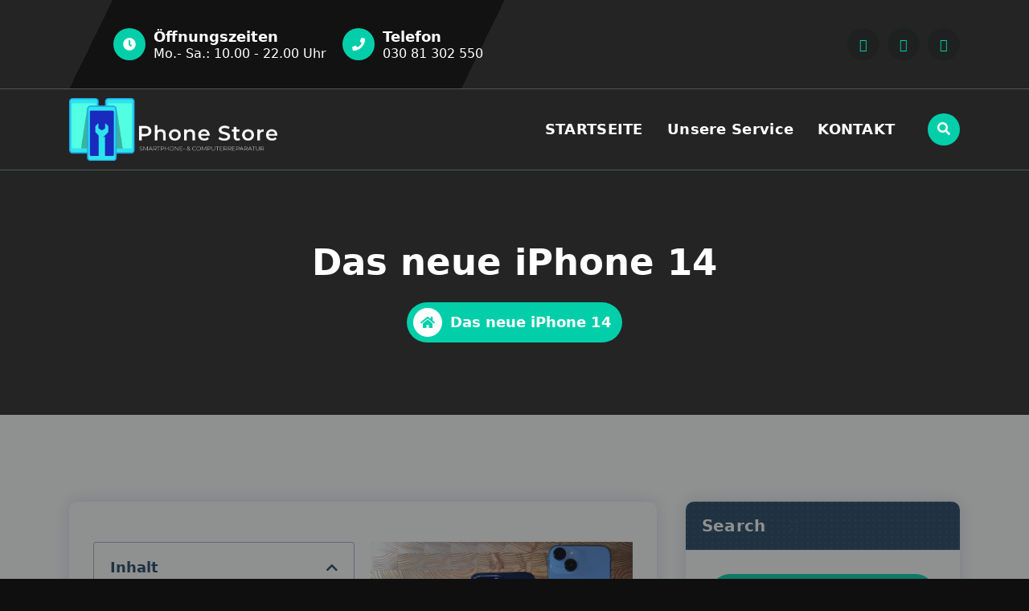

--- FILE ---
content_type: text/html; charset=UTF-8
request_url: https://berlinphonestore.de/elementor-2706/
body_size: 26541
content:
<!DOCTYPE html>
<html lang="de">
	<head><meta charset="UTF-8"><script>if(navigator.userAgent.match(/MSIE|Internet Explorer/i)||navigator.userAgent.match(/Trident\/7\..*?rv:11/i)){var href=document.location.href;if(!href.match(/[?&]nowprocket/)){if(href.indexOf("?")==-1){if(href.indexOf("#")==-1){document.location.href=href+"?nowprocket=1"}else{document.location.href=href.replace("#","?nowprocket=1#")}}else{if(href.indexOf("#")==-1){document.location.href=href+"&nowprocket=1"}else{document.location.href=href.replace("#","&nowprocket=1#")}}}}</script><script>class RocketLazyLoadScripts{constructor(){this.triggerEvents=["keydown","mousedown","mousemove","touchmove","touchstart","touchend","wheel"],this.userEventHandler=this._triggerListener.bind(this),this.touchStartHandler=this._onTouchStart.bind(this),this.touchMoveHandler=this._onTouchMove.bind(this),this.touchEndHandler=this._onTouchEnd.bind(this),this.clickHandler=this._onClick.bind(this),this.interceptedClicks=[],window.addEventListener("pageshow",(e=>{this.persisted=e.persisted})),window.addEventListener("DOMContentLoaded",(()=>{this._preconnect3rdParties()})),this.delayedScripts={normal:[],async:[],defer:[]},this.allJQueries=[]}_addUserInteractionListener(e){document.hidden?e._triggerListener():(this.triggerEvents.forEach((t=>window.addEventListener(t,e.userEventHandler,{passive:!0}))),window.addEventListener("touchstart",e.touchStartHandler,{passive:!0}),window.addEventListener("mousedown",e.touchStartHandler),document.addEventListener("visibilitychange",e.userEventHandler))}_removeUserInteractionListener(){this.triggerEvents.forEach((e=>window.removeEventListener(e,this.userEventHandler,{passive:!0}))),document.removeEventListener("visibilitychange",this.userEventHandler)}_onTouchStart(e){"HTML"!==e.target.tagName&&(window.addEventListener("touchend",this.touchEndHandler),window.addEventListener("mouseup",this.touchEndHandler),window.addEventListener("touchmove",this.touchMoveHandler,{passive:!0}),window.addEventListener("mousemove",this.touchMoveHandler),e.target.addEventListener("click",this.clickHandler),this._renameDOMAttribute(e.target,"onclick","rocket-onclick"))}_onTouchMove(e){window.removeEventListener("touchend",this.touchEndHandler),window.removeEventListener("mouseup",this.touchEndHandler),window.removeEventListener("touchmove",this.touchMoveHandler,{passive:!0}),window.removeEventListener("mousemove",this.touchMoveHandler),e.target.removeEventListener("click",this.clickHandler),this._renameDOMAttribute(e.target,"rocket-onclick","onclick")}_onTouchEnd(e){window.removeEventListener("touchend",this.touchEndHandler),window.removeEventListener("mouseup",this.touchEndHandler),window.removeEventListener("touchmove",this.touchMoveHandler,{passive:!0}),window.removeEventListener("mousemove",this.touchMoveHandler)}_onClick(e){e.target.removeEventListener("click",this.clickHandler),this._renameDOMAttribute(e.target,"rocket-onclick","onclick"),this.interceptedClicks.push(e),e.preventDefault(),e.stopPropagation(),e.stopImmediatePropagation()}_replayClicks(){window.removeEventListener("touchstart",this.touchStartHandler,{passive:!0}),window.removeEventListener("mousedown",this.touchStartHandler),this.interceptedClicks.forEach((e=>{e.target.dispatchEvent(new MouseEvent("click",{view:e.view,bubbles:!0,cancelable:!0}))}))}_renameDOMAttribute(e,t,n){e.hasAttribute&&e.hasAttribute(t)&&(event.target.setAttribute(n,event.target.getAttribute(t)),event.target.removeAttribute(t))}_triggerListener(){this._removeUserInteractionListener(this),"loading"===document.readyState?document.addEventListener("DOMContentLoaded",this._loadEverythingNow.bind(this)):this._loadEverythingNow()}_preconnect3rdParties(){let e=[];document.querySelectorAll("script[type=rocketlazyloadscript]").forEach((t=>{if(t.hasAttribute("src")){const n=new URL(t.src).origin;n!==location.origin&&e.push({src:n,crossOrigin:t.crossOrigin||"module"===t.getAttribute("data-rocket-type")})}})),e=[...new Map(e.map((e=>[JSON.stringify(e),e]))).values()],this._batchInjectResourceHints(e,"preconnect")}async _loadEverythingNow(){this.lastBreath=Date.now(),this._delayEventListeners(),this._delayJQueryReady(this),this._handleDocumentWrite(),this._registerAllDelayedScripts(),this._preloadAllScripts(),await this._loadScriptsFromList(this.delayedScripts.normal),await this._loadScriptsFromList(this.delayedScripts.defer),await this._loadScriptsFromList(this.delayedScripts.async);try{await this._triggerDOMContentLoaded(),await this._triggerWindowLoad()}catch(e){}window.dispatchEvent(new Event("rocket-allScriptsLoaded")),this._replayClicks()}_registerAllDelayedScripts(){document.querySelectorAll("script[type=rocketlazyloadscript]").forEach((e=>{e.hasAttribute("src")?e.hasAttribute("async")&&!1!==e.async?this.delayedScripts.async.push(e):e.hasAttribute("defer")&&!1!==e.defer||"module"===e.getAttribute("data-rocket-type")?this.delayedScripts.defer.push(e):this.delayedScripts.normal.push(e):this.delayedScripts.normal.push(e)}))}async _transformScript(e){return await this._littleBreath(),new Promise((t=>{const n=document.createElement("script");[...e.attributes].forEach((e=>{let t=e.nodeName;"type"!==t&&("data-rocket-type"===t&&(t="type"),n.setAttribute(t,e.nodeValue))})),e.hasAttribute("src")?(n.addEventListener("load",t),n.addEventListener("error",t)):(n.text=e.text,t());try{e.parentNode.replaceChild(n,e)}catch(e){t()}}))}async _loadScriptsFromList(e){const t=e.shift();return t?(await this._transformScript(t),this._loadScriptsFromList(e)):Promise.resolve()}_preloadAllScripts(){this._batchInjectResourceHints([...this.delayedScripts.normal,...this.delayedScripts.defer,...this.delayedScripts.async],"preload")}_batchInjectResourceHints(e,t){var n=document.createDocumentFragment();e.forEach((e=>{if(e.src){const i=document.createElement("link");i.href=e.src,i.rel=t,"preconnect"!==t&&(i.as="script"),e.getAttribute&&"module"===e.getAttribute("data-rocket-type")&&(i.crossOrigin=!0),e.crossOrigin&&(i.crossOrigin=e.crossOrigin),n.appendChild(i)}})),document.head.appendChild(n)}_delayEventListeners(){let e={};function t(t,n){!function(t){function n(n){return e[t].eventsToRewrite.indexOf(n)>=0?"rocket-"+n:n}e[t]||(e[t]={originalFunctions:{add:t.addEventListener,remove:t.removeEventListener},eventsToRewrite:[]},t.addEventListener=function(){arguments[0]=n(arguments[0]),e[t].originalFunctions.add.apply(t,arguments)},t.removeEventListener=function(){arguments[0]=n(arguments[0]),e[t].originalFunctions.remove.apply(t,arguments)})}(t),e[t].eventsToRewrite.push(n)}function n(e,t){let n=e[t];Object.defineProperty(e,t,{get:()=>n||function(){},set(i){e["rocket"+t]=n=i}})}t(document,"DOMContentLoaded"),t(window,"DOMContentLoaded"),t(window,"load"),t(window,"pageshow"),t(document,"readystatechange"),n(document,"onreadystatechange"),n(window,"onload"),n(window,"onpageshow")}_delayJQueryReady(e){let t=window.jQuery;Object.defineProperty(window,"jQuery",{get:()=>t,set(n){if(n&&n.fn&&!e.allJQueries.includes(n)){n.fn.ready=n.fn.init.prototype.ready=function(t){e.domReadyFired?t.bind(document)(n):document.addEventListener("rocket-DOMContentLoaded",(()=>t.bind(document)(n)))};const t=n.fn.on;n.fn.on=n.fn.init.prototype.on=function(){if(this[0]===window){function e(e){return e.split(" ").map((e=>"load"===e||0===e.indexOf("load.")?"rocket-jquery-load":e)).join(" ")}"string"==typeof arguments[0]||arguments[0]instanceof String?arguments[0]=e(arguments[0]):"object"==typeof arguments[0]&&Object.keys(arguments[0]).forEach((t=>{delete Object.assign(arguments[0],{[e(t)]:arguments[0][t]})[t]}))}return t.apply(this,arguments),this},e.allJQueries.push(n)}t=n}})}async _triggerDOMContentLoaded(){this.domReadyFired=!0,await this._littleBreath(),document.dispatchEvent(new Event("rocket-DOMContentLoaded")),await this._littleBreath(),window.dispatchEvent(new Event("rocket-DOMContentLoaded")),await this._littleBreath(),document.dispatchEvent(new Event("rocket-readystatechange")),await this._littleBreath(),document.rocketonreadystatechange&&document.rocketonreadystatechange()}async _triggerWindowLoad(){await this._littleBreath(),window.dispatchEvent(new Event("rocket-load")),await this._littleBreath(),window.rocketonload&&window.rocketonload(),await this._littleBreath(),this.allJQueries.forEach((e=>e(window).trigger("rocket-jquery-load"))),await this._littleBreath();const e=new Event("rocket-pageshow");e.persisted=this.persisted,window.dispatchEvent(e),await this._littleBreath(),window.rocketonpageshow&&window.rocketonpageshow({persisted:this.persisted})}_handleDocumentWrite(){const e=new Map;document.write=document.writeln=function(t){const n=document.currentScript,i=document.createRange(),r=n.parentElement;let o=e.get(n);void 0===o&&(o=n.nextSibling,e.set(n,o));const s=document.createDocumentFragment();i.setStart(s,0),s.appendChild(i.createContextualFragment(t)),r.insertBefore(s,o)}}async _littleBreath(){Date.now()-this.lastBreath>45&&(await this._requestAnimFrame(),this.lastBreath=Date.now())}async _requestAnimFrame(){return document.hidden?new Promise((e=>setTimeout(e))):new Promise((e=>requestAnimationFrame(e)))}static run(){const e=new RocketLazyLoadScripts;e._addUserInteractionListener(e)}}RocketLazyLoadScripts.run();</script>
		
		<meta name="viewport" content="width=device-width, initial-scale=1">
		<link rel="profile" href="https://gmpg.org/xfn/11">
		
		<meta name='robots' content='index, follow, max-image-preview:large, max-snippet:-1, max-video-preview:-1' />

	<!-- This site is optimized with the Yoast SEO Premium plugin v21.8 (Yoast SEO v22.7) - https://yoast.com/wordpress/plugins/seo/ -->
	<title>Das neue iPhone 14 | Phone Store % Reparature%</title>
	<meta name="description" content="Die aktuelle iPhone-Reihe umfasst neben dem iPhone 14 auch das neue iPhone 14 Plus sowie das iPhone 14 Pro und Pro Max." />
	<link rel="canonical" href="https://berlinphonestore.de/elementor-2706/" />
	<meta property="og:locale" content="de_DE" />
	<meta property="og:type" content="article" />
	<meta property="og:title" content="Das neue iPhone 14" />
	<meta property="og:description" content="Die aktuelle iPhone-Reihe umfasst neben dem iPhone 14 auch das neue iPhone 14 Plus sowie das iPhone 14 Pro und Pro Max." />
	<meta property="og:url" content="https://berlinphonestore.de/elementor-2706/" />
	<meta property="og:site_name" content="Phone Store" />
	<meta property="article:publisher" content="https://www.facebook.com/profile.php?id=100070204391112" />
	<meta property="article:modified_time" content="2023-03-05T09:36:26+00:00" />
	<meta property="og:image" content="https://berlinphonestore.de/wp-content/uploads/2022/10/Apple-iphone-14-Pro-review-1.webp" />
	<meta name="twitter:card" content="summary_large_image" />
	<meta name="twitter:label1" content="Geschätzte Lesezeit" />
	<meta name="twitter:data1" content="6 Minuten" />
	<script type="application/ld+json" class="yoast-schema-graph">{"@context":"https://schema.org","@graph":[{"@type":"WebPage","@id":"https://berlinphonestore.de/elementor-2706/","url":"https://berlinphonestore.de/elementor-2706/","name":"Das neue iPhone 14 | Phone Store % Reparature%","isPartOf":{"@id":"https://berlinphonestore.de/#website"},"primaryImageOfPage":{"@id":"https://berlinphonestore.de/elementor-2706/#primaryimage"},"image":{"@id":"https://berlinphonestore.de/elementor-2706/#primaryimage"},"thumbnailUrl":"https://berlinphonestore.de/wp-content/uploads/2022/10/Apple-iphone-14-Pro-review-1.webp","datePublished":"2022-10-04T11:50:14+00:00","dateModified":"2023-03-05T09:36:26+00:00","description":"Die aktuelle iPhone-Reihe umfasst neben dem iPhone 14 auch das neue iPhone 14 Plus sowie das iPhone 14 Pro und Pro Max.","breadcrumb":{"@id":"https://berlinphonestore.de/elementor-2706/#breadcrumb"},"inLanguage":"de","potentialAction":[{"@type":"ReadAction","target":["https://berlinphonestore.de/elementor-2706/"]}]},{"@type":"ImageObject","inLanguage":"de","@id":"https://berlinphonestore.de/elementor-2706/#primaryimage","url":"https://berlinphonestore.de/wp-content/uploads/2022/10/Apple-iphone-14-Pro-review-1.webp","contentUrl":"https://berlinphonestore.de/wp-content/uploads/2022/10/Apple-iphone-14-Pro-review-1.webp","width":730,"height":547},{"@type":"BreadcrumbList","@id":"https://berlinphonestore.de/elementor-2706/#breadcrumb","itemListElement":[{"@type":"ListItem","position":1,"name":"Startseite","item":"https://berlinphonestore.de/"},{"@type":"ListItem","position":2,"name":"Das neue iPhone 14"}]},{"@type":"WebSite","@id":"https://berlinphonestore.de/#website","url":"https://berlinphonestore.de/","name":"Phone Store - Smartphone & Laptop Macbook pro,Air Imac Reparatur Berlin","description":"","publisher":{"@id":"https://berlinphonestore.de/#organization"},"potentialAction":[{"@type":"SearchAction","target":{"@type":"EntryPoint","urlTemplate":"https://berlinphonestore.de/?s={search_term_string}"},"query-input":"required name=search_term_string"}],"inLanguage":"de"},{"@type":["Organization","Place","MobilePhoneStore"],"@id":"https://berlinphonestore.de/#organization","name":"Phone Store","url":"https://berlinphonestore.de/","logo":{"@id":"https://berlinphonestore.de/elementor-2706/#local-main-organization-logo"},"image":{"@id":"https://berlinphonestore.de/elementor-2706/#local-main-organization-logo"},"sameAs":["https://www.facebook.com/profile.php?id=100070204391112","https://www.instagram.com/phn__str/?hl=de","https://berlinphonestore.de/","https://www.youtube.com/channel/UCThMJdsfh42Ft5HUbjtvlVA?disable_polymer=true"],"address":{"@id":"https://berlinphonestore.de/elementor-2706/#local-main-place-address"},"telephone":["03081302550"],"openingHoursSpecification":[{"@type":"OpeningHoursSpecification","dayOfWeek":["Monday","Tuesday","Wednesday","Thursday","Friday","Saturday"],"opens":"10:00","closes":"22:00"},{"@type":"OpeningHoursSpecification","dayOfWeek":["Sunday"],"opens":"00:00","closes":"00:00"}],"email":"phonestore@technik-phone.de"},{"@type":"PostalAddress","@id":"https://berlinphonestore.de/elementor-2706/#local-main-place-address","streetAddress":"Boxhagener Strasse 123","addressLocality":"Berlin","postalCode":"10245","addressCountry":"DE"},{"@type":"ImageObject","inLanguage":"de","@id":"https://berlinphonestore.de/elementor-2706/#local-main-organization-logo","url":"https://berlinphonestore.de/wp-content/uploads/2019/08/LOGO.png","contentUrl":"https://berlinphonestore.de/wp-content/uploads/2019/08/LOGO.png","width":340,"height":278,"caption":"Phone Store"}]}</script>
	<meta name="geo.placename" content="Berlin" />
	<meta name="geo.region" content="Deutschland" />
	<!-- / Yoast SEO Premium plugin. -->


<link rel='dns-prefetch' href='//www.googletagmanager.com' />
<link rel="alternate" type="application/rss+xml" title="Phone Store &raquo; Feed" href="https://berlinphonestore.de/feed/" />
<link rel="alternate" type="application/rss+xml" title="Phone Store &raquo; Kommentar-Feed" href="https://berlinphonestore.de/comments/feed/" />
<script type="rocketlazyloadscript" data-rocket-type="text/javascript">
/* <![CDATA[ */
window._wpemojiSettings = {"baseUrl":"https:\/\/s.w.org\/images\/core\/emoji\/15.0.3\/72x72\/","ext":".png","svgUrl":"https:\/\/s.w.org\/images\/core\/emoji\/15.0.3\/svg\/","svgExt":".svg","source":{"concatemoji":"https:\/\/berlinphonestore.de\/wp-includes\/js\/wp-emoji-release.min.js?ver=6.5.5"}};
/*! This file is auto-generated */
!function(i,n){var o,s,e;function c(e){try{var t={supportTests:e,timestamp:(new Date).valueOf()};sessionStorage.setItem(o,JSON.stringify(t))}catch(e){}}function p(e,t,n){e.clearRect(0,0,e.canvas.width,e.canvas.height),e.fillText(t,0,0);var t=new Uint32Array(e.getImageData(0,0,e.canvas.width,e.canvas.height).data),r=(e.clearRect(0,0,e.canvas.width,e.canvas.height),e.fillText(n,0,0),new Uint32Array(e.getImageData(0,0,e.canvas.width,e.canvas.height).data));return t.every(function(e,t){return e===r[t]})}function u(e,t,n){switch(t){case"flag":return n(e,"\ud83c\udff3\ufe0f\u200d\u26a7\ufe0f","\ud83c\udff3\ufe0f\u200b\u26a7\ufe0f")?!1:!n(e,"\ud83c\uddfa\ud83c\uddf3","\ud83c\uddfa\u200b\ud83c\uddf3")&&!n(e,"\ud83c\udff4\udb40\udc67\udb40\udc62\udb40\udc65\udb40\udc6e\udb40\udc67\udb40\udc7f","\ud83c\udff4\u200b\udb40\udc67\u200b\udb40\udc62\u200b\udb40\udc65\u200b\udb40\udc6e\u200b\udb40\udc67\u200b\udb40\udc7f");case"emoji":return!n(e,"\ud83d\udc26\u200d\u2b1b","\ud83d\udc26\u200b\u2b1b")}return!1}function f(e,t,n){var r="undefined"!=typeof WorkerGlobalScope&&self instanceof WorkerGlobalScope?new OffscreenCanvas(300,150):i.createElement("canvas"),a=r.getContext("2d",{willReadFrequently:!0}),o=(a.textBaseline="top",a.font="600 32px Arial",{});return e.forEach(function(e){o[e]=t(a,e,n)}),o}function t(e){var t=i.createElement("script");t.src=e,t.defer=!0,i.head.appendChild(t)}"undefined"!=typeof Promise&&(o="wpEmojiSettingsSupports",s=["flag","emoji"],n.supports={everything:!0,everythingExceptFlag:!0},e=new Promise(function(e){i.addEventListener("DOMContentLoaded",e,{once:!0})}),new Promise(function(t){var n=function(){try{var e=JSON.parse(sessionStorage.getItem(o));if("object"==typeof e&&"number"==typeof e.timestamp&&(new Date).valueOf()<e.timestamp+604800&&"object"==typeof e.supportTests)return e.supportTests}catch(e){}return null}();if(!n){if("undefined"!=typeof Worker&&"undefined"!=typeof OffscreenCanvas&&"undefined"!=typeof URL&&URL.createObjectURL&&"undefined"!=typeof Blob)try{var e="postMessage("+f.toString()+"("+[JSON.stringify(s),u.toString(),p.toString()].join(",")+"));",r=new Blob([e],{type:"text/javascript"}),a=new Worker(URL.createObjectURL(r),{name:"wpTestEmojiSupports"});return void(a.onmessage=function(e){c(n=e.data),a.terminate(),t(n)})}catch(e){}c(n=f(s,u,p))}t(n)}).then(function(e){for(var t in e)n.supports[t]=e[t],n.supports.everything=n.supports.everything&&n.supports[t],"flag"!==t&&(n.supports.everythingExceptFlag=n.supports.everythingExceptFlag&&n.supports[t]);n.supports.everythingExceptFlag=n.supports.everythingExceptFlag&&!n.supports.flag,n.DOMReady=!1,n.readyCallback=function(){n.DOMReady=!0}}).then(function(){return e}).then(function(){var e;n.supports.everything||(n.readyCallback(),(e=n.source||{}).concatemoji?t(e.concatemoji):e.wpemoji&&e.twemoji&&(t(e.twemoji),t(e.wpemoji)))}))}((window,document),window._wpemojiSettings);
/* ]]> */
</script>
<link data-minify="1" rel='stylesheet' id='hfe-widgets-style-css' href='https://berlinphonestore.de/wp-content/cache/min/1/wp-content/plugins/header-footer-elementor/inc/widgets-css/frontend.css?ver=1734672265' type='text/css' media='all' />
<style id='wp-emoji-styles-inline-css' type='text/css'>

	img.wp-smiley, img.emoji {
		display: inline !important;
		border: none !important;
		box-shadow: none !important;
		height: 1em !important;
		width: 1em !important;
		margin: 0 0.07em !important;
		vertical-align: -0.1em !important;
		background: none !important;
		padding: 0 !important;
	}
</style>
<style id='classic-theme-styles-inline-css' type='text/css'>
/*! This file is auto-generated */
.wp-block-button__link{color:#fff;background-color:#32373c;border-radius:9999px;box-shadow:none;text-decoration:none;padding:calc(.667em + 2px) calc(1.333em + 2px);font-size:1.125em}.wp-block-file__button{background:#32373c;color:#fff;text-decoration:none}
</style>
<style id='global-styles-inline-css' type='text/css'>
body{--wp--preset--color--black: #000000;--wp--preset--color--cyan-bluish-gray: #abb8c3;--wp--preset--color--white: #ffffff;--wp--preset--color--pale-pink: #f78da7;--wp--preset--color--vivid-red: #cf2e2e;--wp--preset--color--luminous-vivid-orange: #ff6900;--wp--preset--color--luminous-vivid-amber: #fcb900;--wp--preset--color--light-green-cyan: #7bdcb5;--wp--preset--color--vivid-green-cyan: #00d084;--wp--preset--color--pale-cyan-blue: #8ed1fc;--wp--preset--color--vivid-cyan-blue: #0693e3;--wp--preset--color--vivid-purple: #9b51e0;--wp--preset--gradient--vivid-cyan-blue-to-vivid-purple: linear-gradient(135deg,rgba(6,147,227,1) 0%,rgb(155,81,224) 100%);--wp--preset--gradient--light-green-cyan-to-vivid-green-cyan: linear-gradient(135deg,rgb(122,220,180) 0%,rgb(0,208,130) 100%);--wp--preset--gradient--luminous-vivid-amber-to-luminous-vivid-orange: linear-gradient(135deg,rgba(252,185,0,1) 0%,rgba(255,105,0,1) 100%);--wp--preset--gradient--luminous-vivid-orange-to-vivid-red: linear-gradient(135deg,rgba(255,105,0,1) 0%,rgb(207,46,46) 100%);--wp--preset--gradient--very-light-gray-to-cyan-bluish-gray: linear-gradient(135deg,rgb(238,238,238) 0%,rgb(169,184,195) 100%);--wp--preset--gradient--cool-to-warm-spectrum: linear-gradient(135deg,rgb(74,234,220) 0%,rgb(151,120,209) 20%,rgb(207,42,186) 40%,rgb(238,44,130) 60%,rgb(251,105,98) 80%,rgb(254,248,76) 100%);--wp--preset--gradient--blush-light-purple: linear-gradient(135deg,rgb(255,206,236) 0%,rgb(152,150,240) 100%);--wp--preset--gradient--blush-bordeaux: linear-gradient(135deg,rgb(254,205,165) 0%,rgb(254,45,45) 50%,rgb(107,0,62) 100%);--wp--preset--gradient--luminous-dusk: linear-gradient(135deg,rgb(255,203,112) 0%,rgb(199,81,192) 50%,rgb(65,88,208) 100%);--wp--preset--gradient--pale-ocean: linear-gradient(135deg,rgb(255,245,203) 0%,rgb(182,227,212) 50%,rgb(51,167,181) 100%);--wp--preset--gradient--electric-grass: linear-gradient(135deg,rgb(202,248,128) 0%,rgb(113,206,126) 100%);--wp--preset--gradient--midnight: linear-gradient(135deg,rgb(2,3,129) 0%,rgb(40,116,252) 100%);--wp--preset--font-size--small: 13px;--wp--preset--font-size--medium: 20px;--wp--preset--font-size--large: 36px;--wp--preset--font-size--x-large: 42px;--wp--preset--spacing--20: 0.44rem;--wp--preset--spacing--30: 0.67rem;--wp--preset--spacing--40: 1rem;--wp--preset--spacing--50: 1.5rem;--wp--preset--spacing--60: 2.25rem;--wp--preset--spacing--70: 3.38rem;--wp--preset--spacing--80: 5.06rem;--wp--preset--shadow--natural: 6px 6px 9px rgba(0, 0, 0, 0.2);--wp--preset--shadow--deep: 12px 12px 50px rgba(0, 0, 0, 0.4);--wp--preset--shadow--sharp: 6px 6px 0px rgba(0, 0, 0, 0.2);--wp--preset--shadow--outlined: 6px 6px 0px -3px rgba(255, 255, 255, 1), 6px 6px rgba(0, 0, 0, 1);--wp--preset--shadow--crisp: 6px 6px 0px rgba(0, 0, 0, 1);}:where(.is-layout-flex){gap: 0.5em;}:where(.is-layout-grid){gap: 0.5em;}body .is-layout-flex{display: flex;}body .is-layout-flex{flex-wrap: wrap;align-items: center;}body .is-layout-flex > *{margin: 0;}body .is-layout-grid{display: grid;}body .is-layout-grid > *{margin: 0;}:where(.wp-block-columns.is-layout-flex){gap: 2em;}:where(.wp-block-columns.is-layout-grid){gap: 2em;}:where(.wp-block-post-template.is-layout-flex){gap: 1.25em;}:where(.wp-block-post-template.is-layout-grid){gap: 1.25em;}.has-black-color{color: var(--wp--preset--color--black) !important;}.has-cyan-bluish-gray-color{color: var(--wp--preset--color--cyan-bluish-gray) !important;}.has-white-color{color: var(--wp--preset--color--white) !important;}.has-pale-pink-color{color: var(--wp--preset--color--pale-pink) !important;}.has-vivid-red-color{color: var(--wp--preset--color--vivid-red) !important;}.has-luminous-vivid-orange-color{color: var(--wp--preset--color--luminous-vivid-orange) !important;}.has-luminous-vivid-amber-color{color: var(--wp--preset--color--luminous-vivid-amber) !important;}.has-light-green-cyan-color{color: var(--wp--preset--color--light-green-cyan) !important;}.has-vivid-green-cyan-color{color: var(--wp--preset--color--vivid-green-cyan) !important;}.has-pale-cyan-blue-color{color: var(--wp--preset--color--pale-cyan-blue) !important;}.has-vivid-cyan-blue-color{color: var(--wp--preset--color--vivid-cyan-blue) !important;}.has-vivid-purple-color{color: var(--wp--preset--color--vivid-purple) !important;}.has-black-background-color{background-color: var(--wp--preset--color--black) !important;}.has-cyan-bluish-gray-background-color{background-color: var(--wp--preset--color--cyan-bluish-gray) !important;}.has-white-background-color{background-color: var(--wp--preset--color--white) !important;}.has-pale-pink-background-color{background-color: var(--wp--preset--color--pale-pink) !important;}.has-vivid-red-background-color{background-color: var(--wp--preset--color--vivid-red) !important;}.has-luminous-vivid-orange-background-color{background-color: var(--wp--preset--color--luminous-vivid-orange) !important;}.has-luminous-vivid-amber-background-color{background-color: var(--wp--preset--color--luminous-vivid-amber) !important;}.has-light-green-cyan-background-color{background-color: var(--wp--preset--color--light-green-cyan) !important;}.has-vivid-green-cyan-background-color{background-color: var(--wp--preset--color--vivid-green-cyan) !important;}.has-pale-cyan-blue-background-color{background-color: var(--wp--preset--color--pale-cyan-blue) !important;}.has-vivid-cyan-blue-background-color{background-color: var(--wp--preset--color--vivid-cyan-blue) !important;}.has-vivid-purple-background-color{background-color: var(--wp--preset--color--vivid-purple) !important;}.has-black-border-color{border-color: var(--wp--preset--color--black) !important;}.has-cyan-bluish-gray-border-color{border-color: var(--wp--preset--color--cyan-bluish-gray) !important;}.has-white-border-color{border-color: var(--wp--preset--color--white) !important;}.has-pale-pink-border-color{border-color: var(--wp--preset--color--pale-pink) !important;}.has-vivid-red-border-color{border-color: var(--wp--preset--color--vivid-red) !important;}.has-luminous-vivid-orange-border-color{border-color: var(--wp--preset--color--luminous-vivid-orange) !important;}.has-luminous-vivid-amber-border-color{border-color: var(--wp--preset--color--luminous-vivid-amber) !important;}.has-light-green-cyan-border-color{border-color: var(--wp--preset--color--light-green-cyan) !important;}.has-vivid-green-cyan-border-color{border-color: var(--wp--preset--color--vivid-green-cyan) !important;}.has-pale-cyan-blue-border-color{border-color: var(--wp--preset--color--pale-cyan-blue) !important;}.has-vivid-cyan-blue-border-color{border-color: var(--wp--preset--color--vivid-cyan-blue) !important;}.has-vivid-purple-border-color{border-color: var(--wp--preset--color--vivid-purple) !important;}.has-vivid-cyan-blue-to-vivid-purple-gradient-background{background: var(--wp--preset--gradient--vivid-cyan-blue-to-vivid-purple) !important;}.has-light-green-cyan-to-vivid-green-cyan-gradient-background{background: var(--wp--preset--gradient--light-green-cyan-to-vivid-green-cyan) !important;}.has-luminous-vivid-amber-to-luminous-vivid-orange-gradient-background{background: var(--wp--preset--gradient--luminous-vivid-amber-to-luminous-vivid-orange) !important;}.has-luminous-vivid-orange-to-vivid-red-gradient-background{background: var(--wp--preset--gradient--luminous-vivid-orange-to-vivid-red) !important;}.has-very-light-gray-to-cyan-bluish-gray-gradient-background{background: var(--wp--preset--gradient--very-light-gray-to-cyan-bluish-gray) !important;}.has-cool-to-warm-spectrum-gradient-background{background: var(--wp--preset--gradient--cool-to-warm-spectrum) !important;}.has-blush-light-purple-gradient-background{background: var(--wp--preset--gradient--blush-light-purple) !important;}.has-blush-bordeaux-gradient-background{background: var(--wp--preset--gradient--blush-bordeaux) !important;}.has-luminous-dusk-gradient-background{background: var(--wp--preset--gradient--luminous-dusk) !important;}.has-pale-ocean-gradient-background{background: var(--wp--preset--gradient--pale-ocean) !important;}.has-electric-grass-gradient-background{background: var(--wp--preset--gradient--electric-grass) !important;}.has-midnight-gradient-background{background: var(--wp--preset--gradient--midnight) !important;}.has-small-font-size{font-size: var(--wp--preset--font-size--small) !important;}.has-medium-font-size{font-size: var(--wp--preset--font-size--medium) !important;}.has-large-font-size{font-size: var(--wp--preset--font-size--large) !important;}.has-x-large-font-size{font-size: var(--wp--preset--font-size--x-large) !important;}
.wp-block-navigation a:where(:not(.wp-element-button)){color: inherit;}
:where(.wp-block-post-template.is-layout-flex){gap: 1.25em;}:where(.wp-block-post-template.is-layout-grid){gap: 1.25em;}
:where(.wp-block-columns.is-layout-flex){gap: 2em;}:where(.wp-block-columns.is-layout-grid){gap: 2em;}
.wp-block-pullquote{font-size: 1.5em;line-height: 1.6;}
</style>
<link data-minify="1" rel='stylesheet' id='contact-form-7-css' href='https://berlinphonestore.de/wp-content/cache/min/1/wp-content/plugins/contact-form-7/includes/css/styles.css?ver=1734672265' type='text/css' media='all' />
<link rel='stylesheet' id='cookie-notice-front-css' href='https://berlinphonestore.de/wp-content/plugins/cookie-notice/css/front.min.css?ver=2.4.16' type='text/css' media='all' />
<link data-minify="1" rel='stylesheet' id='SFSImainCss-css' href='https://berlinphonestore.de/wp-content/cache/min/1/wp-content/plugins/ultimate-social-media-icons/css/sfsi-style.css?ver=1734672265' type='text/css' media='all' />
<link data-minify="1" rel='stylesheet' id='SFSIPLUSmainCss-css' href='https://berlinphonestore.de/wp-content/cache/min/1/wp-content/plugins/ultimate-social-media-plus/css/sfsi-style.css?ver=1734672265' type='text/css' media='all' />
<link data-minify="1" rel='stylesheet' id='wp-review-slider-pro-public_combine-css' href='https://berlinphonestore.de/wp-content/cache/min/1/wp-content/plugins/wp-google-places-review-slider/public/css/wprev-public_combine.css?ver=1734672265' type='text/css' media='all' />
<link data-minify="1" rel='stylesheet' id='hfe-style-css' href='https://berlinphonestore.de/wp-content/cache/min/1/wp-content/plugins/header-footer-elementor/assets/css/header-footer-elementor.css?ver=1734672265' type='text/css' media='all' />
<link data-minify="1" rel='stylesheet' id='elementor-icons-css' href='https://berlinphonestore.de/wp-content/cache/min/1/wp-content/plugins/elementor/assets/lib/eicons/css/elementor-icons.min.css?ver=1734672265' type='text/css' media='all' />
<link rel='stylesheet' id='elementor-frontend-css' href='https://berlinphonestore.de/wp-content/plugins/elementor/assets/css/frontend.min.css?ver=3.26.2' type='text/css' media='all' />
<link rel='stylesheet' id='elementor-post-1116-css' href='https://berlinphonestore.de/wp-content/uploads/elementor/css/post-1116.css?ver=1734672265' type='text/css' media='all' />
<link rel='stylesheet' id='elementor-pro-css' href='https://berlinphonestore.de/wp-content/plugins/elementor-pro/assets/css/frontend.min.css?ver=3.7.1' type='text/css' media='all' />
<link rel='stylesheet' id='widget-image-css' href='https://berlinphonestore.de/wp-content/plugins/elementor/assets/css/widget-image.min.css?ver=3.26.2' type='text/css' media='all' />
<link rel='stylesheet' id='widget-text-editor-css' href='https://berlinphonestore.de/wp-content/plugins/elementor/assets/css/widget-text-editor.min.css?ver=3.26.2' type='text/css' media='all' />
<link rel='stylesheet' id='elementor-post-2706-css' href='https://berlinphonestore.de/wp-content/uploads/elementor/css/post-2706.css?ver=1734709140' type='text/css' media='all' />
<link rel='stylesheet' id='bootstrap-min-css' href='https://berlinphonestore.de/wp-content/themes/cozipress/assets/css/bootstrap.min.css?ver=6.5.5' type='text/css' media='all' />
<link rel='stylesheet' id='owl-carousel-min-css' href='https://berlinphonestore.de/wp-content/themes/cozipress/assets/css/owl.carousel.min.css?ver=6.5.5' type='text/css' media='all' />
<link data-minify="1" rel='stylesheet' id='font-awesome-css' href='https://berlinphonestore.de/wp-content/cache/min/1/wp-content/plugins/elementor/assets/lib/font-awesome/css/font-awesome.min.css?ver=1734672265' type='text/css' media='all' />
<link rel='stylesheet' id='animate-css' href='https://berlinphonestore.de/wp-content/themes/cozipress/assets/css/animate.min.css?ver=6.5.5' type='text/css' media='all' />
<link data-minify="1" rel='stylesheet' id='cozipress-editor-style-css' href='https://berlinphonestore.de/wp-content/cache/min/1/wp-content/themes/cozipress/assets/css/editor-style.css?ver=1734672265' type='text/css' media='all' />
<link data-minify="1" rel='stylesheet' id='cozipress-menus-css' href='https://berlinphonestore.de/wp-content/cache/min/1/wp-content/themes/cozipress/assets/css/classic-menu.css?ver=1734672265' type='text/css' media='all' />
<link data-minify="1" rel='stylesheet' id='cozipress-widgets-css' href='https://berlinphonestore.de/wp-content/cache/min/1/wp-content/themes/cozipress/assets/css/widgets.css?ver=1734672265' type='text/css' media='all' />
<link data-minify="1" rel='stylesheet' id='cozipress-main-css' href='https://berlinphonestore.de/wp-content/cache/min/1/wp-content/themes/cozipress/assets/css/main.css?ver=1734672265' type='text/css' media='all' />
<link data-minify="1" rel='stylesheet' id='cozipress-woo-css' href='https://berlinphonestore.de/wp-content/cache/min/1/wp-content/themes/cozipress/assets/css/woo.css?ver=1734672265' type='text/css' media='all' />
<link data-minify="1" rel='stylesheet' id='cozipress-media-query-css' href='https://berlinphonestore.de/wp-content/cache/min/1/wp-content/themes/cozipress/assets/css/responsive.css?ver=1734672265' type='text/css' media='all' />
<link data-minify="1" rel='stylesheet' id='cozipress-style-css' href='https://berlinphonestore.de/wp-content/cache/min/1/wp-content/themes/cozipress/style.css?ver=1734672265' type='text/css' media='all' />
<style id='cozipress-style-inline-css' type='text/css'>
.logo img, .mobile-logo img {
				max-width: 304px;
			}
.main-slider {
		background: rgba(0, 0, 0, 0.6);
	}
.breadcrumb-area {
		 		min-height: 229px;
		 	}
 body{ 
			font-size: 16px;
			line-height: 1.5;
			text-transform: inherit;
			font-style: inherit;
		}
 h1{ 
				font-size: px;
				line-height: ;
				text-transform: inherit;
				font-style: inherit;
			}
 h2{ 
				font-size: px;
				line-height: ;
				text-transform: inherit;
				font-style: inherit;
			}
 h3{ 
				font-size: px;
				line-height: ;
				text-transform: inherit;
				font-style: inherit;
			}
 h4{ 
				font-size: px;
				line-height: ;
				text-transform: inherit;
				font-style: inherit;
			}
 h5{ 
				font-size: px;
				line-height: ;
				text-transform: inherit;
				font-style: inherit;
			}
 h6{ 
				font-size: px;
				line-height: ;
				text-transform: inherit;
				font-style: inherit;
			}

</style>
<link rel='stylesheet' id='elementor-icons-shared-0-css' href='https://berlinphonestore.de/wp-content/plugins/elementor/assets/lib/font-awesome/css/fontawesome.min.css?ver=5.15.3' type='text/css' media='all' />
<link data-minify="1" rel='stylesheet' id='elementor-icons-fa-solid-css' href='https://berlinphonestore.de/wp-content/cache/min/1/wp-content/plugins/elementor/assets/lib/font-awesome/css/solid.min.css?ver=1734681224' type='text/css' media='all' />
<script type="rocketlazyloadscript" data-rocket-type="text/javascript" id="cookie-notice-front-js-before">
/* <![CDATA[ */
var cnArgs = {"ajaxUrl":"https:\/\/berlinphonestore.de\/wp-admin\/admin-ajax.php","nonce":"fc0fd57c18","hideEffect":"fade","position":"bottom","onScroll":false,"onScrollOffset":100,"onClick":false,"cookieName":"cookie_notice_accepted","cookieTime":2592000,"cookieTimeRejected":2592000,"globalCookie":false,"redirection":false,"cache":true,"revokeCookies":false,"revokeCookiesOpt":"automatic"};
/* ]]> */
</script>
<script type="rocketlazyloadscript" data-rocket-type="text/javascript" src="https://berlinphonestore.de/wp-content/plugins/cookie-notice/js/front.min.js?ver=2.4.16" id="cookie-notice-front-js" defer></script>
<script type="rocketlazyloadscript" data-rocket-type="text/javascript" src="https://berlinphonestore.de/wp-includes/js/jquery/jquery.min.js?ver=3.7.1" id="jquery-core-js" defer></script>
<script type="rocketlazyloadscript" data-rocket-type="text/javascript" src="https://berlinphonestore.de/wp-includes/js/jquery/jquery-migrate.min.js?ver=3.4.1" id="jquery-migrate-js" defer></script>
<script type="rocketlazyloadscript" data-rocket-type="text/javascript" src="https://berlinphonestore.de/wp-content/plugins/sydney-portfolio//lib/js/isotope.min.js?ver=1" id="sydney-isotope-js" defer></script>
<script type="rocketlazyloadscript" data-rocket-type="text/javascript" src="https://berlinphonestore.de/wp-content/themes/cozipress/assets/js/wow.min.js?ver=6.5.5" id="wow-min-js" defer></script>

<!-- Google Tag (gtac.js) durch Site-Kit hinzugefügt -->

<!-- Von Site Kit hinzugefügtes Google-Analytics-Snippet -->
<script type="rocketlazyloadscript" data-rocket-type="text/javascript" src="https://www.googletagmanager.com/gtag/js?id=G-70N4H0XZ5G" id="google_gtagjs-js" async></script>
<script type="rocketlazyloadscript" data-rocket-type="text/javascript" id="google_gtagjs-js-after">
/* <![CDATA[ */
window.dataLayer = window.dataLayer || [];function gtag(){dataLayer.push(arguments);}
gtag("set","linker",{"domains":["berlinphonestore.de"]});
gtag("js", new Date());
gtag("set", "developer_id.dZTNiMT", true);
gtag("config", "G-70N4H0XZ5G");
/* ]]> */
</script>

<!-- Das Snippet mit dem schließenden Google-Tag (gtag.js) wurde von Site Kit hinzugefügt -->
<link rel="https://api.w.org/" href="https://berlinphonestore.de/wp-json/" /><link rel="alternate" type="application/json" href="https://berlinphonestore.de/wp-json/wp/v2/pages/2706" /><link rel="EditURI" type="application/rsd+xml" title="RSD" href="https://berlinphonestore.de/xmlrpc.php?rsd" />
<meta name="generator" content="WordPress 6.5.5" />
<link rel='shortlink' href='https://berlinphonestore.de/?p=2706' />
<link rel="alternate" type="application/json+oembed" href="https://berlinphonestore.de/wp-json/oembed/1.0/embed?url=https%3A%2F%2Fberlinphonestore.de%2Felementor-2706%2F" />
<link rel="alternate" type="text/xml+oembed" href="https://berlinphonestore.de/wp-json/oembed/1.0/embed?url=https%3A%2F%2Fberlinphonestore.de%2Felementor-2706%2F&#038;format=xml" />
<meta name="generator" content="Site Kit by Google 1.142.0" />	<script type="rocketlazyloadscript">window.addEventListener('DOMContentLoaded', function() {
		window.addEventListener("sfsi_plus_functions_loaded", function() {
			var body = document.getElementsByTagName('body')[0];
			// console.log(body);
			body.classList.add("sfsi_plus_3.53");
		})
		// window.addEventListener('sfsi_plus_functions_loaded',function(e) {
		// 	jQuery("body").addClass("sfsi_plus_3.53")
		// });
		jQuery(document).ready(function(e) {
			jQuery("body").addClass("sfsi_plus_3.53")
		});

		function sfsi_plus_processfurther(ref) {
			var feed_id = '';
			var feedtype = 8;
			var email = jQuery(ref).find('input[name="email"]').val();
			var filter = /^(([^<>()[\]\\.,;:\s@\"]+(\.[^<>()[\]\\.,;:\s@\"]+)*)|(\".+\"))@((\[[0-9]{1,3}\.[0-9]{1,3}\.[0-9]{1,3}\.[0-9]{1,3}\])|(([a-zA-Z\-0-9]+\.)+[a-zA-Z]{2,}))$/;
			if ((email != "Enter your email") && (filter.test(email))) {
				if (feedtype == "8") {
					var url = "https://api.follow.it/subscription-form/" + feed_id + "/" + feedtype;
					window.open(url, "popupwindow", "scrollbars=yes,width=1080,height=760");
					return true;
				}
			} else {
				alert("Please enter email address");
				jQuery(ref).find('input[name="email"]').focus();
				return false;
			}
		}
	});</script>
	<style>
		.sfsi_plus_subscribe_Popinner {
			width: 100% !important;
			height: auto !important;
			border: 1px solid #b5b5b5 !important;
			padding: 18px 0px !important;
			background-color: #ffffff !important;
		}

		.sfsi_plus_subscribe_Popinner form {
			margin: 0 20px !important;
		}

		.sfsi_plus_subscribe_Popinner h5 {
			font-family: Helvetica,Arial,sans-serif !important;

			font-weight: bold !important;
			color: #000000 !important;
			font-size: 16px !important;
			text-align: center !important;
			margin: 0 0 10px !important;
			padding: 0 !important;
		}

		.sfsi_plus_subscription_form_field {
			margin: 5px 0 !important;
			width: 100% !important;
			display: inline-flex;
			display: -webkit-inline-flex;
		}

		.sfsi_plus_subscription_form_field input {
			width: 100% !important;
			padding: 10px 0px !important;
		}

		.sfsi_plus_subscribe_Popinner input[type=email] {
			font-family: Helvetica,Arial,sans-serif !important;

			font-style: normal !important;
			color: #000000 !important;
			font-size: 14px !important;
			text-align: center !important;
		}

		.sfsi_plus_subscribe_Popinner input[type=email]::-webkit-input-placeholder {
			font-family: Helvetica,Arial,sans-serif !important;

			font-style: normal !important;
			color: #000000 !important;
			font-size: 14px !important;
			text-align: center !important;
		}

		.sfsi_plus_subscribe_Popinner input[type=email]:-moz-placeholder {
			/* Firefox 18- */
			font-family: Helvetica,Arial,sans-serif !important;

			font-style: normal !important;
			color: #000000 !important;
			font-size: 14px !important;
			text-align: center !important;
		}

		.sfsi_plus_subscribe_Popinner input[type=email]::-moz-placeholder {
			/* Firefox 19+ */
			font-family: Helvetica,Arial,sans-serif !important;

			font-style: normal !important;
			color: #000000 !important;
			font-size: 14px !important;
			text-align: center !important;
		}

		.sfsi_plus_subscribe_Popinner input[type=email]:-ms-input-placeholder {
			font-family: Helvetica,Arial,sans-serif !important;

			font-style: normal !important;
			color: #000000 !important;
			font-size: 14px !important;
			text-align: center !important;
		}

		.sfsi_plus_subscribe_Popinner input[type=submit] {
			font-family: Helvetica,Arial,sans-serif !important;

			font-weight: bold !important;
			color: #000000 !important;
			font-size: 16px !important;
			text-align: center !important;
			background-color: #dedede !important;
		}
	</style>
			<script type="rocketlazyloadscript">
			( function() {
				window.onpageshow = function( event ) {
					// Defined window.wpforms means that a form exists on a page.
					// If so and back/forward button has been clicked,
					// force reload a page to prevent the submit button state stuck.
					if ( typeof window.wpforms !== 'undefined' && event.persisted ) {
						window.location.reload();
					}
				};
			}() );
		</script>
		<meta name="generator" content="Elementor 3.26.2; features: additional_custom_breakpoints; settings: css_print_method-external, google_font-enabled, font_display-auto">
			<style>
				.e-con.e-parent:nth-of-type(n+4):not(.e-lazyloaded):not(.e-no-lazyload),
				.e-con.e-parent:nth-of-type(n+4):not(.e-lazyloaded):not(.e-no-lazyload) * {
					background-image: none !important;
				}
				@media screen and (max-height: 1024px) {
					.e-con.e-parent:nth-of-type(n+3):not(.e-lazyloaded):not(.e-no-lazyload),
					.e-con.e-parent:nth-of-type(n+3):not(.e-lazyloaded):not(.e-no-lazyload) * {
						background-image: none !important;
					}
				}
				@media screen and (max-height: 640px) {
					.e-con.e-parent:nth-of-type(n+2):not(.e-lazyloaded):not(.e-no-lazyload),
					.e-con.e-parent:nth-of-type(n+2):not(.e-lazyloaded):not(.e-no-lazyload) * {
						background-image: none !important;
					}
				}
			</style>
				<style type="text/css">
			h4.site-title,
		p.site-description {
			color: #ffffff;
		}
		</style>
	<link rel="icon" href="https://berlinphonestore.de/wp-content/uploads/2024/02/cropped-logo_without_text_and_tagline-32x32.png" sizes="32x32" />
<link rel="icon" href="https://berlinphonestore.de/wp-content/uploads/2024/02/cropped-logo_without_text_and_tagline-192x192.png" sizes="192x192" />
<link rel="apple-touch-icon" href="https://berlinphonestore.de/wp-content/uploads/2024/02/cropped-logo_without_text_and_tagline-180x180.png" />
<meta name="msapplication-TileImage" content="https://berlinphonestore.de/wp-content/uploads/2024/02/cropped-logo_without_text_and_tagline-270x270.png" />
	</head>
<body class="page-template-default page page-id-2706 wp-custom-logo header-transparent homepage-1 cookies-not-set sfsi_actvite_theme_default sfsi_plus_actvite_theme_default ehf-template-cozipress ehf-stylesheet-cozipress elementor-default elementor-kit-1116 elementor-page elementor-page-2706 elementor-page-2738" >

	<div id="page" class="site">
		<a class="skip-link screen-reader-text" href="#content">Skip to content</a>
	
	<!--===// Start: Main Header
    =================================-->
    <header id="main-header" class="main-header">
        			<div id="above-header" class="above-header d-lg-block d-none wow fadeInDown">
				<div class="header-widget d-flex align-items-center">
					<div class="container">
						<div class="row">
							<div class="col-lg-6 col-12 mb-lg-0 mb-4">
								<div class="widget-left text-lg-left text-center">
											<aside class="widget widget-contact first">
			<div class="contact-area">
				<div class="contact-icon">
					<div class="contact-corn"><i class="fa fa-clock-o"></i></div>
				</div>
				<div class="contact-info">
					<h6 class="title">Öffnungszeiten</h6>
					<p class="text"><a href="javascript:void(0);">Mo.- Sa.: 10.00  - 22.00 Uhr</a></p>
				</div>
			</div>
		</aside>
				<aside class="widget widget-contact second">
			<div class="contact-area">
				<div class="contact-icon">
					<div class="contact-corn"><i class="fa fa-phone"></i></div>
				</div>
				<div class="contact-info">
					<h6 class="title">Telefon</h6>
					<p class="text"><a href="tel:+49 30 81 302 550">030 81 302 550</a></p>
				</div>
			</div>
		</aside>
			
								</div>
							</div>
							<div class="col-lg-6 col-12 mb-lg-0 mb-4">                            
								<div class="widget-right justify-content-lg-end justify-content-center text-lg-right text-center">
											<aside class="widget widget_social_widget third">
			<ul>
								<li><a href="https://www.facebook.com/Phone-Store-Berlin-103548365321034"><i class="fa fa-facebook"></i></a></li>
								<li><a href="#"><i class="fa fa-twitter"></i></a></li>
								<li><a href="#"><i class="fa fa-instagram"></i></a></li>
							</ul>
		</aside>
										</div>
							</div>
						</div>
					</div>
				</div>
			</div>
				
		<!--===// Start: Navigation Wrapper
        =================================-->
        <div class="navigation-wrapper">
            <!--===// Start: Main Desktop Navigation
            =================================-->
            <div class="main-navigation-area d-none d-lg-block">
                <div class="main-navigation not-sticky ">
                    <div class="container">
                        <div class="row">
                            <div class="col-3 my-auto">
                                <div class="logo">
                                   <a href="https://berlinphonestore.de/" class="custom-logo-link" rel="home"><img fetchpriority="high" width="2000" height="604" src="https://berlinphonestore.de/wp-content/uploads/2021/06/cropped-basic-file-2.png" class="custom-logo" alt="Phone Store" decoding="async" srcset="https://berlinphonestore.de/wp-content/uploads/2021/06/cropped-basic-file-2.png 2000w, https://berlinphonestore.de/wp-content/uploads/2021/06/cropped-basic-file-2-300x91.png 300w, https://berlinphonestore.de/wp-content/uploads/2021/06/cropped-basic-file-2-1024x309.png 1024w, https://berlinphonestore.de/wp-content/uploads/2021/06/cropped-basic-file-2-768x232.png 768w, https://berlinphonestore.de/wp-content/uploads/2021/06/cropped-basic-file-2-1536x464.png 1536w, https://berlinphonestore.de/wp-content/uploads/2021/06/cropped-basic-file-2-480x145.png 480w" sizes="(max-width: 2000px) 100vw, 2000px" /></a>									                                </div>
                            </div>
                            <div class="col-9 my-auto">
                                <nav class="navbar-area">
                                    <div class="main-navbar">
                                       <ul id="menu-main-menue" class="main-menu"><li itemscope="itemscope" itemtype="https://www.schema.org/SiteNavigationElement" id="menu-item-9" class="menu-item menu-item-type-custom menu-item-object-custom menu-item-home menu-item-9 nav-item"><a title="STARTSEITE" href="http://berlinphonestore.de/" class="nav-link">STARTSEITE</a></li>
<li itemscope="itemscope" itemtype="https://www.schema.org/SiteNavigationElement" id="menu-item-3065" class="menu-item menu-item-type-post_type menu-item-object-page menu-item-has-children dropdown menu-item-3065 nav-item"><a title="Unsere Service" href="https://berlinphonestore.de/reparatur-berlin/" class="nav-link">Unsere Service</a>
<span class='mobile-collapsed d-lg-none'><button type='button' class='fa fa-chevron-right' aria-label='Mobile Collapsed'></button></span><ul class="dropdown-menu"  role="menu">
	<li itemscope="itemscope" itemtype="https://www.schema.org/SiteNavigationElement" id="menu-item-70" class="menu-item menu-item-type-post_type menu-item-object-page menu-item-has-children dropdown menu-item-70 nav-item"><a title="Handy / Smartphone reparatur Berlin" href="https://berlinphonestore.de/smartphone-handy-reparatur-berlin/" class="dropdown-item">Handy / Smartphone reparatur Berlin</a>
	<span class='mobile-collapsed d-lg-none'><button type='button' class='fa fa-chevron-right' aria-label='Mobile Collapsed'></button></span><ul class="dropdown-menu" aria-labelledby="mobile-collapsed d-lg-none&#039;&gt;&lt;button type=&#039;button&#039; class=&#039;fa fa-chevron-right&#039; aria-label=&#039;Mobile Collapsed&#039;&gt;&lt;/button&gt;&lt;/span&gt;&lt;ul class=" role="menu">
		<li itemscope="itemscope" itemtype="https://www.schema.org/SiteNavigationElement" id="menu-item-64" class="menu-item menu-item-type-post_type menu-item-object-page menu-item-64 nav-item"><a title="Iphone Reparatur Berlin" href="https://berlinphonestore.de/iphone-reparatur-berlin/" class="dropdown-item">Iphone Reparatur Berlin</a></li>
		<li itemscope="itemscope" itemtype="https://www.schema.org/SiteNavigationElement" id="menu-item-62" class="menu-item menu-item-type-post_type menu-item-object-page menu-item-62 nav-item"><a title="SAMSUNG Reparatur Berlin" href="https://berlinphonestore.de/samsung-reparatur-berlin/" class="dropdown-item">SAMSUNG Reparatur Berlin</a></li>
		<li itemscope="itemscope" itemtype="https://www.schema.org/SiteNavigationElement" id="menu-item-63" class="menu-item menu-item-type-post_type menu-item-object-page menu-item-63 nav-item"><a title="HTC" href="https://berlinphonestore.de/htc-reparatur-berlin/" class="dropdown-item">HTC</a></li>
		<li itemscope="itemscope" itemtype="https://www.schema.org/SiteNavigationElement" id="menu-item-61" class="menu-item menu-item-type-post_type menu-item-object-page menu-item-61 nav-item"><a title="HUAWEI" href="https://berlinphonestore.de/huawei-reparatur-berlin/" class="dropdown-item">HUAWEI</a></li>
		<li itemscope="itemscope" itemtype="https://www.schema.org/SiteNavigationElement" id="menu-item-59" class="menu-item menu-item-type-post_type menu-item-object-page menu-item-59 nav-item"><a title="SONY" href="https://berlinphonestore.de/sony-reparatur-berlin/" class="dropdown-item">SONY</a></li>
		<li itemscope="itemscope" itemtype="https://www.schema.org/SiteNavigationElement" id="menu-item-2753" class="menu-item menu-item-type-post_type menu-item-object-page menu-item-2753 nav-item"><a title="Oppo" href="https://berlinphonestore.de/oppo-reparatur-berlin/" class="dropdown-item">Oppo</a></li>
		<li itemscope="itemscope" itemtype="https://www.schema.org/SiteNavigationElement" id="menu-item-60" class="menu-item menu-item-type-post_type menu-item-object-page menu-item-60 nav-item"><a title="LG" href="https://berlinphonestore.de/lg-reparatur-berlin/" class="dropdown-item">LG</a></li>
	</ul>
</li>
	<li itemscope="itemscope" itemtype="https://www.schema.org/SiteNavigationElement" id="menu-item-2422" class="menu-item menu-item-type-post_type menu-item-object-page menu-item-has-children dropdown menu-item-2422 nav-item"><a title="Apple Reparatur Berlin" href="https://berlinphonestore.de/apple-reparatur-berlin/" class="dropdown-item">Apple Reparatur Berlin</a>
	<span class='mobile-collapsed d-lg-none'><button type='button' class='fa fa-chevron-right' aria-label='Mobile Collapsed'></button></span><ul class="dropdown-menu" aria-labelledby="mobile-collapsed d-lg-none&#039;&gt;&lt;button type=&#039;button&#039; class=&#039;fa fa-chevron-right&#039; aria-label=&#039;Mobile Collapsed&#039;&gt;&lt;/button&gt;&lt;/span&gt;&lt;ul class=" role="menu">
		<li itemscope="itemscope" itemtype="https://www.schema.org/SiteNavigationElement" id="menu-item-2426" class="menu-item menu-item-type-post_type menu-item-object-page menu-item-2426 nav-item"><a title="MacBook Pro Reparatur Berlin" href="https://berlinphonestore.de/macbook-pro-reparatur-berlin/" class="dropdown-item">MacBook Pro Reparatur Berlin</a></li>
		<li itemscope="itemscope" itemtype="https://www.schema.org/SiteNavigationElement" id="menu-item-2431" class="menu-item menu-item-type-post_type menu-item-object-page menu-item-2431 nav-item"><a title="Mac Mini Reparatur Berlin" href="https://berlinphonestore.de/mac-mini-reparatur-berlin/" class="dropdown-item">Mac Mini Reparatur Berlin</a></li>
		<li itemscope="itemscope" itemtype="https://www.schema.org/SiteNavigationElement" id="menu-item-2432" class="menu-item menu-item-type-post_type menu-item-object-page menu-item-2432 nav-item"><a title="IMac /pro Reparatur Berlin" href="https://berlinphonestore.de/imac-reparatur-berlin/" class="dropdown-item">IMac /pro Reparatur Berlin</a></li>
		<li itemscope="itemscope" itemtype="https://www.schema.org/SiteNavigationElement" id="menu-item-1559" class="menu-item menu-item-type-post_type menu-item-object-page menu-item-1559 nav-item"><a title="Laptop &#038; Macbook Reparatur" href="https://berlinphonestore.de/laptop-macbook-reparatur/" class="dropdown-item">Laptop &#038; Macbook Reparatur</a></li>
	</ul>
</li>
	<li itemscope="itemscope" itemtype="https://www.schema.org/SiteNavigationElement" id="menu-item-2461" class="menu-item menu-item-type-post_type menu-item-object-page menu-item-2461 nav-item"><a title="Notebook Reparatur und Laptop Reparatur" href="https://berlinphonestore.de/notebook-reparatur-und-laptop-reparatur-service-fuer-berlin/" class="dropdown-item">Notebook Reparatur und Laptop Reparatur</a></li>
	<li itemscope="itemscope" itemtype="https://www.schema.org/SiteNavigationElement" id="menu-item-3033" class="menu-item menu-item-type-post_type menu-item-object-page menu-item-has-children dropdown menu-item-3033 nav-item"><a title="Weitere Service" href="https://berlinphonestore.de/reparatur-berlin/" class="dropdown-item">Weitere Service</a>
	<span class='mobile-collapsed d-lg-none'><button type='button' class='fa fa-chevron-right' aria-label='Mobile Collapsed'></button></span><ul class="dropdown-menu" aria-labelledby="mobile-collapsed d-lg-none&#039;&gt;&lt;button type=&#039;button&#039; class=&#039;fa fa-chevron-right&#039; aria-label=&#039;Mobile Collapsed&#039;&gt;&lt;/button&gt;&lt;/span&gt;&lt;ul class=" role="menu">
		<li itemscope="itemscope" itemtype="https://www.schema.org/SiteNavigationElement" id="menu-item-1629" class="menu-item menu-item-type-post_type menu-item-object-page menu-item-1629 nav-item"><a title="Tablet Reparatur Berlin" href="https://berlinphonestore.de/tablet-reparatur-berlin/" class="dropdown-item">Tablet Reparatur Berlin</a></li>
		<li itemscope="itemscope" itemtype="https://www.schema.org/SiteNavigationElement" id="menu-item-1604" class="menu-item menu-item-type-post_type menu-item-object-page menu-item-1604 nav-item"><a title="SIM Karten &#038; Verträge" href="https://berlinphonestore.de/sim-karten/" class="dropdown-item">SIM Karten &#038; Verträge</a></li>
		<li itemscope="itemscope" itemtype="https://www.schema.org/SiteNavigationElement" id="menu-item-1558" class="menu-item menu-item-type-post_type menu-item-object-page menu-item-1558 nav-item"><a title="An- und Verkauf Laptop (Macbook und Iphone usw)" href="https://berlinphonestore.de/an-und-verkauf/" class="dropdown-item">An- und Verkauf Laptop (Macbook und Iphone usw)</a></li>
		<li itemscope="itemscope" itemtype="https://www.schema.org/SiteNavigationElement" id="menu-item-67" class="menu-item menu-item-type-post_type menu-item-object-page menu-item-67 nav-item"><a title="Zubehör" href="https://berlinphonestore.de/zuhoeber/" class="dropdown-item">Zubehör</a></li>
	</ul>
</li>
</ul>
</li>
<li itemscope="itemscope" itemtype="https://www.schema.org/SiteNavigationElement" id="menu-item-58" class="menu-item menu-item-type-post_type menu-item-object-page menu-item-has-children dropdown menu-item-58 nav-item"><a title="KONTAKT" href="https://berlinphonestore.de/kontakt/" class="nav-link">KONTAKT</a>
<span class='mobile-collapsed d-lg-none'><button type='button' class='fa fa-chevron-right' aria-label='Mobile Collapsed'></button></span><ul class="dropdown-menu" aria-labelledby="mobile-collapsed d-lg-none&#039;&gt;&lt;button type=&#039;button&#039; class=&#039;fa fa-chevron-right&#039; aria-label=&#039;Mobile Collapsed&#039;&gt;&lt;/button&gt;&lt;/span&gt;&lt;ul class=" role="menu">
	<li itemscope="itemscope" itemtype="https://www.schema.org/SiteNavigationElement" id="menu-item-1536" class="menu-item menu-item-type-post_type menu-item-object-page menu-item-1536 nav-item"><a title="KONTAKT" href="https://berlinphonestore.de/kontakt/" class="dropdown-item">KONTAKT</a></li>
	<li itemscope="itemscope" itemtype="https://www.schema.org/SiteNavigationElement" id="menu-item-1533" class="menu-item menu-item-type-post_type menu-item-object-page menu-item-1533 nav-item"><a title="Haftung und Datenschutz" href="https://berlinphonestore.de/haftung-und-datenschutz/" class="dropdown-item">Haftung und Datenschutz</a></li>
	<li itemscope="itemscope" itemtype="https://www.schema.org/SiteNavigationElement" id="menu-item-1534" class="menu-item menu-item-type-post_type menu-item-object-page menu-item-1534 nav-item"><a title="AGB" href="https://berlinphonestore.de/agb/" class="dropdown-item">AGB</a></li>
	<li itemscope="itemscope" itemtype="https://www.schema.org/SiteNavigationElement" id="menu-item-1535" class="menu-item menu-item-type-post_type menu-item-object-page menu-item-1535 nav-item"><a title="Impressum" href="https://berlinphonestore.de/impressum/" class="dropdown-item">Impressum</a></li>
</ul>
</li>
</ul>                            
                                    </div>
                                    <div class="main-menu-right">
                                        <ul class="menu-right-list">
																																					<li class="search-button">
															<button type="button" id="header-search-toggle" class="header-search-toggle" aria-expanded="false" aria-label="Search Popup"><i class="fa fa-search"></i></button>
															<!--===// Start: Header Search PopUp
															=================================-->
															<div class="header-search-popup">
																<div class="header-search-flex">
																	<form method="get" class="search-form" action="https://berlinphonestore.de/" aria-label="Site Search">
																		<input type="search" class="form-control header-search-field" placeholder="Type To Search" name="s" id="search">
																		<button type="submit" class="search-submit"><i class="fa fa-search"></i></button>
																	</form>
																	<button type="button" id="header-search-close" class="close-style header-search-close" aria-label="Search Popup Close"></button>
																</div>
															</div>
															<!--===// End: Header Search PopUp
															=================================-->
														</li>
													                                        </ul>                            
                                    </div>
                                </nav>
                            </div>
                        </div>
                    </div>
                </div>
            </div>
            <!--===// End:  Main Desktop Navigation
            =================================-->
            <!--===// Start: Main Mobile Navigation
            =================================-->
            <div class="main-mobile-nav not-sticky"> 
                <div class="container">
                    <div class="row">
                        <div class="col-12">
                            <div class="main-mobile-menu">
                                <div class="mobile-logo">
                                    <div class="logo">
                                        <a href="https://berlinphonestore.de/" class="custom-logo-link" rel="home"><img fetchpriority="high" width="2000" height="604" src="https://berlinphonestore.de/wp-content/uploads/2021/06/cropped-basic-file-2.png" class="custom-logo" alt="Phone Store" decoding="async" srcset="https://berlinphonestore.de/wp-content/uploads/2021/06/cropped-basic-file-2.png 2000w, https://berlinphonestore.de/wp-content/uploads/2021/06/cropped-basic-file-2-300x91.png 300w, https://berlinphonestore.de/wp-content/uploads/2021/06/cropped-basic-file-2-1024x309.png 1024w, https://berlinphonestore.de/wp-content/uploads/2021/06/cropped-basic-file-2-768x232.png 768w, https://berlinphonestore.de/wp-content/uploads/2021/06/cropped-basic-file-2-1536x464.png 1536w, https://berlinphonestore.de/wp-content/uploads/2021/06/cropped-basic-file-2-480x145.png 480w" sizes="(max-width: 2000px) 100vw, 2000px" /></a>										                                    </div>
                                </div>
                                <div class="menu-collapse-wrap">
                                    <div class="hamburger-menu">
                                        <button type="button" class="menu-collapsed" aria-label="Menu Collaped">
                                            <div class="top-bun"></div>
                                            <div class="meat"></div>
                                            <div class="bottom-bun"></div>
                                        </button>
                                    </div>
                                </div>
                                <div class="main-mobile-wrapper">
                                    <div id="mobile-menu-build" class="main-mobile-build">
                                        <button type="button" class="header-close-menu close-style" aria-label="Header Close Menu"></button>
                                    </div>
                                </div>
																	<div class="header-above-btn">
										<button type="button" class="header-above-collapse" aria-label="Header Above Collapse"><span></span></button>
									</div>
									<div class="header-above-wrapper">
										<div id="header-above-bar" class="header-above-bar"></div>
									</div>
									
                            </div>
                        </div>
                    </div>
                </div>        
            </div>
            <!--===// End: Main Mobile Navigation
            =================================-->
        </div>
        <!--===// End: Navigation Wrapper
        =================================-->
    </header>
    <!-- End: Main Header
    =================================-->	<section id="breadcrumb-section" class="breadcrumb-area breadcrumb-center" style="background: url() center center scroll;">
        <div class="container">
            <div class="row">
                <div class="col-12">
                    <div class="breadcrumb-content">
                        <div class="breadcrumb-heading">
								<h1>Das neue iPhone 14</h1>
                        </div>
						<ol class="breadcrumb-list">
							<li><a href="https://berlinphonestore.de/"><i class="fa fa-home"></i></a></li>
							<li>
								Das neue iPhone 14							</li>
						</ol>
                    </div>                    
                </div>
            </div>
        </div>
    </section>
		
	<div id="content" class="cozipress-content">
	
<section id="post-section" class="post-section st-py-default kg">
	<div class="container">
		<div class="row gy-lg-0 gy-5 wow fadeInUp">
			<div class="col-lg-8">								<article class="post-items post-single">
					<div class="post-content">
								<div data-elementor-type="wp-page" data-elementor-id="2706" class="elementor elementor-2706">
						<section class="elementor-section elementor-top-section elementor-element elementor-element-86fc8cb elementor-section-boxed elementor-section-height-default elementor-section-height-default" data-id="86fc8cb" data-element_type="section">
						<div class="elementor-container elementor-column-gap-default">
					<div class="elementor-column elementor-col-50 elementor-top-column elementor-element elementor-element-cf4b463" data-id="cf4b463" data-element_type="column">
			<div class="elementor-widget-wrap elementor-element-populated">
						<div class="elementor-element elementor-element-2cc83cc elementor-toc--minimized-on-tablet elementor-widget elementor-widget-table-of-contents" data-id="2cc83cc" data-element_type="widget" data-settings="{&quot;headings_by_tags&quot;:[&quot;h1&quot;],&quot;exclude_headings_by_selector&quot;:[],&quot;marker_view&quot;:&quot;numbers&quot;,&quot;minimize_box&quot;:&quot;yes&quot;,&quot;minimized_on&quot;:&quot;tablet&quot;,&quot;hierarchical_view&quot;:&quot;yes&quot;,&quot;min_height&quot;:{&quot;unit&quot;:&quot;px&quot;,&quot;size&quot;:&quot;&quot;,&quot;sizes&quot;:[]},&quot;min_height_tablet&quot;:{&quot;unit&quot;:&quot;px&quot;,&quot;size&quot;:&quot;&quot;,&quot;sizes&quot;:[]},&quot;min_height_mobile&quot;:{&quot;unit&quot;:&quot;px&quot;,&quot;size&quot;:&quot;&quot;,&quot;sizes&quot;:[]}}" data-widget_type="table-of-contents.default">
				<div class="elementor-widget-container">
							<div class="elementor-toc__header">
			<h4 class="elementor-toc__header-title">
				Inhalt			</h4>
							<div class="elementor-toc__toggle-button elementor-toc__toggle-button--expand"><i class="fas fa-chevron-down"></i></div>
				<div class="elementor-toc__toggle-button elementor-toc__toggle-button--collapse"><i class="fas fa-chevron-up"></i></div>
					</div>
		<div class="elementor-toc__body">
			<div class="elementor-toc__spinner-container">
				<i class="elementor-toc__spinner eicon-animation-spin eicon-loading" aria-hidden="true"></i>			</div>
		</div>
						</div>
				</div>
					</div>
		</div>
				<div class="elementor-column elementor-col-50 elementor-top-column elementor-element elementor-element-da6193f" data-id="da6193f" data-element_type="column">
			<div class="elementor-widget-wrap elementor-element-populated">
						<div class="elementor-element elementor-element-61c39e9 elementor-widget elementor-widget-image" data-id="61c39e9" data-element_type="widget" data-widget_type="image.default">
				<div class="elementor-widget-container">
															<img decoding="async" width="730" height="547" src="https://berlinphonestore.de/wp-content/uploads/2022/10/Apple-iphone-14-Pro-review-1.webp" class="attachment-large size-large wp-image-2714" alt="" srcset="https://berlinphonestore.de/wp-content/uploads/2022/10/Apple-iphone-14-Pro-review-1.webp 730w, https://berlinphonestore.de/wp-content/uploads/2022/10/Apple-iphone-14-Pro-review-1-300x225.webp 300w, https://berlinphonestore.de/wp-content/uploads/2022/10/Apple-iphone-14-Pro-review-1-480x360.webp 480w" sizes="(max-width: 730px) 100vw, 730px" />															</div>
				</div>
					</div>
		</div>
					</div>
		</section>
				<section class="elementor-section elementor-top-section elementor-element elementor-element-b6ba6fc elementor-section-boxed elementor-section-height-default elementor-section-height-default" data-id="b6ba6fc" data-element_type="section">
						<div class="elementor-container elementor-column-gap-default">
					<div class="elementor-column elementor-col-100 elementor-top-column elementor-element elementor-element-636edae" data-id="636edae" data-element_type="column">
			<div class="elementor-widget-wrap elementor-element-populated">
						<div class="elementor-element elementor-element-3724c1a elementor-widget elementor-widget-text-editor" data-id="3724c1a" data-element_type="widget" data-widget_type="text-editor.default">
				<div class="elementor-widget-container">
									<p><strong>Das neue iPhone 14 – iPhone 14 Reparatur</strong></p><p><strong> </strong></p><p><strong>Inhalt</strong></p><p><strong> </strong></p><ol><li><strong>Design</strong></li><li><strong>Farbe</strong></li><li><strong>Prozessor</strong></li><li><strong>Kamera</strong></li><li><strong>SIM</strong></li><li><strong>Kosten</strong></li><li><strong>Fazit</strong></li></ol><p> </p><p> </p><p>Die aktuelle iPhone-Reihe umfasst neben dem iPhone 14 auch das neue iPhone 14 Plus sowie das iPhone 14 Pro und Pro Max. Vor allem die Pro-Modelle kommen mit einigen, teils lang erwarteten Neuerungen. So klar getrennt hat Apple seine Modelle bislang nie!</p><p> </p><p> </p><h1><strong>Design und Display</strong></h1><p>Die neuen iPhones gibt es in zwei Größen. Das iPhone 14 und das iPhone 14 Pro messen jeweils 6,1 Zoll in der Diagonale. Mit 6,7 Zoll sind das iPhone 14 Plus und das Pro Max hingegen deutlich größer. Darüber hinaus ist der Bildschirm erstmals mit einer Ceramic-Shield-Vorderseite geschützt, die die iPhones robuster macht. Sollte diese doch einmal brechen, so könnt Ihr bei uns eine professionelle iPhone Display Reparatur durchführen lassen.</p><p>Alle vier Modelle besitzen ein OLED-Display, wobei es die normalen Geräte auf eine maximale Helligkeit von 1200 Nits schaffen. Nur das iPhone 14 Pro und das iPhone 14 Pro Max bekommen die aktuell besten LTPO-Panels sowie ProMotion. Im Vergleich zu LTPS ist LTPO stromsparender und bietet gleichzeitig eine höhere Pixeldichte</p><p> </p><p> </p><h1><strong>iPhone 14 kommt in neuer Farbe</strong></h1><p><strong> </strong></p><p>Alle neuen iPhone-Generationen bekommen in der Regel eine besondere Farbe. Beim iPhone 14 ist das Purple. In blasser Version (Violett) findet sich die Farbe beim iPhone 14 und 14 Plus. Das tiefe, etwas dunklere Lila ist hingegen exklusiv dem Pro und Pro Max vorbehalten. Insgesamt bietet Apple die Einsteigermodelle in fünf Farben an. Neben Violett sind das das klassische Schwarz und Weiß sowie Rot und Blau.</p><p> </p><p>Die Pro-Versionen der neuen iPhone-Generation kommen hingegen in vier Farbvarianten, darunter die erwähnte Ausführung in Lila. Daneben bietet Apple seine Smartphones auch in Gold sowie Schwarz und Silber an.</p><p> </p><h1><strong>Prozessor und Leistung</strong></h1><p>Eigentlich bringt Apple seine neuen iPhones immer im Bundle mit einem neuen Prozessor. Doch in diesem Jahr ist das anders. Apple setzt im iPhone 14 nämlich weiterhin auf den bereits bekannten A15 Bionic, den wir schon vom iPhone 13 kennen. Allerdings haben die Modelle den zusätzlichen GPU-Core des iPhone 13 Pro bekommen, der für etwas mehr Grafikleistung sowie Kamerafunktionen wie Photonic Engine und Kinomodus sorgt.</p><p> </p><p>Das iPhone 14 Pro und das Pro Max bekommen hingegen den neuen Chip namens A16 Bionic. Somit rückt der Hersteller seine teureren Pro-Modelle mehr in den Fokus und macht sie für Verbraucher interessanter.</p><p> </p><p>Die Speicherversionen reichen bei den normalen Modellen von 128 GB, über 256 GB bis 512 GB. Die pro-Modelle gibt es zusätzlich mit satten 1 TB Speicher.</p><p> </p><p> </p><h1><strong>Kamera</strong></h1><p>Auf den ersten Blick haben sich die Kameras des iPhone 14 und 14 Plus im Vergleich zur 13er Generation nicht verändert. Allerdings setzt Apple nun auf einen größeren Sensor mit 1,9 µm. Die Hauptkamera löst ebenso wie der Ultra-Weitwinkel 12 Megapixel auf. Neu ist hingegen der „Action Mode“, hinter dem sich ein deutlich verbesserter Bildstabilisator für besonders actionreiche Szenen verbirgt. Zudem sollen Bilder dank der größeren f/1.5-Blende besser belichtet sein und mehr Details anzeigen.</p><p> </p><p>Die Pro-Modelle kommen hingegen mit komplett neuer Kameraausstattung. Der Weitwinkel löst nun 48 Megapixel auf, hat eine sehr lichtstarke Blende von f/1.78 sowie eine optische Bild­stabilisierung mit Sensor­verschiebung. Apple greift hier auf das sogenanntes Pixel Binning zurück.</p><p> </p><p>Auch beim iPhone 14 zeigt sich Apple eher zurückhaltend bei der Frontkamera. Als größtes Feature wird hier nun der Autofokus angepriesen. Ein solcher ist bei den rückseitigen Kameras schon lange Standard, bei der Frontkamera aber eher selten zu finden. Auch Apple setzte bislang auf einen Fixfokus.</p><p> </p><p> </p><h1><strong>Keine SIM-Karte und neue Sicherheits-Modi</strong></h1><p><strong> </strong></p><p>In den USA verzichtet Apple bei allen iPhone-14-Modellen auf einen physischen SIM-Karten-Slot. Stattdessen steht Nutzern dort nur noch die eSIM zur Verfügung – weiterhin mit 5G über alle Modelle hinweg. Global gibt es außerdem die Möglichkeit, über Satellit zu funken. Dies soll besonders in Notfallsituationen zum Einsatz kommen. iPhone-Nutzer können sich per Anleitung, die im Einsatzfall auf dem Display angezeigt wird, mit einem Satelliten verbinden und so auch dann Notrufe absetzen, wenn keine Mobilfunk- oder WLAN-Verbindung möglich ist.</p><p> </p><p>Zudem wurden die neuen iPhones mit aktualisierten Sensoren wie dem neuen Dual-Core Beschleunigungssensor ausgestattet, die registrieren, wenn Besitzer in einen Autounfall verwickelt waren oder gestürzt sind. Apple nennt dieses Feature „Crash Detection“. Auch die neue Apple Watch ist mit ihm ausgestattet.</p><p> </p><p> </p><p> </p><h1><strong>Was kostet iPhone 14 ohne Vertrag?</strong></h1><p><strong> </strong></p><p>Die günstigste Ausführung des <strong>iPhone 14 kostet</strong> 999 Euro, für das teuerste Modell werden 2.099 Euro (<strong>iPhone 14</strong> Pro Max mit 1 TB Speicher) fällig.</p><p> </p><p> </p><p>Das günstigste Modell ist das iPhone 14 in der Version mit 128 GB Speicher. Es kostet 999 Euro. Das neue Plus-Modell, das es statt des Mini gibt, startet hingegen bei 1149 Euro. Wer das Pro-Modell des iPhone 14 möchte, das einige Neuheiten exklusiv bekommt, muss mindestens 1299 Euro zahlen. Das größere iPhone Pro Max ist mit Startpreisen ab 1449 Euro am teuersten. Somit ruft Apple in Deutschland die bislang höchsten Preise für seine vier neuen Modelle auf. Im Vergleich: das iPhone 13 startete bei 899 Euro.</p><p> </p><p> </p><p> </p><h1><strong>Fazit</strong></h1><p>Mit dem iPhone 14 ruft Apple in Deutschland die bislang höchsten Preise für seine vier neuen Modelle auf. Im Vergleich: das iPhone 13 startete bei 899 Euro.</p><p> </p><p>Während iPhone 13 und 13 Pro sich nicht viel nahmen, unterscheiden sich die iPhone-14-Pro-Modelle nun sehr deutlich von den Standard-Versionen iPhone 14 und 14 Plus. <strong>Nur diese Geräte kommen mit 120 Hertz und Always-On, dem neuesten A16-Chip, der verbesserten Kamera und den größeren Speichermöglichkeiten</strong>.</p><p> </p><p>Sie haben ein brandneues iPhone, aber es ist leider schon defekt? Wir reparieren die Defekte an Ihrem iPhone bei denen die Garantie nicht greift, wie z.B. Flüssigkeitsschaden, Displaybruch oder sonstige gebrochene Teile etc. . Kommen sie vorbei.</p><p> </p><p> </p><p> </p>								</div>
				</div>
					</div>
		</div>
					</div>
		</section>
				</div>
							</div>
				</article>
							</div>
			
			<div class="col-lg-4 pl-lg-4">
	<div class="sidebar">
		<aside id="search-1" class="widget widget_search"><h5 class="widget-title">Search</h5>
<form role="search" method="get" class="search-form" action="https://berlinphonestore.de/">
	<label>
		<span class="screen-reader-text">Search for:</span>
		<input type="search" class="search-field" placeholder="Search …" name="s" id="s">
	</label>
	<button type="submit" class="search-submit" value="Search">
		<i class="fa fa-search"></i>
	</button>
</form></aside><aside id="nav_menu-10" class="widget widget_nav_menu"><div class="menu-footer-menue-container"><ul id="menu-footer-menue" class="menu"><li id="menu-item-942" class="menu-item menu-item-type-post_type menu-item-object-page menu-item-has-children menu-item-942"><a href="https://berlinphonestore.de/reparatur-berlin/">SERVICES</a>
<ul class="sub-menu">
	<li id="menu-item-2421" class="menu-item menu-item-type-post_type menu-item-object-page menu-item-2421"><a href="https://berlinphonestore.de/apple-reparatur-berlin/">Apple Reparatur Berlin</a></li>
</ul>
</li>
<li id="menu-item-977" class="menu-item menu-item-type-post_type menu-item-object-page menu-item-has-children menu-item-977"><a href="https://berlinphonestore.de/ueber-uns/">ÜBER UNS</a>
<ul class="sub-menu">
	<li id="menu-item-940" class="menu-item menu-item-type-post_type menu-item-object-page menu-item-940"><a href="https://berlinphonestore.de/kontakt/">KONTAKT</a></li>
	<li id="menu-item-1731" class="menu-item menu-item-type-post_type menu-item-object-page menu-item-1731"><a href="https://berlinphonestore.de/impressum/">Impressum</a></li>
	<li id="menu-item-1730" class="menu-item menu-item-type-post_type menu-item-object-page menu-item-1730"><a href="https://berlinphonestore.de/agb/">AGB</a></li>
	<li id="menu-item-1729" class="menu-item menu-item-type-post_type menu-item-object-page menu-item-1729"><a href="https://berlinphonestore.de/haftung-und-datenschutz/">Haftung und Datenschutz</a></li>
</ul>
</li>
<li id="menu-item-2901" class="menu-item menu-item-type-post_type menu-item-object-page menu-item-has-children menu-item-2901"><a href="https://berlinphonestore.de/wissenswertes-tipps/">Wissenswertes &#038; Tipps</a>
<ul class="sub-menu">
	<li id="menu-item-2893" class="menu-item menu-item-type-post_type menu-item-object-page menu-item-2893"><a href="https://berlinphonestore.de/7-tipps-und-tricks-ihr-iphone-richtig-pflegen/">7 Tipps und Tricks- Ihr iPhone richtig pflegen</a></li>
	<li id="menu-item-2894" class="menu-item menu-item-type-post_type menu-item-object-page menu-item-2894"><a href="https://berlinphonestore.de/smartphone-display-selbst-reparieren-anleitung-handy-display-selbst-wechseln/">Smartphone Display selbst reparieren – Anleitung Handy Display selbst wechseln</a></li>
	<li id="menu-item-2895" class="menu-item menu-item-type-post_type menu-item-object-page menu-item-2895"><a href="https://berlinphonestore.de/was-kostet-eine-display-reparatur-beim-iphone-x/">Was kostet eine Display -Reparatur beim Iphone X?</a></li>
	<li id="menu-item-2896" class="menu-item menu-item-type-post_type menu-item-object-page menu-item-2896"><a href="https://berlinphonestore.de/handy-akku-richtig-laden-smartphone-akku-wechsel/">Handy Akku richtig laden- Smartphone Akku Wechsel</a></li>
	<li id="menu-item-2897" class="menu-item menu-item-type-post_type menu-item-object-page menu-item-2897"><a href="https://berlinphonestore.de/was-sie-nicht-tun-sollten-wenn-ihr-smartphone-display-defekt-ist-handy-reparatur-berlin/">Was Sie nicht tun sollten, wenn Ihr Smartphone Display defekt ist. Handy Reparatur Berlin</a></li>
	<li id="menu-item-2898" class="menu-item menu-item-type-post_type menu-item-object-page menu-item-2898"><a href="https://berlinphonestore.de/wann-lohnt-sich-eine-handy-reparatur/">Wann lohnt sich eine Handy Reparatur?</a></li>
</ul>
</li>
<li id="menu-item-3044" class="menu-item menu-item-type-post_type menu-item-object-page menu-item-3044"><a href="https://berlinphonestore.de/sitemap/">Sitemap</a></li>
</ul></div></aside>	</div>
</div>		</div>
	</div>
</section>
<!--===// Start: Footer
    =================================-->
</div>
	
	<footer id="footer-section" class="footer-section main-footer" style="background:url('https://berlinphonestore.de/wp-content/uploads/2021/01/WhatsApp-Image-2020-12-17-at-17.42.28.jpeg') no-repeat fixed center center / cover rgb(0 0 0 / 0.75);background-blend-mode:multiply;">
			
			<div class="footer-main st-pt-default">
				<div class="container">
					<div class="row row-cols-1 row-cols-lg-4 row-cols-md-2 g-5">
						<div class="col wow fadeInUp"><aside id="block-31" class="widget widget_block">
<h2 class="wp-block-heading" id="h-phone-store-berlin">Phone Store Berlin</h2>
</aside></div><div class="col wow fadeInUp"><aside id="block-33" class="widget widget_block widget_media_image">
<figure class="wp-block-image size-large is-resized"><img decoding="async" width="1024" height="640" src="https://berlinphonestore.de/wp-content/uploads/2024/02/logo_without_text_and_tagline-1024x640.png" alt="phone store Logo without Text" class="wp-image-3035" style="width:129px;height:auto" srcset="https://berlinphonestore.de/wp-content/uploads/2024/02/logo_without_text_and_tagline-1024x640.png 1024w, https://berlinphonestore.de/wp-content/uploads/2024/02/logo_without_text_and_tagline-300x188.png 300w, https://berlinphonestore.de/wp-content/uploads/2024/02/logo_without_text_and_tagline-768x480.png 768w, https://berlinphonestore.de/wp-content/uploads/2024/02/logo_without_text_and_tagline-1536x960.png 1536w, https://berlinphonestore.de/wp-content/uploads/2024/02/logo_without_text_and_tagline-2048x1280.png 2048w, https://berlinphonestore.de/wp-content/uploads/2024/02/logo_without_text_and_tagline-480x300.png 480w" sizes="(max-width: 1024px) 100vw, 1024px" /></figure>
</aside></div><div class="col wow fadeInUp"><aside id="block-16" class="widget widget_block widget_text">
<p>Boxhagener Str. 123, 10245 Berlin</p>
</aside></div><div class="col wow fadeInUp"><aside id="block-18" class="widget widget_block widget_text">
<p>Email:info@berlinphonestore.de</p>
</aside></div><div class="col wow fadeInUp"><aside id="block-19" class="widget widget_block widget_text">
<p>Telefon: +49 30 81302550</p>
</aside></div><div class="col wow fadeInUp"><aside id="block-15" class="widget widget_block widget_text">
<p>Öffnungszeiten: Mo.-Sa. : 10.00-22.00 Uhr</p>
</aside></div><div class="col wow fadeInUp"><aside id="nav_menu-8" class="widget widget_nav_menu"><div class="menu-footer-menue-container"><ul id="menu-footer-menue-1" class="menu"><li class="menu-item menu-item-type-post_type menu-item-object-page menu-item-has-children menu-item-942"><a href="https://berlinphonestore.de/reparatur-berlin/">SERVICES</a>
<ul class="sub-menu">
	<li class="menu-item menu-item-type-post_type menu-item-object-page menu-item-2421"><a href="https://berlinphonestore.de/apple-reparatur-berlin/">Apple Reparatur Berlin</a></li>
</ul>
</li>
<li class="menu-item menu-item-type-post_type menu-item-object-page menu-item-has-children menu-item-977"><a href="https://berlinphonestore.de/ueber-uns/">ÜBER UNS</a>
<ul class="sub-menu">
	<li class="menu-item menu-item-type-post_type menu-item-object-page menu-item-940"><a href="https://berlinphonestore.de/kontakt/">KONTAKT</a></li>
	<li class="menu-item menu-item-type-post_type menu-item-object-page menu-item-1731"><a href="https://berlinphonestore.de/impressum/">Impressum</a></li>
	<li class="menu-item menu-item-type-post_type menu-item-object-page menu-item-1730"><a href="https://berlinphonestore.de/agb/">AGB</a></li>
	<li class="menu-item menu-item-type-post_type menu-item-object-page menu-item-1729"><a href="https://berlinphonestore.de/haftung-und-datenschutz/">Haftung und Datenschutz</a></li>
</ul>
</li>
<li class="menu-item menu-item-type-post_type menu-item-object-page menu-item-has-children menu-item-2901"><a href="https://berlinphonestore.de/wissenswertes-tipps/">Wissenswertes &#038; Tipps</a>
<ul class="sub-menu">
	<li class="menu-item menu-item-type-post_type menu-item-object-page menu-item-2893"><a href="https://berlinphonestore.de/7-tipps-und-tricks-ihr-iphone-richtig-pflegen/">7 Tipps und Tricks- Ihr iPhone richtig pflegen</a></li>
	<li class="menu-item menu-item-type-post_type menu-item-object-page menu-item-2894"><a href="https://berlinphonestore.de/smartphone-display-selbst-reparieren-anleitung-handy-display-selbst-wechseln/">Smartphone Display selbst reparieren – Anleitung Handy Display selbst wechseln</a></li>
	<li class="menu-item menu-item-type-post_type menu-item-object-page menu-item-2895"><a href="https://berlinphonestore.de/was-kostet-eine-display-reparatur-beim-iphone-x/">Was kostet eine Display -Reparatur beim Iphone X?</a></li>
	<li class="menu-item menu-item-type-post_type menu-item-object-page menu-item-2896"><a href="https://berlinphonestore.de/handy-akku-richtig-laden-smartphone-akku-wechsel/">Handy Akku richtig laden- Smartphone Akku Wechsel</a></li>
	<li class="menu-item menu-item-type-post_type menu-item-object-page menu-item-2897"><a href="https://berlinphonestore.de/was-sie-nicht-tun-sollten-wenn-ihr-smartphone-display-defekt-ist-handy-reparatur-berlin/">Was Sie nicht tun sollten, wenn Ihr Smartphone Display defekt ist. Handy Reparatur Berlin</a></li>
	<li class="menu-item menu-item-type-post_type menu-item-object-page menu-item-2898"><a href="https://berlinphonestore.de/wann-lohnt-sich-eine-handy-reparatur/">Wann lohnt sich eine Handy Reparatur?</a></li>
</ul>
</li>
<li class="menu-item menu-item-type-post_type menu-item-object-page menu-item-3044"><a href="https://berlinphonestore.de/sitemap/">Sitemap</a></li>
</ul></div></aside></div><div class="col wow fadeInUp"><aside id="block-4" class="widget widget_block widget_search"><form role="search" method="get" action="https://berlinphonestore.de/" class="wp-block-search__button-outside wp-block-search__text-button wp-block-search"    ><label class="wp-block-search__label" for="wp-block-search__input-1" >Suchen</label><div class="wp-block-search__inside-wrapper " ><input class="wp-block-search__input" id="wp-block-search__input-1" placeholder="" value="" type="search" name="s" required /><button aria-label="Suchen" class="wp-block-search__button wp-element-button" type="submit" >Suchen</button></div></form></aside></div><div class="col wow fadeInUp"><aside id="block-22" class="widget widget_block">
<h2 class="wp-block-heading" id="h-handy-reparatur-berlin-smartphone-reparatur-berlin">Handy Reparatur Berlin – Smartphone Reparatur Berlin</h2>
</aside></div><div class="col wow fadeInUp"><aside id="block-23" class="widget widget_block widget_text">
<p>Ist ihr Handy beschädigt oder defekt und Sie suchen nach einer&nbsp;einfachen&nbsp;und&nbsp;schnellen Lösung für die Reparatur&nbsp;ihres Smartphone? Unser Unternehmen kann ihr Handy problemlos reparieren. Wir sind die Experten für Handy Reparatur in Berlin und haben uns vor spezialisiert allem auf das Apple Iphone spezialisiert. Aber auch für andere Handy Modellen bieten wir eine zuverlässige und professionelle&nbsp;Reparatur&nbsp;in&nbsp;Berlin an, wie eine Samsung Reparatur, Huawei Reparatur,Sony Reperatur, Nokia Reparatur, HTC Reparatur,&nbsp;.&nbsp;Von&nbsp;Apple bis hin zu&nbsp;Samsung gibt es keine Reparaturen, die wir von Feinreparatur nicht zu Ihrer Zufriedenheit ausführen können.&nbsp;Handy reparatur berlin ipad iphone samsung huawei nokia sony</p>
</aside></div><div class="col wow fadeInUp"><aside id="block-24" class="widget widget_block widget_text">
<p>Handy Reparatur Berlin Smartphone iPhone Samsung Huawei HTC Nokia Sony&nbsp;</p>
</aside></div><div class="col wow fadeInUp"><aside id="block-25" class="widget widget_block">
<h2 class="wp-block-heading" id="h-smartphone-und-handy-reparatur-in-berlin-schnell-preiswert">Smartphone und Handy Reparatur in Berlin- Schnell Preiswert</h2>
</aside></div><div class="col wow fadeInUp"><aside id="block-26" class="widget widget_block widget_text">
<p>Wir sind die Handy Reparatur in Berlin für Ihr Smartphone. Egal ob iPhone Reparatur, Samsung Handy Reparatur, HTC Reparatur, Nokia Reparatur oder Sony Reparatur. Wir sind ihr Service für jeden Display Schaden, Wasser Schaden, Akku Tausch, Kamera Schaden und viele mehr. Wir reparieren ihr iPhone so gut, dass es fast wie Neu gekauft funktioniert. Egal ob Kratzer auf dem Display, teilbeschädigte Anschlüsse oder grobe Probleme wie Wasserschäden.Handy reparatur berlin ipad iphone samsung huawei nokia sony</p>
</aside></div><div class="col wow fadeInUp"><aside id="block-27" class="widget widget_block widget_text">
<p></p>
</aside></div>					</div>
				</div>
			</div>
			
        <div class="footer-copyright">
            <div class="container">
                <div class="row align-items-center gy-lg-0 gy-4">
					<div class="col-lg-6 col-md-6 col-12 text-lg-left text-md-left text-center">
						<div class="widget-left text-lg-left text-md-left text-center">
																	<aside class="widget widget-contact">
											<div class="contact-area">
												<div class="contact-icon">
													<div class="contact-corn"><i class="fa fa-phone"></i></div>
												</div>
												<div class="contact-icon-duplicate"><i class="fa fa-phone"></i></div>
												<div class="contact-info">
													<h6 class="title">Rufen Sie uns an!</h6>
													<p class="text">030 81302550</p>
												</div>
											</div>
										</aside>
															</div>
					</div>
					<div class="col-lg-6 col-md-6 col-12 text-lg-right text-md-right text-center">
											</div>
                </div>
            </div>
        </div>
    </footer>
	
    <!-- Scrolling Up -->	
	<button type="button" class="scrollingUp scrolling-btn" aria-label="scrollingUp"><i class="fa fa-angle-up"></i></button>	

</div>		
                <!--facebook like and share js -->
                <div id="fb-root"></div>
                <script type="rocketlazyloadscript">
                    (function(d, s, id) {
                        var js, fjs = d.getElementsByTagName(s)[0];
                        if (d.getElementById(id)) return;
                        js = d.createElement(s);
                        js.id = id;
                        js.src = "https://connect.facebook.net/en_US/sdk.js#xfbml=1&version=v3.2";
                        fjs.parentNode.insertBefore(js, fjs);
                    }(document, 'script', 'facebook-jssdk'));
                </script>
                <div class="sfsiplus_footerLnk" style="margin: 0 auto;z-index:1000; text-align: center;">Social media & sharing icons  powered by <a href="https://www.ultimatelysocial.com/?utm_source=usmplus_settings_page&utm_campaign=credit_link_to_homepage&utm_medium=banner" target="new">UltimatelySocial </a></div><script type="rocketlazyloadscript">
window.addEventListener('sfsi_functions_loaded', function() {
    if (typeof sfsi_responsive_toggle == 'function') {
        sfsi_responsive_toggle(0);
        // console.log('sfsi_responsive_toggle');

    }
})
</script>
<script type="rocketlazyloadscript">window.addEventListener('DOMContentLoaded', function() {
window.addEventListener('sfsi_functions_loaded', function() {
    if (typeof sfsi_plugin_version == 'function') {
        sfsi_plugin_version(2.77);
    }
});

function sfsi_processfurther(ref) {
    var feed_id = '';
    var feedtype = 8;
    var email = jQuery(ref).find('input[name="email"]').val();
    var filter = /^(([^<>()[\]\\.,;:\s@\"]+(\.[^<>()[\]\\.,;:\s@\"]+)*)|(\".+\"))@((\[[0-9]{1,3}\.[0-9]{1,3}\.[0-9]{1,3}\.[0-9]{1,3}\])|(([a-zA-Z\-0-9]+\.)+[a-zA-Z]{2,}))$/;
    if ((email != "Enter your email") && (filter.test(email))) {
        if (feedtype == "8") {
            var url = "https://api.follow.it/subscription-form/" + feed_id + "/" + feedtype;
            window.open(url, "popupwindow", "scrollbars=yes,width=1080,height=760");
            return true;
        }
    } else {
        alert("Please enter email address");
        jQuery(ref).find('input[name="email"]').focus();
        return false;
    }
}
});</script>
<style type="text/css" aria-selected="true">
.sfsi_subscribe_Popinner {
    width: 100% !important;

    height: auto !important;

    
    padding: 18px 0px !important;

    background-color: #ffffff !important;
}

.sfsi_subscribe_Popinner form {
    margin: 0 20px !important;
}

.sfsi_subscribe_Popinner h5 {
    font-family: Helvetica,Arial,sans-serif !important;

    font-weight: bold !important;
                color: #000000 !important;    
        font-size: 16px !important;    
        text-align: center !important;        margin: 0 0 10px !important;
    padding: 0 !important;
}

.sfsi_subscription_form_field {
    margin: 5px 0 !important;
    width: 100% !important;
    display: inline-flex;
    display: -webkit-inline-flex;
}

.sfsi_subscription_form_field input {
    width: 100% !important;
    padding: 10px 0px !important;
}

.sfsi_subscribe_Popinner input[type=email] {
        font-family: Helvetica,Arial,sans-serif !important;    
    font-style: normal !important;
        
        font-size: 14px !important;    
        text-align: center !important;    }

.sfsi_subscribe_Popinner input[type=email]::-webkit-input-placeholder {

        font-family: Helvetica,Arial,sans-serif !important;    
    font-style: normal !important;
           
        font-size: 14px !important;    
        text-align: center !important;    }

.sfsi_subscribe_Popinner input[type=email]:-moz-placeholder {
    /* Firefox 18- */
        font-family: Helvetica,Arial,sans-serif !important;    
    font-style: normal !important;
        
        font-size: 14px !important;    
        text-align: center !important;    
}

.sfsi_subscribe_Popinner input[type=email]::-moz-placeholder {
    /* Firefox 19+ */
        font-family: Helvetica,Arial,sans-serif !important;    
        font-style: normal !important;
        
            font-size: 14px !important;                text-align: center !important;    }

.sfsi_subscribe_Popinner input[type=email]:-ms-input-placeholder {

    font-family: Helvetica,Arial,sans-serif !important;
    font-style: normal !important;
        
            font-size: 14px !important ;
            text-align: center !important;    }

.sfsi_subscribe_Popinner input[type=submit] {

        font-family: Helvetica,Arial,sans-serif !important;    
    font-weight: bold !important;
            color: #000000 !important;    
        font-size: 16px !important;    
        text-align: center !important;    
        background-color: #dedede !important;    }

.sfsi_shortcode_container {
        float: left;
    }

    .sfsi_shortcode_container .norm_row .sfsi_wDiv {
        position: relative !important;
    }

    .sfsi_shortcode_container .sfsi_holders {
        display: none;
    }

    </style>

<script type="rocketlazyloadscript">
	window.addEventListener('sfsi_plus_functions_loaded', function() {
		if (typeof sfsi_plus_responsive_toggle == 'function') {
			sfsi_plus_responsive_toggle(0);
			// console.log('sfsi_plus_responsive_toggle');
		}
	})
</script>

			<script type="rocketlazyloadscript" data-rocket-type='text/javascript'>
				const lazyloadRunObserver = () => {
					const lazyloadBackgrounds = document.querySelectorAll( `.e-con.e-parent:not(.e-lazyloaded)` );
					const lazyloadBackgroundObserver = new IntersectionObserver( ( entries ) => {
						entries.forEach( ( entry ) => {
							if ( entry.isIntersecting ) {
								let lazyloadBackground = entry.target;
								if( lazyloadBackground ) {
									lazyloadBackground.classList.add( 'e-lazyloaded' );
								}
								lazyloadBackgroundObserver.unobserve( entry.target );
							}
						});
					}, { rootMargin: '200px 0px 200px 0px' } );
					lazyloadBackgrounds.forEach( ( lazyloadBackground ) => {
						lazyloadBackgroundObserver.observe( lazyloadBackground );
					} );
				};
				const events = [
					'DOMContentLoaded',
					'elementor/lazyload/observe',
				];
				events.forEach( ( event ) => {
					document.addEventListener( event, lazyloadRunObserver );
				} );
			</script>
			<script type="rocketlazyloadscript" data-rocket-type="text/javascript" src="https://berlinphonestore.de/wp-includes/js/dist/vendor/wp-polyfill-inert.min.js?ver=3.1.2" id="wp-polyfill-inert-js" defer></script>
<script type="rocketlazyloadscript" data-rocket-type="text/javascript" src="https://berlinphonestore.de/wp-includes/js/dist/vendor/regenerator-runtime.min.js?ver=0.14.0" id="regenerator-runtime-js" defer></script>
<script type="rocketlazyloadscript" data-rocket-type="text/javascript" src="https://berlinphonestore.de/wp-includes/js/dist/vendor/wp-polyfill.min.js?ver=3.15.0" id="wp-polyfill-js"></script>
<script type="rocketlazyloadscript" data-rocket-type="text/javascript" src="https://berlinphonestore.de/wp-includes/js/dist/hooks.min.js?ver=2810c76e705dd1a53b18" id="wp-hooks-js"></script>
<script type="rocketlazyloadscript" data-rocket-type="text/javascript" src="https://berlinphonestore.de/wp-includes/js/dist/i18n.min.js?ver=5e580eb46a90c2b997e6" id="wp-i18n-js"></script>
<script type="rocketlazyloadscript" data-rocket-type="text/javascript" id="wp-i18n-js-after">
/* <![CDATA[ */
wp.i18n.setLocaleData( { 'text direction\u0004ltr': [ 'ltr' ] } );
/* ]]> */
</script>
<script type="rocketlazyloadscript" data-minify="1" data-rocket-type="text/javascript" src="https://berlinphonestore.de/wp-content/cache/min/1/wp-content/plugins/contact-form-7/includes/swv/js/index.js?ver=1716627223" id="swv-js" defer></script>
<script type="text/javascript" id="contact-form-7-js-extra">
/* <![CDATA[ */
var wpcf7 = {"api":{"root":"https:\/\/berlinphonestore.de\/wp-json\/","namespace":"contact-form-7\/v1"},"cached":"1"};
/* ]]> */
</script>
<script type="rocketlazyloadscript" data-minify="1" data-rocket-type="text/javascript" src="https://berlinphonestore.de/wp-content/cache/min/1/wp-content/plugins/contact-form-7/includes/js/index.js?ver=1716627223" id="contact-form-7-js" defer></script>
<script type="rocketlazyloadscript" data-rocket-type="text/javascript" src="https://berlinphonestore.de/wp-includes/js/jquery/ui/core.min.js?ver=1.13.2" id="jquery-ui-core-js" defer></script>
<script type="rocketlazyloadscript" data-rocket-type="text/javascript" src="https://berlinphonestore.de/wp-content/plugins/ultimate-social-media-icons/js/shuffle/modernizr.custom.min.js?ver=6.5.5" id="SFSIjqueryModernizr-js" defer></script>
<script type="rocketlazyloadscript" data-rocket-type="text/javascript" src="https://berlinphonestore.de/wp-content/plugins/ultimate-social-media-icons/js/shuffle/jquery.shuffle.min.js?ver=6.5.5" id="SFSIjqueryShuffle-js" defer></script>
<script type="rocketlazyloadscript" data-rocket-type="text/javascript" src="https://berlinphonestore.de/wp-content/plugins/ultimate-social-media-icons/js/shuffle/random-shuffle-min.js?ver=6.5.5" id="SFSIjqueryrandom-shuffle-js" defer></script>
<script type="text/javascript" id="SFSICustomJs-js-extra">
/* <![CDATA[ */
var sfsi_icon_ajax_object = {"nonce":"ec6ee2ac86","ajax_url":"https:\/\/berlinphonestore.de\/wp-admin\/admin-ajax.php","plugin_url":"https:\/\/berlinphonestore.de\/wp-content\/plugins\/ultimate-social-media-icons\/"};
/* ]]> */
</script>
<script type="rocketlazyloadscript" data-minify="1" data-rocket-type="text/javascript" src="https://berlinphonestore.de/wp-content/cache/min/1/wp-content/plugins/ultimate-social-media-icons/js/custom.js?ver=1716627223" id="SFSICustomJs-js" defer></script>
<script type="rocketlazyloadscript" data-rocket-type="text/javascript" src="https://berlinphonestore.de/wp-content/plugins/ultimate-social-media-plus/js/shuffle/modernizr.custom.min.js?ver=6.5.5" id="SFSIPLUSjqueryModernizr-js" defer></script>
<script type="text/javascript" id="SFSIPLUSCustomJs-js-extra">
/* <![CDATA[ */
var sfsi_plus_ajax_object = {"ajax_url":"https:\/\/berlinphonestore.de\/wp-admin\/admin-ajax.php","plugin_url":"https:\/\/berlinphonestore.de\/wp-content\/plugins\/ultimate-social-media-plus\/","rest_url":"https:\/\/berlinphonestore.de\/wp-json\/"};
var sfsi_plus_links = {"admin_url":"https:\/\/berlinphonestore.de\/wp-admin\/","plugin_dir_url":"https:\/\/berlinphonestore.de\/wp-content\/plugins\/ultimate-social-media-plus\/","rest_url":"https:\/\/berlinphonestore.de\/wp-json\/","pretty_perma":"yes"};
/* ]]> */
</script>
<script type="rocketlazyloadscript" data-minify="1" data-rocket-type="text/javascript" src="https://berlinphonestore.de/wp-content/cache/min/1/wp-content/plugins/ultimate-social-media-plus/js/custom.js?ver=1716627223" id="SFSIPLUSCustomJs-js" defer></script>
<script type="text/javascript" id="wp-google-reviews_plublic_comb-js-extra">
/* <![CDATA[ */
var wprevpublicjs_script_vars = {"wpfb_nonce":"1c1cb91058","wpfb_ajaxurl":"https:\/\/berlinphonestore.de\/wp-admin\/admin-ajax.php","wprevpluginsurl":"https:\/\/berlinphonestore.de\/wp-content\/plugins\/wp-google-places-review-slider"};
/* ]]> */
</script>
<script type="rocketlazyloadscript" data-rocket-type="text/javascript" src="https://berlinphonestore.de/wp-content/plugins/wp-google-places-review-slider/public/js/wprev-public-com-min.js?ver=14.1" id="wp-google-reviews_plublic_comb-js" defer></script>
<script type="rocketlazyloadscript" data-rocket-type="text/javascript" id="rocket-browser-checker-js-after">
/* <![CDATA[ */
"use strict";var _createClass=function(){function defineProperties(target,props){for(var i=0;i<props.length;i++){var descriptor=props[i];descriptor.enumerable=descriptor.enumerable||!1,descriptor.configurable=!0,"value"in descriptor&&(descriptor.writable=!0),Object.defineProperty(target,descriptor.key,descriptor)}}return function(Constructor,protoProps,staticProps){return protoProps&&defineProperties(Constructor.prototype,protoProps),staticProps&&defineProperties(Constructor,staticProps),Constructor}}();function _classCallCheck(instance,Constructor){if(!(instance instanceof Constructor))throw new TypeError("Cannot call a class as a function")}var RocketBrowserCompatibilityChecker=function(){function RocketBrowserCompatibilityChecker(options){_classCallCheck(this,RocketBrowserCompatibilityChecker),this.passiveSupported=!1,this._checkPassiveOption(this),this.options=!!this.passiveSupported&&options}return _createClass(RocketBrowserCompatibilityChecker,[{key:"_checkPassiveOption",value:function(self){try{var options={get passive(){return!(self.passiveSupported=!0)}};window.addEventListener("test",null,options),window.removeEventListener("test",null,options)}catch(err){self.passiveSupported=!1}}},{key:"initRequestIdleCallback",value:function(){!1 in window&&(window.requestIdleCallback=function(cb){var start=Date.now();return setTimeout(function(){cb({didTimeout:!1,timeRemaining:function(){return Math.max(0,50-(Date.now()-start))}})},1)}),!1 in window&&(window.cancelIdleCallback=function(id){return clearTimeout(id)})}},{key:"isDataSaverModeOn",value:function(){return"connection"in navigator&&!0===navigator.connection.saveData}},{key:"supportsLinkPrefetch",value:function(){var elem=document.createElement("link");return elem.relList&&elem.relList.supports&&elem.relList.supports("prefetch")&&window.IntersectionObserver&&"isIntersecting"in IntersectionObserverEntry.prototype}},{key:"isSlowConnection",value:function(){return"connection"in navigator&&"effectiveType"in navigator.connection&&("2g"===navigator.connection.effectiveType||"slow-2g"===navigator.connection.effectiveType)}}]),RocketBrowserCompatibilityChecker}();
/* ]]> */
</script>
<script type="text/javascript" id="rocket-preload-links-js-extra">
/* <![CDATA[ */
var RocketPreloadLinksConfig = {"excludeUris":"\/(?:.+\/)?feed(?:\/(?:.+\/?)?)?$|\/(?:.+\/)?embed\/|\/(index\\.php\/)?wp\\-json(\/.*|$)|\/wp-admin\/|\/logout\/|\/wp-login.php|\/refer\/|\/go\/|\/recommend\/|\/recommends\/","usesTrailingSlash":"1","imageExt":"jpg|jpeg|gif|png|tiff|bmp|webp|avif","fileExt":"jpg|jpeg|gif|png|tiff|bmp|webp|avif|php|pdf|html|htm","siteUrl":"https:\/\/berlinphonestore.de","onHoverDelay":"100","rateThrottle":"3"};
/* ]]> */
</script>
<script type="rocketlazyloadscript" data-rocket-type="text/javascript" id="rocket-preload-links-js-after">
/* <![CDATA[ */
(function() {
"use strict";var r="function"==typeof Symbol&&"symbol"==typeof Symbol.iterator?function(e){return typeof e}:function(e){return e&&"function"==typeof Symbol&&e.constructor===Symbol&&e!==Symbol.prototype?"symbol":typeof e},e=function(){function i(e,t){for(var n=0;n<t.length;n++){var i=t[n];i.enumerable=i.enumerable||!1,i.configurable=!0,"value"in i&&(i.writable=!0),Object.defineProperty(e,i.key,i)}}return function(e,t,n){return t&&i(e.prototype,t),n&&i(e,n),e}}();function i(e,t){if(!(e instanceof t))throw new TypeError("Cannot call a class as a function")}var t=function(){function n(e,t){i(this,n),this.browser=e,this.config=t,this.options=this.browser.options,this.prefetched=new Set,this.eventTime=null,this.threshold=1111,this.numOnHover=0}return e(n,[{key:"init",value:function(){!this.browser.supportsLinkPrefetch()||this.browser.isDataSaverModeOn()||this.browser.isSlowConnection()||(this.regex={excludeUris:RegExp(this.config.excludeUris,"i"),images:RegExp(".("+this.config.imageExt+")$","i"),fileExt:RegExp(".("+this.config.fileExt+")$","i")},this._initListeners(this))}},{key:"_initListeners",value:function(e){-1<this.config.onHoverDelay&&document.addEventListener("mouseover",e.listener.bind(e),e.listenerOptions),document.addEventListener("mousedown",e.listener.bind(e),e.listenerOptions),document.addEventListener("touchstart",e.listener.bind(e),e.listenerOptions)}},{key:"listener",value:function(e){var t=e.target.closest("a"),n=this._prepareUrl(t);if(null!==n)switch(e.type){case"mousedown":case"touchstart":this._addPrefetchLink(n);break;case"mouseover":this._earlyPrefetch(t,n,"mouseout")}}},{key:"_earlyPrefetch",value:function(t,e,n){var i=this,r=setTimeout(function(){if(r=null,0===i.numOnHover)setTimeout(function(){return i.numOnHover=0},1e3);else if(i.numOnHover>i.config.rateThrottle)return;i.numOnHover++,i._addPrefetchLink(e)},this.config.onHoverDelay);t.addEventListener(n,function e(){t.removeEventListener(n,e,{passive:!0}),null!==r&&(clearTimeout(r),r=null)},{passive:!0})}},{key:"_addPrefetchLink",value:function(i){return this.prefetched.add(i.href),new Promise(function(e,t){var n=document.createElement("link");n.rel="prefetch",n.href=i.href,n.onload=e,n.onerror=t,document.head.appendChild(n)}).catch(function(){})}},{key:"_prepareUrl",value:function(e){if(null===e||"object"!==(void 0===e?"undefined":r(e))||!1 in e||-1===["http:","https:"].indexOf(e.protocol))return null;var t=e.href.substring(0,this.config.siteUrl.length),n=this._getPathname(e.href,t),i={original:e.href,protocol:e.protocol,origin:t,pathname:n,href:t+n};return this._isLinkOk(i)?i:null}},{key:"_getPathname",value:function(e,t){var n=t?e.substring(this.config.siteUrl.length):e;return n.startsWith("/")||(n="/"+n),this._shouldAddTrailingSlash(n)?n+"/":n}},{key:"_shouldAddTrailingSlash",value:function(e){return this.config.usesTrailingSlash&&!e.endsWith("/")&&!this.regex.fileExt.test(e)}},{key:"_isLinkOk",value:function(e){return null!==e&&"object"===(void 0===e?"undefined":r(e))&&(!this.prefetched.has(e.href)&&e.origin===this.config.siteUrl&&-1===e.href.indexOf("?")&&-1===e.href.indexOf("#")&&!this.regex.excludeUris.test(e.href)&&!this.regex.images.test(e.href))}}],[{key:"run",value:function(){"undefined"!=typeof RocketPreloadLinksConfig&&new n(new RocketBrowserCompatibilityChecker({capture:!0,passive:!0}),RocketPreloadLinksConfig).init()}}]),n}();t.run();
}());
/* ]]> */
</script>
<script type="rocketlazyloadscript" data-rocket-type="text/javascript" src="https://berlinphonestore.de/wp-content/themes/cozipress/assets/js/bootstrap.min.js?ver=6.5.5" id="bootstrap-js" defer></script>
<script type="rocketlazyloadscript" data-rocket-type="text/javascript" src="https://berlinphonestore.de/wp-content/themes/cozipress/assets/js/owl.carousel.min.js?ver=6.5.5" id="owl-carousel-js" defer></script>
<script type="rocketlazyloadscript" data-minify="1" data-rocket-type="text/javascript" src="https://berlinphonestore.de/wp-content/cache/min/1/wp-content/themes/cozipress/assets/js/custom.js?ver=1716627223" id="cozipress-custom-js-js" defer></script>
<script type="rocketlazyloadscript" data-rocket-type="text/javascript" src="https://berlinphonestore.de/wp-content/themes/cozipress/assets/js/theme.min.js?ver=6.5.5" id="cozipress-theme-js-js" defer></script>
<script type="rocketlazyloadscript" data-rocket-type="text/javascript" src="https://berlinphonestore.de/wp-content/plugins/elementor-pro/assets/js/webpack-pro.runtime.min.js?ver=3.7.1" id="elementor-pro-webpack-runtime-js" defer></script>
<script type="rocketlazyloadscript" data-rocket-type="text/javascript" src="https://berlinphonestore.de/wp-content/plugins/elementor/assets/js/webpack.runtime.min.js?ver=3.26.2" id="elementor-webpack-runtime-js" defer></script>
<script type="rocketlazyloadscript" data-rocket-type="text/javascript" src="https://berlinphonestore.de/wp-content/plugins/elementor/assets/js/frontend-modules.min.js?ver=3.26.2" id="elementor-frontend-modules-js" defer></script>
<script type="rocketlazyloadscript" data-rocket-type="text/javascript" id="elementor-pro-frontend-js-before">
/* <![CDATA[ */
var ElementorProFrontendConfig = {"ajaxurl":"https:\/\/berlinphonestore.de\/wp-admin\/admin-ajax.php","nonce":"e3b7dc04df","urls":{"assets":"https:\/\/berlinphonestore.de\/wp-content\/plugins\/elementor-pro\/assets\/","rest":"https:\/\/berlinphonestore.de\/wp-json\/"},"shareButtonsNetworks":{"facebook":{"title":"Facebook","has_counter":true},"twitter":{"title":"Twitter"},"linkedin":{"title":"LinkedIn","has_counter":true},"pinterest":{"title":"Pinterest","has_counter":true},"reddit":{"title":"Reddit","has_counter":true},"vk":{"title":"VK","has_counter":true},"odnoklassniki":{"title":"OK","has_counter":true},"tumblr":{"title":"Tumblr"},"digg":{"title":"Digg"},"skype":{"title":"Skype"},"stumbleupon":{"title":"StumbleUpon","has_counter":true},"mix":{"title":"Mix"},"telegram":{"title":"Telegram"},"pocket":{"title":"Pocket","has_counter":true},"xing":{"title":"XING","has_counter":true},"whatsapp":{"title":"WhatsApp"},"email":{"title":"Email"},"print":{"title":"Print"}},
"facebook_sdk":{"lang":"de_DE","app_id":""},"lottie":{"defaultAnimationUrl":"https:\/\/berlinphonestore.de\/wp-content\/plugins\/elementor-pro\/modules\/lottie\/assets\/animations\/default.json"}};
/* ]]> */
</script>
<script type="rocketlazyloadscript" data-rocket-type="text/javascript" src="https://berlinphonestore.de/wp-content/plugins/elementor-pro/assets/js/frontend.min.js?ver=3.7.1" id="elementor-pro-frontend-js" defer></script>
<script type="rocketlazyloadscript" data-rocket-type="text/javascript" id="elementor-frontend-js-before">
/* <![CDATA[ */
var elementorFrontendConfig = {"environmentMode":{"edit":false,"wpPreview":false,"isScriptDebug":false},"i18n":{"shareOnFacebook":"Auf Facebook teilen","shareOnTwitter":"Auf Twitter teilen","pinIt":"Anheften","download":"Download","downloadImage":"Bild downloaden","fullscreen":"Vollbild","zoom":"Zoom","share":"Teilen","playVideo":"Video abspielen","previous":"Zur\u00fcck","next":"Weiter","close":"Schlie\u00dfen","a11yCarouselPrevSlideMessage":"Previous slide","a11yCarouselNextSlideMessage":"Next slide","a11yCarouselFirstSlideMessage":"This is the first slide","a11yCarouselLastSlideMessage":"This is the last slide","a11yCarouselPaginationBulletMessage":"Go to slide"},"is_rtl":false,"breakpoints":{"xs":0,"sm":480,"md":768,"lg":1025,"xl":1440,"xxl":1600},"responsive":{"breakpoints":{"mobile":{"label":"Mobile Portrait","value":767,"default_value":767,"direction":"max","is_enabled":true},"mobile_extra":{"label":"Mobile Landscape","value":880,"default_value":880,"direction":"max","is_enabled":false},"tablet":{"label":"Tablet Portrait","value":1024,"default_value":1024,"direction":"max","is_enabled":true},"tablet_extra":{"label":"Tablet Landscape","value":1200,"default_value":1200,"direction":"max","is_enabled":false},"laptop":{"label":"Laptop","value":1366,"default_value":1366,"direction":"max","is_enabled":false},"widescreen":{"label":"Breitbild","value":2400,"default_value":2400,"direction":"min","is_enabled":false}},
"hasCustomBreakpoints":false},"version":"3.26.2","is_static":false,"experimentalFeatures":{"additional_custom_breakpoints":true,"e_swiper_latest":true,"e_nested_atomic_repeaters":true,"e_onboarding":true,"e_css_smooth_scroll":true,"theme_builder_v2":true,"home_screen":true,"landing-pages":true,"nested-elements":true,"editor_v2":true,"link-in-bio":true,"floating-buttons":true,"page-transitions":true,"notes":true,"form-submissions":true,"e_scroll_snap":true},"urls":{"assets":"https:\/\/berlinphonestore.de\/wp-content\/plugins\/elementor\/assets\/","ajaxurl":"https:\/\/berlinphonestore.de\/wp-admin\/admin-ajax.php","uploadUrl":"https:\/\/berlinphonestore.de\/wp-content\/uploads"},"nonces":{"floatingButtonsClickTracking":"e2b68f1f93"},"swiperClass":"swiper","settings":{"page":[],"editorPreferences":[]},"kit":{"body_background_background":"classic","active_breakpoints":["viewport_mobile","viewport_tablet"],"global_image_lightbox":"yes","lightbox_enable_counter":"yes","lightbox_enable_fullscreen":"yes","lightbox_enable_zoom":"yes","lightbox_enable_share":"yes","lightbox_title_src":"title","lightbox_description_src":"description"},"post":{"id":2706,"title":"Das%20neue%20iPhone%2014%20%7C%20Phone%20Store%20%25%20Reparature%25","excerpt":"","featuredImage":false}};
/* ]]> */
</script>
<script type="rocketlazyloadscript" data-rocket-type="text/javascript" src="https://berlinphonestore.de/wp-content/plugins/elementor/assets/js/frontend.min.js?ver=3.26.2" id="elementor-frontend-js" defer></script>
<script type="rocketlazyloadscript" data-rocket-type="text/javascript" src="https://berlinphonestore.de/wp-content/plugins/elementor-pro/assets/js/preloaded-elements-handlers.min.js?ver=3.7.1" id="pro-preloaded-elements-handlers-js" defer></script>
<script type="rocketlazyloadscript" data-rocket-type="text/javascript" src="https://berlinphonestore.de/wp-includes/js/underscore.min.js?ver=1.13.4" id="underscore-js" defer></script>
<script type="text/javascript" id="wp-util-js-extra">
/* <![CDATA[ */
var _wpUtilSettings = {"ajax":{"url":"\/wp-admin\/admin-ajax.php"}};
/* ]]> */
</script>
<script type="rocketlazyloadscript" data-rocket-type="text/javascript" src="https://berlinphonestore.de/wp-includes/js/wp-util.min.js?ver=6.5.5" id="wp-util-js" defer></script>
<script type="text/javascript" id="wpforms-elementor-js-extra">
/* <![CDATA[ */
var wpformsElementorVars = {"captcha_provider":"recaptcha","recaptcha_type":"v3"};
/* ]]> */
</script>
<script type="rocketlazyloadscript" data-rocket-type="text/javascript" src="https://berlinphonestore.de/wp-content/plugins/wpforms-lite/assets/js/integrations/elementor/frontend.min.js?ver=1.8.8.3" id="wpforms-elementor-js" defer></script>

		<!-- Cookie Notice plugin v2.4.16 by Hu-manity.co https://hu-manity.co/ -->
		<div id="cookie-notice" role="dialog" class="cookie-notice-hidden cookie-revoke-hidden cn-position-bottom" aria-label="Cookie Notice" style="background-color: rgba(50,50,58,1);"><div class="cookie-notice-container" style="color: #fff"><span id="cn-notice-text" class="cn-text-container">Diese Website benutzt Cookies. Wenn du die Website weiter nutzt, gehen wir von deinem Einverständnis aus.</span><span id="cn-notice-buttons" class="cn-buttons-container"><a href="#" id="cn-accept-cookie" data-cookie-set="accept" class="cn-set-cookie cn-button" aria-label="OK" style="background-color: #00a99d">OK</a></span><span id="cn-close-notice" data-cookie-set="accept" class="cn-close-icon" title="Nein"></span></div>
			
		</div>
		<!-- / Cookie Notice plugin --><script>class RocketElementorAnimation{constructor(){this.deviceMode=document.createElement("span"),this.deviceMode.id="elementor-device-mode",this.deviceMode.setAttribute("class","elementor-screen-only"),document.body.appendChild(this.deviceMode)}_detectAnimations(){let t=getComputedStyle(this.deviceMode,":after").content.replace(/"/g,"");this.animationSettingKeys=this._listAnimationSettingsKeys(t),document.querySelectorAll(".elementor-invisible[data-settings]").forEach(t=>{const e=t.getBoundingClientRect();if(e.bottom>=0&&e.top<=window.innerHeight)try{this._animateElement(t)}catch(t){}})}_animateElement(t){const e=JSON.parse(t.dataset.settings),i=e._animation_delay||e.animation_delay||0,n=e[this.animationSettingKeys.find(t=>e[t])];if("none"===n)return void t.classList.remove("elementor-invisible");t.classList.remove(n),this.currentAnimation&&t.classList.remove(this.currentAnimation),this.currentAnimation=n;let s=setTimeout(()=>{t.classList.remove("elementor-invisible"),t.classList.add("animated",n),this._removeAnimationSettings(t,e)},i);window.addEventListener("rocket-startLoading",function(){clearTimeout(s)})}_listAnimationSettingsKeys(t="mobile"){const e=[""];switch(t){case"mobile":e.unshift("_mobile");case"tablet":e.unshift("_tablet");case"desktop":e.unshift("_desktop")}const i=[];return["animation","_animation"].forEach(t=>{e.forEach(e=>{i.push(t+e)})}),i}_removeAnimationSettings(t,e){this._listAnimationSettingsKeys().forEach(t=>delete e[t]),t.dataset.settings=JSON.stringify(e)}static run(){const t=new RocketElementorAnimation;requestAnimationFrame(t._detectAnimations.bind(t))}}document.addEventListener("DOMContentLoaded",RocketElementorAnimation.run);</script></body>
</html>

<!-- This website is like a Rocket, isn't it? Performance optimized by WP Rocket. Learn more: https://wp-rocket.me - Debug: cached@1734748407 -->

--- FILE ---
content_type: text/css; charset=utf-8
request_url: https://berlinphonestore.de/wp-content/cache/min/1/wp-content/plugins/ultimate-social-media-plus/css/sfsi-style.css?ver=1734672265
body_size: 12944
content:
@charset "utf-8";@font-face{font-display:swap;font-family:helveticabold;src:url(../../../../../../../plugins/ultimate-social-media-plus/css/fonts/helvetica_bold_0-webfont.eot);src:url(../../../../../../../plugins/ultimate-social-media-plus/css/fonts/helvetica_bold_0-webfont.eot?#iefix) format('embedded-opentype'),url(../../../../../../../plugins/ultimate-social-media-plus/css/fonts/helvetica_bold_0-webfont.woff) format('woff'),url(../../../../../../../plugins/ultimate-social-media-plus/css/fonts/helvetica_bold_0-webfont.ttf) format('truetype'),url(../../../../../../../plugins/ultimate-social-media-plus/css/fonts/helvetica_bold_0-webfont.svg#helveticabold) format('svg');font-weight:400;font-style:normal}@font-face{font-display:swap;font-family:helveticaregular;src:url(../../../../../../../plugins/ultimate-social-media-plus/css/fonts/helvetica_0-webfont.eot);src:url(../../../../../../../plugins/ultimate-social-media-plus/css/fonts/helvetica_0-webfont.eot?#iefix) format('embedded-opentype'),url(../../../../../../../plugins/ultimate-social-media-plus/css/fonts/helvetica_0-webfont.woff) format('woff'),url(../../../../../../../plugins/ultimate-social-media-plus/css/fonts/helvetica_0-webfont.ttf) format('truetype'),url(../../../../../../../plugins/ultimate-social-media-plus/css/fonts/helvetica_0-webfont.svg#helveticaregular) format('svg');font-weight:400;font-style:normal}@font-face{font-display:swap;font-family:helveticaneue-light;src:url(../../../../../../../plugins/ultimate-social-media-plus/css/fonts/helveticaneue-light.eot);src:url(../../../../../../../plugins/ultimate-social-media-plus/css/fonts/helveticaneue-light.eot?#iefix) format('embedded-opentype'),url(../../../../../../../plugins/ultimate-social-media-plus/css/fonts/helveticaneue-light.woff) format('woff'),url(../../../../../../../plugins/ultimate-social-media-plus/css/fonts/helveticaneue-light.ttf) format('truetype'),url(../../../../../../../plugins/ultimate-social-media-plus/css/fonts/helveticaneue-light.svg#helveticaneue-light) format('svg');font-weight:400;font-style:normal}body{margin:0;padding:0}.clear{clear:both}.space{clear:both;padding:30px 0 0;width:100%;float:left}.sfsi_mainContainer{font-family:helveticaregular}.sfsi_mainContainer h1,.sfsi_mainContainer h2,.sfsi_mainContainer h3,.sfsi_mainContainer h4,.sfsi_mainContainer h5,.sfsi_mainContainer h6,.sfsi_mainContainer li,.sfsi_mainContainer p,.sfsi_mainContainer ul{margin:0;padding:0;font-weight:400}.sfsi_mainContainer img{border:0}.main_contant p,.ui-accordion .ui-accordion-header{font-family:'helveticaneue-light'}.sfsi_mainContainer input,.sfsi_mainContainer select{outline:0}.wapper{padding:48px 106px 40px 20px;display:block;background:#f1f1f1}.main_contant{margin:0;padding:0}.main_contant h1{padding:0;color:#1a1d20;font-family:helveticabold;font-size:28px}.main_contant p{padding:0;color:#414951;font-size:17px;line-height:26px}.main_contant p span{text-decoration:underline;font-family:helveticabold}.like_txt{margin:30px 0 0;padding:0;color:#12a252;font-family:helveticaregular;font-size:20px;line-height:20px;text-align:center}.like_txt a{color:#12a252}#accordion p,#accordion1 p{color:#5a6570;text-align:left;font-family:'helveticaneue-light';font-size:17px;line-height:26px;padding-top:19px}.sfsiplus_tab_3_icns.sfsiplus_shwthmbfraftr .cstmdisplaysharingtxt{float:left}#accordion p:first-child,#accordion1 p:first-child{padding-top:3px}#accordion h4,#accordion1 h4{margin:0;padding:30px 0 0;color:#414951;font-size:20px;line-height:22px;font-family:helveticaregular}#accordion h4:first-child,#accordion1 h4:first-child{padding-top:0}#accordion .tab8 h4:first-child,#accordion1 h4:first-child{margin-left:0!important}.tab1,.tab2,.tab3,.tab4,.tab5,.tab6,.tab7{color:#5a6570;text-align:left;font-family:helveticaregular;font-size:18px;line-height:26px}.tab4 ul.like_icon{margin:0;padding:20px 0 0;list-style:none;text-align:center}.tab4 ul.like_icon li{margin:0;padding:0;list-style:none;display:inline-block}.tab4 ul.like_icon li span{margin:0;width:58px;display:block;background:url(../../../../../../../plugins/ultimate-social-media-plus/images/count_bg.png) no-repeat;height:38px;overflow:hidden;padding:10px 2px 2px;font-size:17px;text-align:center;line-height:24px;color:#5a6570}.tab4 ul.like_icon li a{color:#5a6570;text-decoration:none}.tab4 ul.enough_waffling{margin:0;padding:25px 0 27px;list-style:none;text-align:center}.tab4 ul.enough_waffling li{margin:0 22px;padding:0;list-style:none;display:inline-block}.tab4 ul.enough_waffling li span{float:left}.tab4 ul.enough_waffling li label{margin:0 0 0 20px;float:left;font-family:helveticaregular;font-size:18px;font-weight:400;text-align:center;line-height:38px;color:#5a6570}.sfsi_mainContainer .checkbox{width:31px;height:31px;background:url(../../../../../../../plugins/ultimate-social-media-plus/images/check_bg.jpg) no-repeat;display:inherit}.tab8 .social_icon_like1 li span.checkbox{width:31px;height:31px;background:url(../../../../../../../plugins/ultimate-social-media-plus/images/check_bg.jpg) no-repeat;display:inherit}.tab8 .social_icon_like1 li a{float:left}.sfsi_mainContainer .radio{width:40px;height:40px;background:url(../../../../../../../plugins/ultimate-social-media-plus/images/radio_bg.png) no-repeat;display:inherit}.sfsi_mainContainer .select{width:137px;height:47px;font-size:17px;background:url(../../../../../../../plugins/ultimate-social-media-plus/images/select_bg.jpg) no-repeat;display:block;padding-left:16px;line-height:49px}.sfsi_mainContainer .line{background:#eaebee;height:1px;font-size:0;margin:15px 0 0;clear:both;width:100%;float:left}.sfsiplus_specify_counts{display:block;margin-top:15px;padding-top:15px;clear:both;width:100%;float:left;border-top:1px solid #eaebee}.sfsiplus_specify_counts .radio_section{width:30px;float:left;margin:12px 10px 0 0}.sfsiplus_specify_counts .social_icon_like{width:54px;float:left;margin:0 15px 0 0}.sfsiplus_specify_counts .social_icon_like ul{margin:0;padding:0!important;list-style:none;text-align:center}.sfsiplus_specify_counts .social_icon_like li{margin:0;padding:0;list-style:none;display:inline-block}.sfsiplus_specify_counts .social_icon_like li span{margin:0;width:54px;display:block;background:url(../../../../../../../plugins/ultimate-social-media-plus/images/count_bg.jpg) no-repeat;height:24px;overflow:hidden;padding:10px 2px 2px;font-family:helveticaregular;font-size:16px;text-align:center;line-height:24px;color:#5a6570}.sfsiplus_specify_counts .social_icon_like li a{color:#5a6570;text-decoration:none}.sfsiplus_specify_counts .social_icon_like img{width:54px}.sfsiplus_specify_counts .listing{width:88%;margin-top:-5px;display:inherit;float:left}.sfsiplus_specify_counts .listing ul{margin:0;padding:0;list-style:none;text-align:left}.sfsiplus_specify_counts .listing li{margin:15px 0 0;padding:0;list-style:none;clear:both;line-height:39px;font-size:17px}.sfsiplus_specify_counts .listing li span{float:left;margin-right:20px}.sfsiplus_specify_counts .listing li .input{background:#e5e5e5;box-shadow:2px 2px 3px #dcdcdc inset;border:0;padding:10px;margin-left:25px}.sfsiplus_specify_counts .listing li .input_facebook{width:288px;background:#e5e5e5;box-shadow:2px 2px 3px #dcdcdc inset;border:0;padding:10px;margin-left:16px}.save_button{width:450px;padding-top:30px!important;clear:both;margin:auto}.save_button a{background:#12a252;text-align:center;font-size:23px;color:#FFF!important;display:block;padding:11px 0;text-decoration:none}.save_button a:hover{background:#079345}.tab5 ul.plus_share_icon_order{margin:0;padding:0;list-style:none;text-align:left}.tab5 ul.plus_share_icon_order li{margin:22px 6px 0 0;padding:0;list-style:none;float:left;line-height:37px}.tab5 ul.plus_share_icon_order li:last-child{margin:22px 0 0 3px}.tab5 .row{border-top:1px solid #eaebee;margin-top:25px;padding-top:15px;clear:both;display:block;width:100%;float:left;font-family:helveticaregular;line-height:42px}.tab5 .icons_size{position:relative}.tab5 .icons_size span{margin-right:18px;display:block;float:left;font-size:18px;font-weight:400;line-height:46px}.tab5 .icons_size span.last{margin-left:55px}.tab5 .icons_size input{width:73px;background:#e5e5e5;box-shadow:2px 2px 3px #dcdcdc inset;border:0;padding:12px 12px 12px;margin-right:18px;float:left;display:block}.tab5 .icons_size select.styled{position:absolute;left:0;width:135px;height:46px;line-height:46px}.tab5 .icons_size .field{position:relative;float:left;display:block;margin-right:20px}.tab5 .icons_size ins{margin-right:25px;float:left;font-size:17px;font-weight:400;text-decoration:none}.tab5 .icons_size ins.leave_empty{line-height:23px}.tab5 .icons_size{padding-top:15px}.tab5 ul.enough_waffling{margin:-5px 0 0;padding:0;list-style:none;text-align:center}.tab5 .new_wind .sfsiplus_row_onl ul.enough_waffling{margin:20px 0 0 0;padding:0;list-style:none;height:38px;text-align:left}.tab5 ul.enough_waffling li{margin:0 22px;padding:0;list-style:none;display:inline-block}.tab5 ul.enough_waffling li span{float:left}.tab5 ul.enough_waffling li label{margin:0 0 0 20px;float:left;font-family:helveticaregular;font-size:18px;font-weight:400;text-align:center;line-height:38px;color:#5a6570}.sticking p{float:left;font-size:18px!important}.sticking p.list{width:168px}.sticking p.link{margin:3px 0 0 12px;padding:0!important;float:left}.sticking .float{margin-left:188px;margin-top:3px;float:left;font-size:17px}.sticking ul{margin:0;padding:30px 0 0;list-style:none;float:left}.sticking a{color:#a4a9ad;text-decoration:none}.sticking .field{position:relative;float:left;display:block;margin-left:20px}.sticking .field .select{width:206px;height:47px;background:url(../../../../../../../plugins/ultimate-social-media-plus/images/select_bg1.jpg) no-repeat;display:block;padding-left:10px}.sticking .field select.styled{position:absolute;left:0;top:0;width:211px;line-height:46px;height:46px}.mouseover_field{width:455px;float:left;font-size:18px;margin-top:10px}.mouseover_field label{width:125px;float:left}.mouseover_field input{width:256px;float:left;background:#e5e5e5;box-shadow:2px 2px 3px #dcdcdc inset;border:0;padding:10px}.tab6 .social_icon_like1{width:100%;float:left;margin:0;padding:35px 0 0;text-align:center}.tab6 .social_icon_like1 ul{margin:0;padding:0;list-style:none;text-align:center}.tab6 .social_icon_like1 li{margin:0 20px;padding:0;width:auto;list-style:none;display:inline-block}.tab6 .social_icon_like1 li span,.tab8 .social_icon_like1 li span{margin:0;width:44px;display:block;background:url(../../../../../../../plugins/ultimate-social-media-plus/images/count_bg1.png) no-repeat;height:22px;overflow:hidden;padding:2px 2px 2px 10px;font-family:helveticaregular;font-size:15px;text-align:center;line-height:20px;color:#5a6570;float:left}.tab6 .social_icon_like1 li img{float:left;margin-right:5px;display:block}.tab6 .social_icon_like1 li a{color:#5a6570;text-decoration:none;display:block}.tab6 ul.usually{margin:28px 0 6px 60px;padding:0;list-style:none}.tab6 ul.usually li{margin:0;padding:0;width:auto;list-style:none;text-align:left;font-size:17px}.tab6 ul.enough_waffling{margin:25px 0 0;padding:0;list-style:none;text-align:center}.tab6 ul.enough_waffling li{margin:0 22px;padding:0;list-style:none;display:inline-block}.tab6 ul.enough_waffling li span{float:left}.tab6 ul.enough_waffling li label{margin:0 0 0 20px;float:left;font-family:helveticaregular;font-size:18px;font-weight:400;text-align:center;line-height:38px;color:#5a6570}.tab6 .row{border-top:1px solid #eaebee;margin-top:25px;padding-top:15px;clear:both;display:block;width:100%;float:left;font-family:helveticaregular;line-height:42px}.tab6 .options{margin-top:25px;clear:both;width:100%;float:left}.tab6 .options label{width:345px;float:left;font-size:18px;font-family:helveticaregular;color:#5a6570;line-height:46px}.tab6 .options label.first{font-family:helveticaregular;font-size:18px}.tab6 .options input{width:308px;float:left;background:#e5e5e5;box-shadow:2px 2px 3px #dcdcdc inset;border:0;padding:10px}.tab6 .options .field{width:223px;float:left;position:relative}.tab6 .options .field .select{width:207px;background:url(../../../../../../../plugins/ultimate-social-media-plus/images/select_bg1.jpg) no-repeat;display:block;padding-left:17px;font-family:helveticaregular}.tab6 .options .field select.styled{position:absolute;left:0;top:0;width:213px;line-height:46px;height:46px}.tab7 h3{margin:14px 0 6px;padding:0;color:#a7a9ac;font-family:helveticaregular;font-size:20px;text-align:left}.tab7 .close{position:absolute;right:18px;top:18px}.tab7 .text_options{width:400px;float:left}.tab7 .text_options.layout{margin-left:35px}.tab7 .sfsiplus_row_tab{margin-top:10px;width:100%;float:left}.tab7 .text_options label{width:121px;float:left;line-height:46px;font-size:18px;color:#516570}.tab7 .text_options.layout label{line-height:20px;font-size:18px}.tab7 .text_options.layout label.border{line-height:46px}.tab7 .text_options input{width:274px;float:left;background:#e5e5e5;box-shadow:2px 2px 3px #dcdcdc inset;border:0;padding:13px 10px;font-size:17px;color:#5a6570}.tab7 .text_options input.small{width:138px}.tab7 .text_options .field{width:223px;float:left;position:relative}.tab7 .text_options .field .select{width:215px;padding-right:21px;height:47px;background:url(../../../../../../../plugins/ultimate-social-media-plus/images/select_bg1.jpg) no-repeat;display:block;padding-left:10px;line-height:46px;font-size:17px;color:#414951}.tab7 .text_options .field select.styled{position:absolute;left:0;top:0;width:213px;line-height:46px;height:46px}.tab7 .color_box{width:40px;height:34px;border:3px solid #fff;box-shadow:1px 2px 2px #ccc;float:left;position:relative;margin-left:13px}.tab7 .color_box1{width:100%;height:34px;background:#5a6570;box-shadow:1px -2px 15px -2px #d3d3d3 inset}.tab7 .corner{width:10px;height:10px;background:#fff;position:absolute;right:0;bottom:0}.tab7 ul.border_shadow{margin:0;padding:5px 0 0;list-style:none;float:left;width:257px}.tab7 ul.border_shadow li{margin:0;padding:0 0 0 40px;list-style:none;float:left}.tab7 ul.border_shadow li:first-child{padding:0}.tab7 ul.border_shadow li span{float:left}.tab7 ul.border_shadow li label{float:left;width:auto;font-family:helveticaregular;font-size:18px;font-weight:400;text-align:center;line-height:40px!important;color:#5a6570;padding:0 0 0 20px}.tab7 .row{border-top:1px solid #eaebee;margin-top:25px;padding-top:15px;clear:both;display:block;width:100%;float:left;font-family:helveticaregular;line-height:42px}.tab7 .pop_up_show{width:100%;float:left;margin-top:20px}.tab7 .pop_up_show span{float:left}.tab7 .pop_up_show label{float:left;width:auto;font-size:18px;font-weight:400;text-align:center;line-height:38px!important;color:#5a6570;padding:0 0 0 20px}.tab7 .pop_up_show input.add{width:257px;float:left;background:#e5e5e5;box-shadow:2px 2px 3px #dcdcdc inset;border:0;padding:10px;margin-left:40px}.tab7 .pop_up_show input.seconds{width:60px;background:#e5e5e5;box-shadow:2px 2px 3px #dcdcdc inset;border:0;padding:10px;margin:0 7px}.tab7 .pop_up_show a{text-decoration:underline;color:#a4a9ad;font-size:16px;margin-left:20px}.tab7 .pop_up_show .field{width:135px;float:left;position:relative;margin-left:20px;font-size:17px;font-family:helveticaregular}.tab7 .pop_up_show .field .select{width:127px;height:48px;background:url(../../../../../../../plugins/ultimate-social-media-plus/images/select_bg.jpg) no-repeat;display:block;padding-left:10px;line-height:46px;font-size:16px;color:#5a6570}.tab7 .pop_up_show .field select.styled{position:absolute;left:0;top:0;width:135px;line-height:46px;height:46px}.pop_up_box{width:474px;background:#FFF;box-shadow:0 0 5px 3px #d8d8d8;margin:200px auto;padding:20px 25px 0;font-family:helveticaregular;color:#5a6570;min-height:250px;position:relative}.pop_up_box h4,.pop_up_box_ex h4{font-size:20px;color:#5a6570;text-align:center;margin:0;padding:0;line-height:22px}.pop_up_box p,.pop_up_box_ex p{font-size:17px;line-height:28px;color:#5a6570;text-align:left;margin:0;padding:25px 0 0;font-family:helveticaregular}.sfsi_popupcntnr{float:left;width:100%}.sfsi_popupcntnr>h3{color:#000;float:left;font-weight:700;margin-bottom:5px;width:100%}ul.flwstep{float:left;width:100%}ul.flwstep>li{color:#000;font-size:16px;margin:5px}.upldbtn{float:left;text-align:center;width:100%}.upload_butt{background-color:#12a252;border:none;color:#fff;font-weight:700;margin-top:10px;padding:5px 27px;width:auto;cursor:pointer;font-size:15px!important}@media (min-width:295px) and (max-width:558px){.sfsi_premium_wechat_follow_overlay .upload_butt{padding:5px}}@media (max-width:295px){.sfsi_premium_upload_butt_container{width:100%!important;padding-bottom:5px!important}}.pop_up_box .button{background:#12a252;font-size:22px;line-height:24px;color:#5a6570;text-align:center;min-height:80px;margin-top:32px;box-shadow:none;word-wrap:break-word;white-space:normal}.pop_up_box .button:hover{box-shadow:none!important}.pop_up_box .button a.activate{padding:0 0}.pop_up_box a,.pop_up_box_ex a{color:#a4a9ad;font-size:20px;text-decoration:none;text-align:center;display:inline-block;margin-top:20px;width:100%}.pop_up_box .upload{width:100%;float:left;text-align:left;margin-top:15px;height:46px}.pop_up_box .upload label{width:135px;float:left;line-height:45px;font-size:18px;font-family:helveticaregular;text-align:left}.pop_up_box .upload input[type=text]{width:248px;float:left;background:#e5e5e5;box-shadow:2px 2px 3px #dcdcdc inset;border:0;padding:0 10px;font-size:16px;height:44px;text-align:left;color:#5a6570;font-family:helveticaregular}.pop_up_box .upload input.upload_butt{width:100px;background:#12a252;box-shadow:0 0 0;border:0;text-align:center;font-size:18px;color:#fff;font-family:helveticaregular;height:45px;right:32px;top:71px;position:absolute}.pop_up_box .upload a{color:#12a252;font-size:18px;text-decoration:underline;font-family:helveticaregular;margin:0 0 16px 140px}.pop_up_box a:hover,.pop_up_box_ex a:hover{color:#a4a9ad}.tab1 ul.plus_icn_listing{list-style:none;overflow:hidden;border-top:#e7e8eb solid 1px;margin:35px 0 0}.tab1 ul.plus_icn_listing li{border-bottom:#eaebed solid 1px;padding:11px 0 11px 8px;float:left;width:100%}ul.plus_icn_listing li .tb_4_ck{float:left;margin:10px 0 0}.upload_pop_up .upload_butt{line-height:27px;margin-left:6px}ul.sfsiplus_icn_listing8 li .tb_4_ck{float:left;margin:10px 0 0}.tab8 .cstmdsplyulwpr .radio_section.tb_4_ck{margin-right:10px!important}.tab8 .social_icon_like1.cstmdsplyulwpr .cstmdsplsub{margin-top:3px}.tab8 .social_icon_like1.cstmdsplyulwpr .cstmdspllke{margin-top:3px}.tab8 .social_icon_like1.cstmdsplyulwpr .cstmdsplggpls{margin-top:3px}.tab8 .social_icon_like1.cstmdsplyulwpr .cstmdspltwtr{margin-top:4px}.tab8 .social_icon_like1.cstmdsplyulwpr .cstmdsplshr{margin-top:3px}.tab2{overflow:hidden}.tab2 .rss_url_row{width:100%;float:left;margin:0 0 10px}.tab2 .rss_url_row h4{float:left;line-height:43px!important}.tab2 .inr_cont input.add,.tab2 .inr_cont textarea.add_txt,.tab2 .rss_url_row input.add{width:363px;float:left;background:#e5e5e5;box-shadow:2px 2px 3px #dcdcdc inset;border:0;padding:12px 10px 11px;margin-left:227px;margin-top:-38px}.tab2 .rss_url_row input.add{margin-left:10px;margin-top:0}.tab2 .inr_cont input.add1,.tab2 .rss_url_row input.add1{width:363px;float:left;background:#e5e5e5;box-shadow:2px 2px 3px #dcdcdc inset;border:0;padding:12px 10px 11px;margin-left:284px;margin-top:-34px}.tab2 .rss_url_row a.rit_link{float:left;margin:10px 0 0 16px;font-size:17px}.tab2 .row{float:left;border-top:2px solid #f2f3f4;clear:both;padding:0 0 15px;width:100%}.tab2 .row .tab_2_email_sec{list-style:none;margin:17px 0 0;overflow:hidden}.row ul.tab_2_email_sec li{float:left;margin-right:10px;width:32%}.sfsiplusicnsdvwrp{width:110px;float:left}.row ul.tab_2_email_sec:first-child{margin-right:2%}.inr_cont .fb_url{clear:both}.inr_cont .fb_url .checkbox,.inr_cont .fb_url input.add,.inr_cont .fb_url label,.inr_cont .fb_url lable{float:left}.inr_cont .fb_url input.add{margin-left:19px;margin-top:0}.inr_cont .fb_url .checkbox{margin:6px 0 0}.inr_cont .fb_url label{line-height:41px;margin:0 0 0 15px;font-size:18px}.inr_cont textarea.add_txt{resize:none;margin:0 0 0 19px!important;height:60px}.tab2 .inr_cont textarea.add_txt{width:382px!important;height:90px;overflow:hidden}.tab2 .inr_cont input.add{width:417px}.red_txt,.tab2 .red_txt{color:#ef4745!important;text-align:center!important;padding-top:5px!important}.green_txt{color:#12A252!important;text-align:center!important;padding-top:5px!important}.red_txt{color:#f80000!important;text-align:center!important;padding-top:5px!important}.linked_tab_2 .fb_url label{width:22%;font-family:'helveticaneue-light'}.twt_tab_2 label{width:18%}.bdr_top{border-top:none!important}.linked_tab_2 .fb_url input.link_dbl{margin-bottom:6px}.tab3{overflow:hidden}.tab3 .row{padding:15px 0;clear:both;overflow:hidden}.tab3 .row.sfsiplusmousetxt{border:medium none}.tab3 ul.tab_3_list{overflow:hidden;margin:4px 0 11px}.tab8 .sfsiplus_toglepstpgspn{font-weight:700}ul.tab_3_list li{background:url(../../../../../../../plugins/ultimate-social-media-plus/images/tab_3_list_bg.jpg) 13px 7px no-repeat;padding:0 0 0 30px;color:#778088;font-family:helveticaregular;font-size:17px;margin-bottom:4px}.tab5 ul.tab_3_list li{background:url(../../../../../../../plugins/ultimate-social-media-plus/images/tab_3_list_bg.jpg) 13px 18px no-repeat}.tab3 .row h3{margin:0 0 20px;color:#414951;font-size:20px}ul.sfsiplus_tab_3_icns{list-style:none;margin:10px 0 0;overflow:hidden}ul.sfsiplus_tab_3_icns li{width:100%;margin:0 0 21px;float:left}ul.sfsiplus_tab_3_icns label{float:left;line-height:42px;color:#69737C;font-size:18px;font-family:helveticaregular;min-width:120px}ul.sfsiplus_tab_3_icns li .sfsiplus_icns_tab_3,ul.sfsiplus_tab_3_icns li .radio{float:left}.tab3 .sub_row{float:left;margin:35px 0 0 4%;width:90%}.tab3 .sub_row h4{color:#a4a9ad!important}.tab3 .sub_row p{padding-top:18px!important;clear:both;overflow:hidden}.sub_row .sub_sub_box p{padding-top:18px!important}.tab3 .sub_row .checkbox{float:left;margin-top:4px}.tab3 .sub_row .sub_sub_box{width:80%;margin:7px 0 15px 10%;float:left}.tab3 .sub_row input.smal_inpt{width:73px;background:#e5e5e5;box-shadow:2px 2px 3px #dcdcdc inset;border:0;padding:10px;float:left}.tab3 .sub_row .drop_lst{border:1px solid #d6d6d6;font-size:16px;color:#5a6570;width:120px}.tab3 .first_row,.tab3 .first_row p,.tab3 .first_row p .radio,.tab3 .first_row p label{float:left}.tab3 .first_row{width:90%;float:left}.tab3 .first_row p{padding:0!important}.tab3 .first_row p label{line-height:44px;margin:0 10px}.tab3 .first_row p:last-child{margin-left:27%}.tab3 .tab_1_sav{padding-top:20px!important;margin:10px auto 20px}.suc_msg{background:#12A252;color:#FFF;display:none;font-size:23px;padding:10px;text-align:left;text-decoration:none}.error_msg{background:#D22B30;color:#FFF;display:none;font-size:23px;padding:10px;text-align:left;text-decoration:none}.fileUPInput{cursor:pointer;position:relative;top:-43px;right:0;z-index:99;height:42px;font-size:5px;opacity:0;-moz-opacity:0;filter:alpha(opacity=0);width:100%}.inputWrapper{height:20px;width:50px;overflow:hidden;position:relative;cursor:pointer}.sfsiplus_custom-txt{background:none!important;padding-left:2px!important}.plus_custom-img{float:left;margin-left:11px}.loader-img{float:left;margin-left:-70px;display:none}.fb-overlay{position:fixed;top:0;left:0;width:100%;height:100%;background-color:#d3d3d3;z-index:-1000;padding:20px;opacity:0;display:block}.inputError{border:1px solid #f80000!important}.sfsicloseBtn{position:absolute;top:0;right:0;cursor:pointer}.sfsi_plus_tool_tip_2 .tool_tip>img,.tool_tip>img{display:inline-block;margin-right:4px;float:left}.top_arow{background:url(../../../../../../../plugins/ultimate-social-media-plus/images/top_aro.png) no-repeat;position:absolute;top:-29px;left:38%;width:33px;height:29px;background-color:#fff}.sfsi_plus_tool_tip_2 .top_arow .sfsi_plus_inside,.top_arow .sfsi_plus_inside{float:left}.sfsi_plus_tool_tip_2 .tool_tip>img,.tool_tip>img{display:inline-block;margin-right:4px;float:left}.sfsiplus_norm_row{float:left;min-width:25px}.sfsiplus_norm_row a{border:none;display:inline-block;position:relative}.sfsi_plus_widget{min-height:55px}.sfsi_plus_tool_tip_2 a{min-height:0!important}.sfsi_plus_widget a img{box-shadow:none!important;outline:0}.sfsi_plus_wicons{display:inline-block;color:#000}.sel-active{background-color:#f7941d}.sfsi_plus_outr_div .close{position:absolute;right:18px;top:18px}.sfsi_plus_outr_div h2{color:#778088;font-family:helveticaregular;font-size:26px;margin:0 0 9px;padding:0;text-align:center;font-weight:400}.sfsi_plus_outr_div ul li a{color:#5A6570;text-decoration:none}.sfsi_plus_outr_div ul li{display:inline-block;list-style:none;margin:0;padding:0;float:none}.expanded-area{display:none}.sfsi_plus_wicons a{-webkit-transition:all .2s ease-in-out;-moz-transition:all .2s ease-in-out;-o-transition:all .2s ease-in-out;-ms-transition:all .2s ease-in-out}.scale,.scale-div,.sfsi-plus-mouseOver-effect.sfsi-plus-mouseOver-effect-scale a.sfsi_plus_responsive_fluid:hover,.sfsi-plus-mouseOver-effect.sfsi-plus-mouseOver-effect-combo a.sfsi_plus_responsive_fluid:hover,.sfsi-plus-mouseOver-effect.sfsi-plus-mouseOver-effect-scale>div:not(.sfsi_plus_Sicons_text_wrapper)>a:hover,.sfsi-plus-mouseOver-effect.sfsi-plus-mouseOver-effect-combo>div:not(.sfsi_plus_Sicons_text_wrapper)>a:hover,.sfsi_plus_Sicons.sfsi-plus-mouseOver-effect.sfsi-plus-mouseOver-effect-scale .sf_fb:hover,.sfsi_plus_Sicons.sfsi-plus-mouseOver-effect.sfsi-plus-mouseOver-effect-combo .sf_fb:hover{-webkit-transform:scale(1.1);-moz-transform:scale(1.1);-o-transform:scale(1.1);transform:scale(1.1)}.sfsi_plus_Sicons{float:left}.sfsi_pop_up .button a:hover{color:#fff}.sfsi_pop_up .button:hover{background:#12a252;color:#fff;border:none}ul.plus_icn_listing li .sfsiplus_right_info a{outline:0;font-family:helveticaregular}ul.sfsiplus_icn_listing8 li .sfsiplus_right_info a{outline:0;font-family:helveticaregular}.upload_pop_up .upload_butt{line-height:27px;margin-left:6px}.drop_lsts{left:220px;position:relative;top:-40px}.drop_lsts .styled{top:-42px;width:127px;height:33px}.drop_lsts span{line-height:50px}.drag_drp{left:11px;position:relative;top:38px;font-size:17px}.listing ul li label{width:224px;float:left}.sfsiplus_row_onl{width:100%;float:left}#sfsi_plus_Show_popupOn_PageIDs option.sel-active{background:#f7941d}.sfsi_plus_inside div iframe{float:left;margin:0}.sfsi_plus_inside div #___plus_0,.sfsi_plus_inside div #___plusone_0{height:27px}.sfsi_plus_outr_div li{float:left}.sfsi_plus_tool_tip_2 .sfsi_plus_inside div{min-height:0}#___plus_1>iframe{height:30px}.main_contant h1{margin:0 0 19px}.main_contant p{margin:0 0 11px}.main_contant p>a{color:#1a1d20;text-decoration:underline}.tab1 .gary_bg{background:#f1f1f1}#accordion{margin-top:25px}.main_contant p>a,.tab1 p span{font-family:helveticabold}.wapper .ui-accordion-header-active{margin-top:20px!important}.wapper .tab2{padding:20px 33px 12px 34px!important}.wapper .tab2 p{margin-bottom:6px}.tab2 .twt_tab_2 label{width:175px;font-family:'helveticaneue-light'}.tab2 .twt_fld{margin:16px 0 16px;float:left}.tab2 .twt_fld_2{margin:0 0 12px;float:left}.tab2 .utube_inn{padding-bottom:2px;float:left}.tab2 .utube_inn label{max-width:90%}.tab2 .inr_cont p>a{font-family:helveticabold;color:#778088;text-decoration:none}.sfsiplus_pinterest_section .inr_cont .pint_url{padding-top:6px;clear:both}.sfsiplus_pinterest_section .inr_cont .add{width:417px!important}.sfsiplus_linkedin_section .link_1,.sfsiplus_linkedin_section .link_2,.sfsiplus_linkedin_section .link_3,.sfsiplus_linkedin_section .link_4{float:left;width:100%}.sfsiplus_linkedin_section .link_1 input.add,.sfsiplus_linkedin_section .link_2 input.add,.sfsiplus_linkedin_section .link_3 input.add,.sfsiplus_linkedin_section .link_4 input.add{width:417px}.sfsiplus_linkedin_section .link_1{margin-bottom:7px;margin-top:10px}.sfsiplus_linkedin_section .link_2{margin-bottom:12px}.sfsiplus_linkedin_section .link_3,.sfsiplus_linkedin_section .link_4{margin-bottom:13px}.tab2 .sfsiplus_linkedin_section .link_4{margin-bottom:12px}.sfsiplus_telegram_section .link_1,.sfsiplus_linkedin_section .link_2{margin-bottom:12px}ul.tab_3_list li span{font-family:helveticabold}#accordion .tab4 h4,#accordion1 .tab4 h4{color:#414951;font-size:20px}.sfsiplus_specify_counts .listing li .input{width:73px}.sfsiplus_fbpgidwpr{width:160px;float:left;font-weight:700;font-size:17px;color:#000}.sfsiplus_fbpgiddesc{font-weight:400;width:100%;font-size:14px;color:#888;padding:4px 0 0 60px}.sfsiplus_fbpgiddesc code{background:none repeat scroll 0 0 transparent;padding-right:0;padding-left:0}.sfsiplus_specify_counts .listing li .input.mypginpt{width:288px}.tab3 .Shuffle_auto .sub_sub_box .tab_3_option{padding-top:0!important;margin-bottom:10px!important}.tab3 .sub_row{margin-top:10px!important}.tab4{padding-top:35px!important}.tab4 .save_button{padding-top:46px}.tab5{padding-top:31px!important}.tab6,.tab7{padding-top:28px!important}.tab5 .sfsiplus_row_onl{margin-top:15px}.tab5 .sticking .link>a{color:#a4a9ad;text-decoration:underline}.tab5 .mouse_txt h4{margin-bottom:8px!important}.tab5 .save_button{padding-top:54px}.tab7 .like_pop_box h2{font-family:helveticabold;text-align:center;color:#414951;font-size:26px}.tab1 ul.plus_icn_listing li .sfsiplus_right_info label:hover{text-decoration:none!important}.tab1 ul.plus_icn_listing li .sfsiplus_right_info label.expanded-area{clear:both;float:left;margin-top:14px}.tab7 .space{margin-top:14px}.tab7 .pop_up_show label{font-family:helveticaneue-light!important}.tab7 .save_button{padding-top:78px}.like_txt a{text-decoration:none;font-family:helveticaregular}.bdr_btm_non{border-bottom:none!important}.tab1 .tab_1_sav{padding-top:13px}#accordion .tab2 .sfsiplus_facebook_section .inr_cont p.extra_sp,#accordion1 .tab2 .sfsiplus_facebook_section .inr_cont p.extra_sp{padding-top:7px}.tab2 .sfsiplus_custom_section{width:100%}.tab7{padding-bottom:40px!important}.tab8 .save_button{padding-top:0}.tab10 .save_button a{padding:16px 0}.tab2 .sfsiplus_twitter_section .twt_fld input.add,.tab2 .sfsiplus_twitter_section .twt_fld_2 textarea.add_txt{width:464px!important}.tab1 label,.tab2 label,.tab3 label,.tab4 label,.tab5 label,.tab6 label,.tab7 label,.tab8 label,.tab9 label{cursor:default!important}.tab5 .new_wind h4{margin-bottom:11px!important}.pop_up_box .fb_2 span{height:28px!important}.pop_up_box .sfsi_plus_tool_tip_2 .fbb .fb_1 a{margin-top:0}.tab6 .social_icon_like1 ul li span{margin-top:-1px}#sfpluspageLoad{background:url(../../../../../../../plugins/ultimate-social-media-plus/images/ajax-loader.gif) 50% 50% no-repeat #F9F9F9;height:100%;left:160px;opacity:1;position:fixed;top:0;width:calc(100% - 160px);z-index:9999}.sfsi_plus_tool_tip_2,.tool_tip{background:#FFF;border:1px solid #e7e7e7;box-shadow:#e7e7e7 0 0 2px 1px;display:block;float:left;margin:0 0 0 -52px;position:absolute;z-index:10000;border-bottom:#e5e5e5 solid 4px;width:100px}.sfsi_plus_tool_tip_2{display:inline-table}.sfsiplus_inerCnt,.sfsiplus_inerCnt:hover,.sfsiplus_inerCnt>a,.sfsiplus_inerCnt>a:hover,.widget-area .widget a{outline:0}.sfsi_plus_tool_tip_2_inr{bottom:90%;left:20%;opacity:0}.sfsi_plus_tool_tip_2 .bot_arow{background:url(../../../../../../../plugins/ultimate-social-media-plus/images/bot_tip_icn.png) no-repeat;position:absolute;bottom:-21px;left:50%;width:15px;height:21px;margin-left:-10px}.sfsi_plus_tool_tip_2 .top_big_arow{position:absolute;-webkit-transform:rotate(180deg);-moz-transform:rotate(180deg);-ms-transform:rotate(180deg);-o-transform:rotate(180deg);transform:rotate(180deg);top:-6px;left:46%;width:15px;height:21px;margin-right:-5px}.sfsi_plus_tool_tip_2_inr .gpls_visit>a,.sfsi_plus_tool_tip_2_inr .prints_visit_1 a,.sfsi_plus_tool_tip_2_inr .utub_visit>a{margin-top:0}.sfsi_plus_tool_tip_2_inr .linkin_1 a,.sfsi_plus_tool_tip_2_inr .linkin_2 a,.sfsi_plus_tool_tip_2_inr .linkin_3 a,.sfsi_plus_tool_tip_2_inr .linkin_4 a,.sfsi_plus_tool_tip_2_inr .prints_visit a{margin:0}.sfsiTlleftBig{bottom:121%;left:22%;margin-left:-54%}.sfsi_plus_Tlleft{bottom:100%;left:50%;margin-left:-66px!important;margin-bottom:2px}.sfsi_plc_btm{bottom:auto;top:100%;left:50%;margin-left:-63px;margin-top:8px;margin-bottom:auto}.sfsiplus_inerCnt{position:relative;z-index:inherit!important;float:left;width:100%;float:left}.sfsi_plus_wicons{margin-bottom:30px;position:relative;padding-top:5px}.sfsiplus_norm_row .bot_no{position:absolute;padding:1px 0;font-size:12px!important;text-align:center;line-height:12px!important;background:#fff;border-radius:5px;left:50%;margin-left:-20px;z-index:9;border:1px solid #333;top:100%;white-space:pre;-webkit-box-sizing:border-box;-moz-box-sizing:border-box;box-sizing:border-box;margin-top:-2px;width:40px}.sfsiplus_norm_row .bot_no:before{content:url(../../../../../../../plugins/ultimate-social-media-plus/css/images/count_top_arow.png);position:absolute;height:9px;margin-left:-7.5px;top:-10px;left:50%;width:15px}.sf_subscrbe .bot_no,.sf_fb .bot_no,.sf_twiter .bot_no,.sf_pinit .bot_no,.sf_linkedin .bot_no{background:rgba(0,0,0,0) url(../../../../../../../plugins/ultimate-social-media-plus/css/images/count_left_arow.png) no-repeat scroll 0 0 / 27px auto;font-size:12px!important;left:67px;line-height:17px!important;margin-left:0;padding:1px 0;text-align:center;white-space:pre;width:33px;height:21px;z-index:9;display:inline-block;vertical-align:bottom}*/ .bot_no.sfsiSmBtn{font-size:10px;margin-top:4px}.bot_no.sfsiSmBtn:before{margin-left:-8px;top:-9px}.sfsiplus_norm_row .cbtn_vsmall{font-size:9px;left:-28%;top:4px}.sfsiplus_norm_row .cbtn_vsmall:before{left:31%;top:-9px;margin-left:-31%}h2.optional{font-family:helveticaregular;font-size:25px;margin:25px 0 19px;color:#5a6570;float:left}.utube_tool_bdr .utub_visit{margin:9px 0 0;height:24px;display:inline-block;float:none}.utube_tool_bdr .utub_2{margin:9px 0 0;height:24px;width:86px;display:inline-block;float:none}.sfsi_plus_printst_tool_bdr{width:79px}.sfsi_plus_printst_tool_bdr .prints_visit{margin:0 0 10px -22px}.sfsi_plus_printst_tool_bdr .prints_visit_1{margin:0 0 0 -53px}.sfsi_plus_fb_tool_bdr{width:68px;height:auto}.sfsi_plus_fb_tool_bdr .sfsi_plus_inside{text-align:center;width:100%;float:left;overflow:hidden}.sfsi_plus_fb_tool_bdr .sfsi_plus_inside .icon1{margin:2px 0 -5px 0;height:28px;display:inline-block;float:none}.sfsi_plus_inside img{vertical-align:sub!important}.sfsi_plus_fb_tool_bdr .sfsi_plus_inside .icon2{margin:2px 0 2px 0;height:20px;display:block;overflow:hidden}.sfsi_plus_fb_tool_bdr .sfsi_plus_inside .icon3{margin:2px 0 2px 0;height:20px;float:none;line-height:0}.sfsi_plus_fb_tool_bdr .sfsi_plus_inside .icon3{margin:7px 0 0 0}.sfsi_plus_fb_tool_bdr .sfsi_plus_inside .fb_1,.sfsi_plus_fb_tool_bdr .sfsi_plus_inside .fb_2,.sfsi_plus_fb_tool_bdr .sfsi_plus_inside .fb_3{margin:9px 0 0;height:25px}.sfsi_plus_printst_tool_bdr .sfsi_plus_inside{text-align:center;float:left;width:100%}.sfsi_plus_printst_tool_bdr .sfsi_plus_inside .icon1{margin:2px 0;height:24px;display:inline-block;float:none}#sfsi_plus_floater .sfsi_plus_printst_tool_bdr .sfsi_plus_inside .icon1{margin:2px 0 9px 0}#sfsi_plus_floater .sfsi_plus_printst_tool_bdr .sfsi_plus_inside .icon2{margin:-5px 0 4px 0;display:inherit}.sfsi_plus_printst_tool_bdr .sfsi_plus_inside .icon2{margin:2px 0;height:20px;display:inline-block;float:none;width:100%}.sfsi_plus_printst_tool_bdr .sfsi_plus_inside .prints_visit,.sfsi_plus_printst_tool_bdr .sfsi_plus_inside .prints_visit_1{margin:9px 0 0;height:20px;float:none;display:inline-block}.sfsi_plus_printst_tool_bdr{line-height:0}.sfsi_plus_fb_tool_bdr .sfsi_plus_inside .icon1>a>img,.sfsi_plus_gpls_tool_bdr .sfsi_plus_inside .icon1>a>img,.sfsi_plus_linkedin_tool_bdr .sfsi_plus_inside .icon1>a>img,.sfsi_plus_linkedin_tool_bdr .sfsi_plus_inside .icon4>a>img,.sfsi_plus_printst_tool_bdr .sfsi_plus_inside .icon1>a>img,.sfsi_plus_printst_tool_bdr .sfsi_plus_inside .icon2>a>img,.utube_tool_bdr .sfsi_plus_inside .icon1>a>img{padding-top:0}.sfsi_plus_gpls_tool_bdr{width:76px}.sfsi_plus_gpls_tool_bdr .sfsi_plus_inside .icon1>a>img{padding-top:0}.sfsi_plus_gpls_tool_bdr .sfsi_plus_inside{text-align:center;width:100%;float:left}.sfsi_plus_gpls_tool_bdr .sfsi_plus_inside .icon1{margin:2px 0 -5px 0;display:inline-block;float:none;height:29px}.sfsi_plus_gpls_tool_bdr .sfsi_plus_inside .icon2{margin:2px 0 2px 0;display:inline-block;float:none;height:24px;width:100%}.sfsi_plus_gpls_tool_bdr .sfsi_plus_inside .icon3{margin:2px 0 2px 0;display:block;float:none;height:24px}.sfsi_plus_gpls_tool_bdr .sfsi_plus_inside .gpls_visit,.sfsi_plus_gpls_tool_bdr .sfsi_plus_inside .gtalk_2,.sfsi_plus_gpls_tool_bdr .sfsi_plus_inside .gtalk_3{margin:9px 0 0;height:29px}.adminTooltip .sfsi_plus_linkedin_tool_bdr,.adminTooltip .sfsi_plus_printst_tool_bdr{bottom:76%!important}.adminTooltip .sfsi_plus_tool_tip_2{padding:5px 14px 5px 14px}.sfsi_plus_fb_tool_bdr,.sfsi_plus_gpls_tool_bdr,.sfsi_plus_linkedin_tool_bdr,.sfsi_plus_printst_tool_bdr,.sfsi_plus_twt_tool_bdr{bottom:100%;left:50%;margin-bottom:2px}#sfsi_plus_floater .sfsi_plus_twt_tool_bdr .sfsi_plus_inside{width:100%}.sfsi_plus_twt_tool_bdr .sfsi_plus_inside{text-align:center;float:left}.sfsi_plus_twt_tool_bdr .sfsi_plus_inside .cstmicon1{margin:17px 0 2px 0!important;display:inline-block;float:none;vertical-align:middle;overflow:hidden}#sfsi_plus_floater .sfsi_plus_twt_tool_bdr .sfsi_plus_inside .cstmicon1{vertical-align:bottom}.sfsi_plus_twt_tool_bdr .sfsi_plus_inside .cstmicon1 a{display:inline-block;vertical-align:middle;width:auto}.sfsi_plus_twt_tool_bdr .sfsi_plus_inside .cstmicon1 a img{float:left}.sfsi_plus_twt_tool_bdr .sfsi_plus_inside .icon1{margin:4px 0 3px!important;display:inline-block;float:none;overflow:hidden;height:auto}.sfsiplus_inerCnt .sfsi_plus_tool_tip_2,.sfsiplus_inerCnt .sfsi_plus_fb_tool_bdr,.sfsiplus_inerCnt .sfsi_plus_twt_tool_bdr,.sfsiplus_inerCnt .sfsi_plus_linkedin_tool_bdr,.sfsiplus_inerCnt .sfsi_plus_printst_tool_bdr,.sfsiplus_inerCnt .sfsi_plus_gpls_tool_bdr,.sfsiplus_inerCnt .sfsi_plus_Tlleft{width:140px!important;padding:6px 0}.sfsiplus_inerCnt .sfsi_plus_twt_tool_bdr{line-height:0!important}.sfsi_plus_twt_tool_bdr .sfsi_plus_inside .icon2{margin:3px 0 0 0px!important;display:inline-block;float:none;height:20px}.sfsi_plus_twt_tool_bdr .sfsi_plus_inside .twt_1{margin:9px 0 0;display:inline-block;float:none;overflow:hidden}.sfsi_plus_twt_tool_bdr .sfsi_plus_inside .twt_1 iframe{width:100%!important}.sfsi_plus_twt_tool_bdr .sfsi_plus_inside .twt_2{margin:9px 0 0;height:20px;display:inline-block;float:none}.utube_tool_bdr .sfsi_plus_inside{text-align:center;width:100%;float:left}.utube_tool_bdr .sfsi_plus_inside .icon1{margin:2px 0 2px;height:24px;display:inline-block;float:none;width:87px}#sfsi_plus_floater .utube_tool_bdr .sfsi_plus_inside .icon1{margin:0 0 19px 0}.utube_tool_bdr .sfsi_plus_inside .icon2{margin:2px 0 2px;height:24px;display:inline-block;float:none;min-width:100px;width:auto}.adminTooltip .utube_tool_bdr{margin-bottom:2px!important}.utube_tool_bdr{width:93px;bottom:79%;left:50%;margin-bottom:13px}.sfsi_plus_linkedin_tool_bdr{width:66px;line-height:0}.sfsi_plus_linkedin_tool_bdr .sfsi_plus_inside{text-align:center;float:left;width:100%}.sfsi_plus_linkedin_tool_bdr .sfsi_plus_inside .icon1{margin:-5px 0 8px 0;display:inline-block;float:none;height:23px;width:100%}#sfsi_plus_floater .sfsi_plus_linkedin_tool_bdr .sfsi_plus_inside .icon1{display:inherit}.sfsi_plus_linkedin_tool_bdr .sfsi_plus_inside .icon2{margin:1px 0;display:inline-block;float:none;height:23px;width:100%}#sfsi_plus_floater .sfsi_plus_linkedin_tool_bdr .sfsi_plus_inside .icon2{display:inherit}.sfsi_plus_linkedin_tool_bdr .sfsi_plus_inside .icon3{display:inline-block;float:none;height:23px;width:100%;margin-top:4.5px}.sfsi_plus_linkedin_tool_bdr .sfsi_plus_inside .icon4{margin:2px 0;display:inline-block;float:none;height:28px;width:66px}.sfsi_plus_FrntInner .sfsi_plus_linkedin_tool_bdr .sfsi_plus_inside .icon1{margin:2px 0}.sfsi_plus_widget .sfsi_plus_linkedin_tool_bdr .sfsi_plus_inside .icon4,.sfsi_plus_widget .sfsi_plus_gpls_tool_bdr .sfsi_plus_inside .icon1{height:auto}.sfsi_plus_linkedin_tool_bdr .linkin_1,.sfsi_plus_linkedin_tool_bdr .linkin_2,.sfsi_plus_linkedin_tool_bdr .linkin_3,.sfsi_plus_linkedin_tool_bdr .linkin_4{margin:9px 0 0!important;height:20px;display:inline-block;float:none;overflow:hidden}.sfsi_plus_twt_tool_bdr{width:62px;height:auto}.sfsi_plus_twt_tool_bdr .sfsi_plus_inside .icon1>iframe{margin:0 auto!important;float:left!important;width:100%}.sfsi_plus_twt_tool_bdr .sfsi_plus_inside .icon1>iframe #widget{text-align:center}.sfsi_pop_up .button{border:none;padding:0}.pop_up_box .button a{color:#fff;line-height:normal;font-size:22px;text-decoration:none;text-align:center;width:482px;height:80px;margin:0;display:table-cell;vertical-align:middle;font-family:helveticabold;padding:0 10px}.tab3 ul.sfsiplus_tab_3_icns li .radio{margin-top:7px}.tab3 ul.sfsiplus_tab_3_icns li label{line-height:50px!important;margin-left:20px}.sfsi_mainContainer input[type=email],.sfsi_mainContainer input[type=number],.sfsi_mainContainer input[type=password],.sfsi_mainContainer input[type=search],.sfsi_mainContainer input[type=tel],.sfsi_mainContainer input[type=text],.sfsi_mainContainer input[type=url],.sfsi_mainContainer select,.sfsi_mainContainer textarea{color:#5a6570!important}.sfsi_mainContainer input[type=email],.sfsi_mainContainer input[type=number],.sfsi_mainContainer input[type=password],.sfsi_mainContainer input[type=search],.sfsi_mainContainer input[type=tel],.sfsi_mainContainer input[type=text],.sfsi_mainContainer input[type=url]{line-height:2px!important}.adminTooltip{left:118px;position:absolute}.adPopWidth{min-height:136px!important}.main_contant p>a.lit_txt,.tab4 p>a{font-family:helveticaregular;color:#414951}.tab1 ul.plus_icn_listing li .sfsiplus_custom-txt{margin-left:5px}.tab1 ul.plus_icn_listing li .custom-img{margin-left:18px}.sfsiplus_linkedin_section .link_4>label.anthr_labl{height:61px}.tab3 .tab_3_sav{padding-top:0;margin:-69px auto 20px;position:relative;z-index:9}.mediam_txt{font-family:helveticabold}.sfsiCtxt{line-height:51px;font-family:helveticaregular;font-size:22px;float:left;padding-left:19px;color:#5a6570}.customstep2-img{width:51px;float:left}.tab2 .row h2.custom{margin:15px 0 7px 21px;height:52px;line-height:51px;font-family:helveticaregular;font-size:22px}.plus_custom-links p.cus_link label{margin-left:0}.pop_up_box .sfsi_plus_tool_tip_2 .fbb .fb_1 a>img:hover{opacity:.9}.tab2 .rss_url_row .sfrsTxt{font-size:17px;line-height:41px;margin:0 0 0 4px;font-family:helveticaregular}.tab2 .rss_url_row .sfrsTxt>strong{font-family:helveticaregular}.tab2 .utube_inn p.extra_pp{float:left;width:100%;margin:0 0 0 48px}.tab2 .utube_inn p.extra_pp label{float:left;line-height:41px;margin-right:8px;margin-left:20px;width:15%!important}@media (max-width:767px){.icon2 .fb_iframe_widget span{width:auto}.sfsi_plus_outr_div{top:10%}.sfsi_plus_outr_div h2{font-size:22px!important;line-height:28px}.sfsi_plus_wicons{padding-top:0}}.sfsiplus_specify_counts .listing li .high_prb{height:41px}.sfsi_plus_Sicons{position:relative}.sfsi_plus_Sicons .sf_subscrbe{margin:2px 0 0 0;line-height:0}.sfsi_plus_Sicons .sf_fb{margin:0 4px 0 5px;line-height:0}.sfsi_plus_Sicons.left .sf_subscrbe{margin:2px 8px 0 0}.sfsi_plus_Sicons.left .sf_fb{margin:0 8px 0 0}.sfsi_plus_Sicons.left .sf_twiter{margin-right:8px}.sfsi_plus_Sicons.right .sf_subscrbe{margin:2px 0 0}.sfsi_plus_Sicons.right .sf_fb{margin:0 0 0 7px}.sfsi_plus_Sicons.right .sf_twiter{margin-left:8px}.sfsi_plus_Sicons .sf_subscrbe,.sfsi_plus_Sicons .sf_twiter{position:relative;width:75px}.sfsi_plus_Sicons .sf_twiter iframe{margin:0;height:20px!important;overflow:visible!important}.sfsi_plus_Sicons .sf_twiter iframe #widget{overflow:visible!important}.sfsi_plus_Sicons .sf_subscrbe a{width:auto;float:left;border:medium none;padding-top:0}.sfsi_plus_Sicons .sf_subscrbe a:focus{outline:medium none}.sfsi_plus_Sicons .sf_subscrbe a img{float:left;height:20px!important}.sfsi_plus_Sicons .sf_fb{position:relative;width:75px}.sfsi_plus_Sicons .fb_iframe_widget{float:none;width:auto;vertical-align:middle;margin:2px 0 0}.sfsi_plus_Sicons .sf_fb .fb_iframe_widget>span{position:relative;float:left;height:21px!important}.tab2 .utube_inn label{font-size:18px;font-family:'helveticaneue-light'}.sfsi_plc_btm{padding:5px 14px 9px}.tab7 .field{margin-top:7px}.sfsi_plus_outr_div ul li .cmcls img{margin-top:0!important}.sfsi_plus_outr_div ul li .sfsiplus_inerCnt{float:left}.sfsi_plus_outr_div ul li .sfsiplus_inerCnt .bot_no{position:absolute;padding:1px 0;font-size:12px!important;line-height:12px!important;text-align:center;background:#fff;border-radius:5px;display:block;left:50%;margin-left:-20px;border:1px solid #333;white-space:pre;-webkit-box-sizing:border-box;-moz-box-sizing:border-box;box-sizing:border-box;margin-top:6px;width:40px;word-break:break-all;word-wrap:break-word}.sfsi_plus_outr_div ul li .sfsiplus_inerCnt .bot_no:before{content:url(../../../../../../../plugins/ultimate-social-media-plus/css/images/count_top_arow.png);position:absolute;height:9px;margin-left:-7.5px;top:-10px;left:50%;width:15px}.sfsi_plus_outr_div{position:fixed;width:100%;float:none;left:50%;top:20%;margin-left:-50%;opacity:0;z-index:-1;display:block;text-align:center}.sfsi_plus_outr_div .sfsi_plus_FrntInner{display:inline-block;padding:15px 17px 27px 18px;background:#FFF;border:1px solid #EDEDED;box-shadow:0 0 5px #CCC;margin:20px;position:relative}.sfsi_plus_FrntInner .sfsiclpupwpr{position:absolute;right:-10px;top:-10px;width:25px;cursor:pointer}.sfsi_plus_FrntInner .sfsiclpupwpr img{width:auto;float:left;border:medium none}.tab7 .like_pop_box{width:100%;margin:35px auto auto;position:relative;text-align:center}.tab7 .like_pop_box .sfsi_plus_Popinner{display:inline-block;padding:18px 20px;box-shadow:0 0 5px #ccc;-webkit-box-shadow:0 0 5px #ccc;border:1px solid #ededed;background:#FFF}.tab7 .like_pop_box .sfsi_plus_Popinner h2{margin:0 0 23px;padding:0;color:#414951;font-family:helveticabold;font-size:26px;text-align:center}.tab7 .like_pop_box .sfsi_plus_Popinner ul{margin:0;padding:0;list-style:none;text-align:center}.tab7 .like_pop_box .sfsi_plus_Popinner ul li{margin:0;padding:0;list-style:none;display:inline-block}.tab7 .like_pop_box .sfsi_plus_Popinner ul li span{margin:0;width:61px;display:block;background:url(../../../../../../../plugins/ultimate-social-media-plus/images/count_bg.png) no-repeat;height:38px;overflow:hidden;padding:10px 2px 2px;font-family:helveticaregular;font-size:16px;text-align:center;line-height:24px;color:#5a6570}.tab7 .like_pop_box .sfsi_plus_Popinner ul li a{color:#5a6570;text-decoration:none}.sfsi_plus_outr_div .sfsi_plus_FrntInner .sfsi_plus_wicons{margin-bottom:0}.sfsi_plus_outr_div ul{list-style:none;margin:0 0 24px;padding:0;text-align:center}a.sfsiColbtn{color:#5a6570!important;float:right;font-size:14px;margin:-35px -30px 0 0;position:relative;right:0;font-family:helveticaregular;width:100px;text-decoration:none}.tab3 a.sfsiColbtn{margin-top:-55px}.sfsi_plus_FrntInner ul li:first-of-type .sfsi_plus_wicons{margin-left:0!important}ul.sfsiplus_tab_3_icns li .trans_bg{background:#000;padding-left:3px}.tab2 .sfsiplus_instagram_section{padding-bottom:20px}h1.abt_titl{text-align:center;margin:19% 0 0}.sfcm.sfsi_wicon{padding:0;width:100%!important;border:medium none!important;height:auto!important}.fb_iframe_widget span{vertical-align:top!important}.sfsi_plus_outr_div .sfsi_plus_FrntInner ul{margin:0 0 0 3px}.sfsi_plus_outr_div .sfsi_plus_FrntInner ul li{margin:0 3px 0 0}@-moz-document url-prefix(){.sfcm.sfsi_wicon{margin:-1px;padding:0}}@media (min-width:320px) and (max-width:480px){.sfsi_plus_tool_tip_2,.tool_tip{padding:5px 14px 0}.sfsi_plus_inside:last-child{margin-bottom:18px;clear:both}.sfsi_plus_outr_div{top:10%}.sfsi_plus_FrntInner .sfsi_plus_wicons{width:31px!important;height:31px!important}.sfsi_plus_FrntInner .sfsi_plus_wicons img{width:100%}}@media (max-width:320px){.sfsi_plus_tool_tip_2,.tool_tip{padding:5px 14px 0}.sfsi_plus_inside:last-child{margin-bottom:18px;clear:both}.sfsi_plus_FrntInner .sfsi_plus_wicons{width:31px!important;height:31px!important}.sfsi_plus_FrntInner .sfsi_plus_wicons img{width:100%}}ul.SFSI_lsngfrm{float:left;width:61%}ul.SFSI_instructions{float:left;width:39%}ul.SFSI_instructions li{font-size:17px!important;line-height:28px!important;margin:0!important;padding:0 0 0 15px!important;width:100%}.cstmskin_popup{width:500px;background:#FFF;box-shadow:0 0 5px 3px #d8d8d8;margin:40px 0 auto;padding:20px 25px 20px;font-family:helveticaregular;color:#5a6570;height:auto;float:left;position:relative;left:35%}.cstomskins_wrpr{float:left;width:100%}.custskinmsg{float:left;font-size:15px;margin-top:10px;width:100%}.custskinmsg>ul{color:#000;float:left;margin-top:8px;width:100%}ul.cstmskin_iconlist{float:left;margin-top:10px;width:100%;height:53vh;overflow-y:scroll}.cstmskin_iconlist>li{float:left;margin:3px 0;width:100%}.cstm_icnname{float:left;width:30%}.cstmskins_btn>img{float:left;margin-right:25px}.cstmskin_btn{width:auto;float:left;padding:3px 20px;color:#fff;background-color:#12a252;text-decoration:none;margin:0 10px}.cstmskins_sbmt{width:100%;float:left;text-align:center;margin-top:15px}.done_btn{width:auto;padding:3px 80px;color:#fff;background-color:#12a252;text-decoration:none;font-size:18px}.cstmskin_btn:hover,.done_btn:hover,.cstmskin_btn:focus,.done_btn:focus{color:#fff}.skswrpr,.dlt_btn{display:none}.cstmutbewpr{width:100%;float:left;margin-top:10px;margin-left:31px}.cstmutbewpr ul.enough_waffling li{width:auto;float:left;margin-right:20px;margin-left:14px}.cstmutbewpr ul.enough_waffling li span{float:left}.cstmutbewpr ul.enough_waffling li label{width:auto;float:left;margin-top:10px;margin-left:10px}.cstmutbewpr .cstmutbtxtwpr{width:100%;float:left;padding-top:10px}.cstmutbewpr .cstmutbtxtwpr .cstmutbchnlnmewpr{width:100%;float:left;display:none}#accordion .cstmutbewpr .cstmutbtxtwpr .cstmutbchnlnmewpr p,#accordion .cstmutbewpr .cstmutbtxtwpr .cstmutbchnlidwpr p{margin-left:0}.cstmutbewpr .cstmutbtxtwpr .cstmutbchnlidwpr{width:100%;float:left;display:none}#accordion .cstmutbewpr .cstmutbtxtwpr .cstmutbchnlnmewpr p label,#accordion .cstmutbewpr .cstmutbtxtwpr .cstmutbchnlidwpr p label{width:120px}.sfsi_plus_widget .sfsi_plus_wDiv .sfsi_plus_wicons .sfsiplus_inerCnt a,.sfsi_plus_widget .sfsi_plus_wDiv .sfsi_plus_wicons .sfsiplus_inerCnt a.sficn{padding:0;margin:0;width:100%;border:medium none}.sfsi_socialwpr{width:auto;float:left}.sfsi_socialwpr .sf_fb{float:left;margin:5px 5px 5px 5px;min-height:20px}.sfsipyplfrm{float:left;margin-top:10px;width:100%}.sfsipyplfrm input[type="submit"]{background:none repeat scroll 0 0 rgba(0,0,0,0);border:medium none;color:#0074a2;cursor:pointer;font-weight:400;margin:0;padding:5px 10px;text-decoration:underline}.sfsipyplfrm input[type="submit"]:hover{color:#2ea2cc}.pop_up_box_ex{background:none repeat scroll 0 0 #fff;box-shadow:0 0 5px 3px #d8d8d8;color:#5a6570;font-family:helveticaregular;margin:200px auto;min-height:150px;padding:20px 25px 0;position:relative;width:290px}.pop_up_box_ex{color:#5a6570;font-family:helveticaregular}.tab8 ul.sfsiplus_icn_listing8 li .sfsiplus_right_info{font-family:helveticaregular;width:94.7%;float:left}.tab8 ul.sfsiplus_icn_listing8 li .sfsiplus_right_info p label.ckckslctn{display:none}.tab8 .sfsiplus_tab_3_icns.sfsiplus_shwthmbfraftr>li{width:100%!important;max-width:100%!important;border-left:45px solid transparent;-webkit-box-sizing:border-box;-moz-box-sizing:border-box;;-ms-box-sizing:border-box;-o-box-sizing:border-box;box-sizing:border-box}.tab8 .icons_size>input{background:none repeat scroll 0 0 #e5e5e5;width:80px;float:left;padding:10px 0;text-align:center}.tab8 .icons_size>ins{margin-left:19px}.tab8 .icons_size>span.last{width:auto!important;clear:left}.tab8 .radio_section.tb_4_ck{margin:0 15px 0 0!important}.tab8 .sfsiplus_tab_3_icns.sfsiplus_shwthmbfraftr .row,.tab8 .sfsiplus_tab_3_icns.sfsiplus_shwthmbfraftr p,.tab8 .options{float:none;width:100%;border-left:60px solid transparent;-webkit-box-sizing:border-box;-moz-box-sizing:border-box;-o-box-sizing:border-box;-ms-box-sizing:border-box;box-sizing:border-box}.tab8 .sfsiplus_tab_3_icns.sfsiplus_shwthmbfraftr label{width:auto}.tab8 .sfsiplus_tab_3_icns.sfsiplus_shwthmbfraftr .social_icon_like1 ul{margin-left:15px}.tab8 .sfsiplus_tab_3_icns.sfsiplus_shwthmbfraftr .social_icon_like1 li{width:auto;min-width:auto;margin:0 50px 0 0}.tab8 .sfsiplus_tab_3_icns.sfsiplus_shwthmbfraftr .usually>li{width:85%!important;max-width:100%!important;margin-left:70px;font-family:'helveticaneue-light';padding-bottom:5px}.tab8 .sfsiplus_tab_3_icns.sfsiplus_shwthmbfraftr .options>label{width:323px!important;margin:0;width:auto;margin-bottom:0;margin-top:0}.tab8 .row.sfsiplus_PostsSettings_section .options .first.chcklbl{float:left!important;width:335px!important}.tab8 .row.sfsiplus_PostsSettings_section .options .chckwpr{width:572px;float:right}.tab8 .row.sfsiplus_PostsSettings_section .options{width:90%;margin:0;font-family:'helveticaneue-light';float:left;margin-bottom:10px;max-width:895px;border-left:none}.sfsiplus_toggleonlystndrshrng{margin-bottom:30px!important}.tab8 .row.sfsiplus_PostsSettings_section .options.shareicontextfld{margin:15px 0}.tab8 .sfsiplus_tab_3_icns.flthmonpg .radio{margin-top:55px!important}.tab8 .radiodisplaysection{float:left}.tab8 ul.sfsiplus_icn_listing8 li{float:left;padding:11px 0 26px 0;width:100%;margin:0}.sfsiplusplacethemanulywpr{max-width:98%!important}.tab8 ul.sfsiplus_icn_listing8{list-style:outside none none;margin:5px 0 0;overflow:hidden}.sfsiplus_right_info label.sfsiplus_sub-subtitle{font-size:19px!important;font-weight:400}ul.plus_icn_listing li .sfsiplus_right_info label.sfsiplus_sub-subtitle a{font-size:13px}.tab8 ul.sfsiplus_tab_3_icns li .radio{margin-top:7px}.tab8 ul.sfsiplus_tab_3_icns li label{line-height:50px!important}.tab8 ul.sfsiplus_icn_listing8 li .sfsiplus_tab_3_icns li{width:50%;max-width:450px;min-width:420px;padding-left:0;padding-bottom:15px}.tab8 ul.sfsiplus_icn_listing8 li .sfsiplus_tab_3_icns.sfsiplus_shwthmbfraftr>li:nth-child(1),.tab8 ul.sfsiplus_icn_listing8 li .sfsiplus_tab_3_icns.sfsiplus_shwthmbfraftr>li:nth-child(2),.tab8 ul.sfsiplus_icn_listing8 li .sfsiplus_tab_3_icns.sfsiplus_shwthmbfraftr>li:nth-child(3){width:33%!important}.space.disblfltonmbl p.list{width:100%;margin-bottom:28px}#accordion .tab8 .sfsiplus_icn_listing8 li .sfsiplus_right_info p{display:table}.tab8 .row{clear:both;display:block;float:left;font-family:helveticaregular;line-height:42px;margin-top:25px;padding-top:15px;width:100%}.tab8 .icons_size{margin-top:-12px}.tab8 .icons_size{position:relative;font-family:'helveticaneue-light';width:538px;float:right}.tab8 .icons_size span{display:block;float:left;font-size:18px;font-weight:400;line-height:42px;margin-right:18px}.tab8.icons_size span.last{margin-left:55px}.tab8 .icons_size ins{float:left;font-size:18px;font-weight:400;margin-right:25px;text-decoration:none;margin-bottom:20px}.tab8 .social_icon_like1{float:left;margin:0;padding:30px 0 0;text-align:center;width:100%}.tab8 .social_icon_like1 ul{list-style:outside none none;margin:0;padding:0;text-align:center}.tab8 .social_icon_like1 li{display:inline-block;list-style:outside none none;margin:0 0 0 45px!important;padding:0;width:auto!important;min-width:100px!important}.tab8 .social_icon_like1 li a{color:#5a6570;display:block;text-decoration:none}.tab8 .social_icon_like1 li img{display:block;float:left;margin-right:5px}.tab8 ul.usually{list-style:outside none none;margin:28px 0 15px 60px;padding:0;float:left}.tab8 ul.usually li{font-size:17px;list-style:outside none none;margin:0;padding:0;text-align:left;width:auto}.tab8 ul.enough_waffling{list-style:outside none none;margin:25px 0 0;padding:0;text-align:center}.tab8 ul.enough_waffling li{display:inline-block;list-style:outside none none;margin:0 22px;padding:0}.tab8 ul.enough_waffling li span{float:left}.tab8 ul.enough_waffling li label{color:#5a6570;float:left;font-family:helveticaregular;font-size:18px;font-weight:400;line-height:38px;margin:0 0 0 20px;text-align:center}.tab8 .row{clear:both;display:block;float:left;font-family:helveticaregular;line-height:42px;margin-top:0;padding-top:10px;width:100%}.tab8 .options{clear:both;float:left;width:auto;float:none}.tab8 .options label.first{font-family:'helveticaneue-light';font-size:18px}.tab8 .options label{color:#5a6570;float:left;font-family:'helveticaneue-light';font-size:18px;line-height:46px;width:345px}.tab8 .options input{background:none repeat scroll 0 0 #e5e5e5;border:0 none;box-shadow:2px 2px 3px #dcdcdc inset;float:left;padding:10px;width:308px}.tab8 .options .field{float:left;position:relative}.tab8 .options .field .select{background:url(../../../../../../../plugins/ultimate-social-media-plus/images/select_bg1.jpg) no-repeat scroll 0 0 rgba(0,0,0,0);display:block;font-family:helveticaregular;padding-left:17px;width:215px}.tab8 .options .field select.styled{height:46px;left:0;line-height:46px;position:absolute;top:0;width:213px}.tab8 .options .field select.styled{line-height:46px}.tab8 ul.sfsiplus_icn_listing8 li .snglchckcntr .sfsiplus_right_info{float:left;margin-right:0;text-align:left;width:auto;font-family:'helveticaneue-light';font-size:18px;line-height:30px}.chckwpr .snglchckcntr:first-child{float:left}.chckwpr .snglchckcntr:last-child{float:left;margin-left:110px}.chckwpr{width:100%;float:left}.cstmutbchnlidwpr .utbe_instruction,.cstmutbchnlnmewpr .utbe_instruction,.lnkdin_instruction{float:left;line-height:22px;margin-top:10px;width:100%}#accordion .tab8 .sfsiplus_icn_listing8 li .sfsiplus_right_info p{font-size:20px}#accordion .tab8 ul.sfsiplus_tab_3_icns{margin-top:25px}#accordion .tab8 ul.sfsiplus_tab_3_icns.flthmonpg{margin-left:45px}#accordion .tab8 .sfsiplus_icn_listing8 li .sfsiplus_right_info p.cstmdisplaysharingtxt{padding-top:5px;display:inline}#accordion .tab8 ul.sfsiplus_shwthmbfraftr .labelhdng4,#accordion .tab8 ul.sfsiplus_shwthmbfraftr .row h4.labelhdng4{color:#555;font-size:20px;margin-left:20px;font-family:'helveticaregular'}.tab8 .sfsiplus_tab_3_icns.sfsiplus_shwthmbfraftr .row.sfsiplus_PostsSettings_section{border-left:105px solid transparent;float:left;padding-top:0}.sfsiplus_toggleonlystndrshrng{margin-bottom:0!important}.radiodisplaysection{float:left}.tab8 .sfsiplus_tab_3_icns.sfsiplus_shwthmbfraftr .row.sfsiplus_PostsSettings_section>.labelhdng4{margin-bottom:20px!important}.sfsiplus_shwthmbfraftr{margin-top:5px!important}label.sfsiplus_toglpstpgsbttl{float:left;margin-top:1px!important}#accordion .tab8 ul.sfsiplus_shwthmbfraftr .row h4{font-family:'helveticaneue-light';font-weight:400;font-size:18px;color:#69737c;float:left}.tab8 .row.sfsiplus_PostsSettings_section .options .seconds.chcklbl{float:right;width:572px!important}.sfsibeforpstwpr{width:100%;float:left;line-height:18px;margin:5px 0}.sfsiaftrpstwpr{width:100%;float:left;line-height:18px;margin:5px 0}.sfsibeforpstwpr .sfsi_plus_Sicons span{font-size:20px}.sfsiaftrpstwpr .sfsi_plus_Sicons span{font-size:20px}.sfsibeforpstwpr .sfsiplus_norm_row.sfsi_plus_wDivothr{width:auto;float:left}.sfsiaftrpstwpr .sfsiplus_norm_row.sfsi_plus_wDivothr{width:auto;float:left}.sfsibeforpstwpr .sfsiplus_norm_row.sfsi_plus_wDivothr .sfsi_plus_wicons{float:left}.sfsiaftrpstwpr .sfsiplus_norm_row.sfsi_plus_wDivothr .sfsi_plus_wicons{float:left}.sfsi_flicnsoptn3{color:#69737c;float:left;font-size:20px;margin:62px 5px 0 20px;font-family:'helveticaneue-light';width:120px}.sfsi_ckckslctnlbl{font-weight:700}.sfsibeforpstwpr iframe{max-width:none;vertical-align:middle}.sfsiaftrpstwpr iframe{max-width:none;vertical-align:middle}.sfwp_fivestar_ul li{display:block;padding-right:20px}.sfwp_fivestar_ul li{display:block;padding-right:20px}.fb_iframe_widget iframe{max-width:none}.sfsi_mainContainer p.bldtxtmsg{float:left;font-size:15px;margin-top:12px;width:100%}.sfsi_mainContainer p.translatelilne{float:left;font-size:15px;font-weight:700;color:#414951;margin-top:12px;width:100%}.sfsiplus_icn_listing8 li>div{width:auto;float:left}#accordion .tab8 .sfsiplus_icn_listing8 li .sfsiplus_right_info p.cstmdisextrpdng{padding-bottom:7px;float:left}#accordion .tab8 .sfsiplus_icn_listing8 li .sfsiplus_right_info p.cstmdisextrpdng{background:none}#accordion .tab8 .sfsiplus_icn_listing8 li .sfsiplus_right_info p.cstmdisextrpdng code{background:none repeat scroll 0 0 transparent;padding-left:0;padding-right:0}.options.sfsipluspstvwpr{margin-left:17%!important;margin-left:0%!important}.tab8 .row.sfsiplus_PostsSettings_section .options.sfsipluspstvwpr .first.chcklbl{width:180px!important}.sfsiplus_tab_3_icns.sfsiplus_shwthmbfraftr{overflow:visible}.sfsi_plus_twt_tool_bdr .sfsi_plus_inside .cstmicon1 a img{margin:2px 12px 2px!important;clear:both;text-align:center;float:none}.cstmicon1{text-align:center}.sfsi_plus_Sicons img,.sfsiplusid_facebook img,.sfsiplusid_twitter img{height:20px}.sfsi_plus_wicons a.sficn,.sfsi_plus_wicons .sfsi_plus_inside a,.sfsi_plus_Sicons div a{box-shadow:none;border:none}.sfsi_plus_Sicons .sf_pinit{margin-right:4px}.sfsibeforpstwpr .sfsi_plus_Sicons .sf_pinit span{font-size:11px!important}.sfsiaftrpstwpr .sfsi_plus_Sicons .sf_pinit span{font-size:11px!important}.sfsibeforpstwpr .sfsi_plus_Sicons .sfsi_plus_inside .icon2 span{font-size:11px!important}.sfsiaftrpstwpr .sfsi_plus_Sicons .sfsi_plus_inside .icon2 span{font-size:11px!important}.sfsi_plus_wicons a{box-shadow:none!important}.sfsi_plus_inside .fb_iframe_widget{-webkit-appearance:none!important}.sfsi_plus_inside img{margin-bottom:0;vertical-align:bottom!important}.wp-block-ultimate-social-media-plus-sfsi-plus-share-block .sfsi_plus_block_text_before_icon{display:inline-block;vertical-align:top}.wp-block-ultimate-social-media-plus-sfsi-plus-share-block .sfsi_plus_block{display:inline-block}.sfsi_plus_vk_tool_bdr{width:68px;height:auto}.sfsi_plus_vk_tool_bdr .sfsi_plus_inside{text-align:center;width:100%;float:left;overflow:hidden}.sfsi_plus_vk_tool_bdr .sfsi_plus_inside .icon1{margin:2px 0 2px 0;height:28px;display:inline-block;float:none}.sfsi_plus_vk_tool_bdr .sfsi_plus_inside .icon2{margin:5px auto;min-height:25px!important;display:block;overflow:hidden}.sfsi_plus_vk_tool_bdr .sfsi_plus_inside .icon3{margin:2px 0 2px 0;height:20px;display:inline-block;float:none}.sfsi_plus_vk_tool_bdr .sfsi_plus_inside .icon4{display:inline-block!important;float:none!important;vertical-align:middle!important;width:100%!important}.sfsiplusid_telegram .sfsi_plus_inside .icon2 img,.sfsiplusid_vk .sfsi_plus_inside .icon2 img,.sfsiplusid_weibo .sfsi_plus_inside .icon2 img,.sfsiplusid_xing .sfsi_plus_inside .icon2 img{width:80px;height:24px}.sfsiplusid_vk .sfsi_plus_inside .icon1 img,.sfsiplusid_weibo .sfsi_plus_inside .icon1 img,.sfsiplusid_xing .sfsi_plus_inside .icon1 img{width:80px}.sfsiplusid_ok .sfsi_plus_inside,.sfsiplusid_telegram .sfsi_plus_inside{text-align:center}.sfsiplusid_ok .sfsi_plus_inside .icon3 img,.sfsiplusid_telegram .sfsi_plus_inside .icon1 img{width:107px;height:37px}.sfsiplusid_ok .sfsi_plus_inside .icon2 img{width:65px;height:30px;margin-top:5px}.sfsiplusid_ok .sfsi_plus_inside .icon1 img{width:103px;height:25px}.sfsiplusid_vk .sfsi_plus_inside .icon1 img,.sfsiplusid_weibo .sfsi_plus_inside .icon1 img,.sfsiplusid_xing .sfsi_plus_inside .icon1 img{width:80px}.sfsiplusid_wechat .sfsi_plus_inside .icon1{margin:10px}.sfsiplusid_round_icon_wechat{border-radius:20px}.sfsi_plus_overlay{background:rgba(0,0,0,.8);width:100%;height:100%;top:0;left:0;z-index:99999999;position:fixed}.sfsi_plus_wechat_scan .sfsi_plus_inner_display{text-align:center;vertical-align:middle;margin-top:50px}.sfsi_plus_overlay a.close_btn{position:absolute;top:20px;right:20px;background:#fff;border-radius:15px;width:30px;height:30px;line-height:30px;text-align:center}.hide{display:none}.show{display:block}.sfsiplusid_facebook .icon3 span{height:20px!important}.sfsiplusid_facebook .icon3 iframe{width:unset!important;height:unset!important}.sfsiplusid_twitter .icon2 iframe{height:20px!important}a.pop-up .radio{opacity:.5;background-position:0 0px!important}.tab8 .sfsi_plus_responsive_icon_option_li .options .first.first.first{width:25%!important}.sfsi_plus_responsive_icon_gradient{background-image:-webkit-linear-gradient(bottom,rgba(0,0,0,.17) 0%,rgba(255,255,255,.17) 100%);background-image:-moz-linear-gradient(bottom,rgba(0,0,0,.17) 0%,rgba(255,255,255,.17) 100%);background-image:linear-gradient(to bottom,rgba(0,0,0,.17) 0%,rgba(255,255,255,.17) 100%)}.sfsi_plus_responsive_icons a{text-decoration:none!important;box-shadow:none!important}.sfsi_plus_responsive_icons .sfsi_plus_responsive_icon_facebook_container{background-color:#369}.sfsi_plus_responsive_icons .sfsi_plus_responsive_icon_follow_container{background-color:#00B04E}.sfsi_plus_responsive_icons .sfsi_plus_responsive_icon_follow_container{background-color:#00B04E}.sfsi_plus_responsive_icons .sfsi_plus_responsive_icon_twitter_container{background-color:#020202}.sfsi_plus_small_button{line-height:0;height:unset;padding:6px!important}.sfsi_plus_small_button span{margin-left:10px;font-size:16px;padding:0;line-height:16px;vertical-align:-webkit-baseline-middle!important;margin-left:10px}.sfsi_plus_small_button img{max-height:16px!important;padding:0;line-height:0;vertical-align:-webkit-baseline-middle!important}.sfsi_plus_medium_button span{margin-left:10px;font-size:18px;padding:0;line-height:16px;vertical-align:-webkit-baseline-middle!important;margin-left:10px}.sfsi_plus_medium_button img{max-height:16px!important;padding:0;line-height:0;vertical-align:-webkit-baseline-middle!important}.sfsi_plus_medium_button{line-height:0;height:unset;padding:10px!important}.sfsi_plus_medium_button span{margin-left:10px;font-size:18px;padding:0;line-height:16px;vertical-align:-webkit-baseline-middle!important;margin-left:10px}.sfsi_plus_medium_button img{max-height:16px!important;padding:0;line-height:0;vertical-align:-webkit-baseline-middle!important}.sfsi_plus_medium_button{line-height:0;height:unset;padding:10px!important}.sfsi_plus_large_button span{font-size:20px;padding:0;line-height:16px;vertical-align:-webkit-baseline-middle!important;display:inline;margin-left:10px}.sfsi_plus_large_button img{max-height:16px!important;padding:0;line-height:0;vertical-align:-webkit-baseline-middle!important;display:inline}.sfsi_plus_large_button{line-height:0;height:unset;padding:13px!important}.sfsi_plus_responsive_icons .sfsi_plus_icons_container span{font-family:sans-serif;font-size:15px}.sfsi_plus_icons_container_box_fully_container{flex-wrap:wrap}.sfsi_plus_icons_container_box_fully_container a{flex-basis:auto!important;flex-grow:1;flex-shrink:1;margin-bottom:5px}.sfsi_plus_icons_container>a{float:left!important;text-decoration:none!important;-webkit-box-shadow:unset!important;box-shadow:unset!important;-webkit-transition:unset!important;transition:unset!important;margin-bottom:5px!important}.sfsi_plus_small_button{line-height:0;height:unset;padding:6px!important}.sfsi_plus_small_button span{margin-left:10px;font-size:16px;padding:0;line-height:16px;vertical-align:-webkit-baseline-middle!important;margin-left:10px}.sfsi_plus_small_button img{max-height:16px!important;padding:0;line-height:0;vertical-align:-webkit-baseline-middle!important}.sfsi_plus_medium_button span{margin-left:10px;font-size:18px;padding:0;line-height:16px;vertical-align:-webkit-baseline-middle!important;margin-left:10px}.sfsi_plus_medium_button img{max-height:16px!important;padding:0;line-height:0;vertical-align:-webkit-baseline-middle!important}.sfsi_plus_medium_button{line-height:0;height:unset;padding:10px!important}.sfsi_plus_medium_button span{margin-left:10px;font-size:18px;padding:0;line-height:16px;vertical-align:-webkit-baseline-middle!important;margin-left:10px}.sfsi_plus_medium_button img{max-height:16px!important;padding:0;line-height:0;vertical-align:-webkit-baseline-middle!important}.sfsi_plus_medium_button{line-height:0;height:unset;padding:10px!important}.sfsi_plus_large_button span{font-size:20px;padding:0;line-height:16px;vertical-align:-webkit-baseline-middle!important;display:inline;margin-left:10px}.sfsi_plus_large_button img{max-height:16px!important;padding:0;line-height:0;vertical-align:-webkit-baseline-middle!important;display:inline}.sfsi_plus_large_button{line-height:0;height:unset;padding:13px!important}.sfsi_plus_responsive_icons_count{padding:5px 10px;float:left!important;display:inline-block;margin-right:0;margin-top:2px}.sfsi_plus_responsive_icons_count h3{font-family:'sans-serif'!important;font-weight:900;font-size:32px!important;line-height:0px!important;padding:0;margin:0}.sfsi_plus_responsive_icons_count h6{font-family:'sans-serif'!important;font-weight:900;padding:0;margin:0}.sfsi_plus_responsive_icons a,.sfsi_plus_responsive_icons h3,.sfsi_plus_responsive_icons h6{text-decoration:none!important;border:0!important}.sfsi_plus_responsive_with_counter_icons{width:calc(100% - 100px)!important}.sfsiresponsive_icon_preview{padding:0 0 20px 0;min-width:100%}.sfsi_plus_responsive_icons_count.sfsi_plus_fixed_count_container.sfsi_plus_large_button{padding:12px 13px 9px 13px!important}.sfsi_plus_responsive_icons_count.sfsi_plus_fixed_count_container.sfsi_plus_medium_button{padding:9px 10px 7px 10px!important}.sfsi_plus_responsive_icons_count.sfsi_plus_small_button{padding:7px 6px!important}.sfsi_plus_responsive_icons_count.sfsi_plus_small_button{padding:7px 6px!important;margin-top:2px}.sfsi_plus_responsive_icons_count.sfsi_plus_small_button h6{display:inline-block;font-size:12px!important;vertical-align:middle}.sfsi_plus_responsive_icons_count.sfsi_plus_responsive_count_container.sfsi_plus_medium_button{padding:9px 10px 7px 10px!important}.sfsi_plus_responsive_icons_count.sfsi_plus_medium_button h3{font-size:21px!important;vertical-align:top;line-height:8px!important;margin:0 0 12px 0px!important;font-weight:900;padding:0}.sfsi_plus_esponsive_icons_count.sfsi_plus_responsive_count_container.sfsi_plus_large_button h3{margin:0 0 15px 0px!important}.sfsi_plus_responsive_icons_count.sfsi_plus_large_button h3{font-size:26px!important;vertical-align:top;line-height:6px!important}.sfsi_plus_responsive_icons_count h3{font-family:'sans-serif'!important;font-weight:900;padding:0}.sfsi_plus_responsive_icons_count.sfsi_plus_small_button h3{font-size:20px!important;display:inline-block;vertical-align:middle}.sfsi_plus_responsive_icons_count.sfsi_plus_small_button h3{margin:0px!important}.sfsi_plus_responsive_icons_count h3{font-family:'sans-serif'!important;font-weight:900;line-height:0px!important;padding:0;margin:0}.sfsi_plus_responsive_icons a,.sfsi_plus_responsive_icons h3,.sfsi_plus_responsive_icons h6{text-decoration:none!important;border:0!important}.sfsi_plus_responsive_icons_count.sfsi_plus_small_button{padding:7px 6px!important;margin-top:2px}.sfsi_plus_responsive_icons_count.sfsi_plus_large_button h3{margin-top:0!important;margin-bottom:8px!important}.sfsi_plus_responsive_icons_count.sfsi_plus_large_button h6{font-size:13px!important}.sfsi_plus_responsive_icons_count{vertical-align:top}.sfsi_plus_responsive_icons_count{float:left}.sfsi_plus_small_button{line-height:0;height:unset}.sfsi_plus_responsive_icons a,.sfsi_plus_responsive_icons h3,.sfsi_plus_responsive_icons h6{text-decoration:none!important;border:0!important}.sfsi_plus_responsive_icons_count.sfsi_plus_small_button h3{font-size:20px!important;display:inline-block;vertical-align:middle;margin:0px!important}.sfsi_plus_responsive_icons a,.sfsi_plus_responsive_icons h3,.sfsi_plus_responsive_icons h6{text-decoration:none!important;font-family:helveticaregular!important;border:0!important}.sfsi_plus_responsive_icons_count h3{line-height:0px!important;padding:0}.sfsi_plus_responsive_icons_count.sfsi_plus_small_button h6{display:inline-block;font-size:12px!important;margin:0px!important;line-height:initial!important;padding:0;margin:0}.sfsi_plus_responsive_icons_count h6{margin:0!important}.sfsi_plus_responsive_icons_count h6{padding:0}.sfsi_plus_responsive_icons a,.sfsi_plus_responsive_icons h3,.sfsi_plus_responsive_icons h6{text-decoration:none!important;font-family:helveticaregular!important;border:0!important}.sfsi_plus_responsive_icons_count.sfsi_plus_medium_button h6{font-size:11px!important;line-height:0px!important;margin:0 0 0 0px!important}.sfsi_plus.sfsi_plus_widget_main_container .sfsi_plus_widget_sub_container{float:none}.export_selections{clear:both;color:#afafaf;font-size:23px;display:flex;height:0;position:absolute;top:41px;right:0}.save_export{clear:both;position:relative}.export{padding-right:11px;text-decoration:underline;cursor:pointer;font-size:20px}.sfsi_plus.sfsi_plus_widget_main_container .sfsi_plus_widget_sub_container{float:none}.export_selections{clear:both;color:#afafaf;font-size:23px;display:flex;height:0;position:absolute;top:41px;right:0}.save_export{clear:both;position:relative}.export{padding-right:11px;text-decoration:underline;cursor:pointer;font-size:20px}.sfsi_plus_wechat_follow_overlay{position:fixed;top:0;width:100%;z-index:99999;background:rgba(0,0,0,.7);height:100vh}.sfsi_plus_wechat_follow_overlay .close_btn{position:absolute;right:60px;top:60px;font-size:40px;line-height:40px;text-decoration:none;border:1px solid #fff;padding:0 10px;border-radius:60px;color:#333;background-color:#fff;text-decoration:none}@media (max-width:786px){.sfsi_plus_upload_butt_container{display:inline-block}.upload_butt{height:38px}.sfsi_plus_wechat_follow_overlay .sfsi_plus_inner_display>div div.sfsi_plus_upload_butt_container:first-child{margin-left:0;margin-right:20px}}.sfsi_plus_flex_container{display:flex;flex-wrap:wrap;overflow-y:scroll;height:36vh}.sfsi_plus_flex_container>div{height:90px;width:139px;margin:10px;margin-bottom:0;text-align:center;font-size:30px;position:relative;border:1px solid #ddd}.sfsi_plus_flex_container>div>a>img{width:100%;height:88px;object-fit:scale-down}.sfsi_plus_flex_container>div a{position:relative;margin:0;padding:0;z-index:100;height:90px}.sfsi_plus_pinterest_overlay{position:absolute;top:-61px;left:0;width:100%;height:90px;z-index:1000;display:inline-block;background:rgba(189,8,28,.3);text-align:center;padding-top:22px;color:#fff;transition:all .3s;display:none}.sfsi_plus_flex_container>div:hover a .sfsi_plus_pinterest_overlay{display:block}.pop_up_box_ex.sfsi_pop_up .sfsi_plus_fb_tool_bdr,.gpls_tool_bdr,.adminTooltip .linkedin_tool_bdr,.adminTooltip .sfsi_plus_twt_tool_bdr{bottom:100%;left:59%;margin-bottom:-15px}.sfsibeforpstwpr,.sfsiaftrpstwpr{max-width:none!important}.sfsi_plus_tool_tip_2 .sfsi_plus_inside div:first-child{margin-top:0!important}.sfsi_plus_tool_tip_2 .sfsi_plus_inside div:last-child{margin-bottom:0!important}.sfsi_plus_tool_tip_2 .sfsi_plus_inside{margin-left:0;display:flex;flex-direction:column;align-items:center}.sfsi_plus_tool_tip_2{border:0;box-shadow:#86868654 0 0 25px 1px;border-radius:6px;padding:8px 12px 8px 12px!important;height:max-content}.sfsi_plus_tool_tip_2::after{content:"";position:absolute;top:100%;left:0;width:100%;height:15px}.sfsi_plus_tool_tip_2 .bot_arow{position:absolute;width:0;height:0;border-style:solid;border-width:5px 5px 0;border-color:#fff transparent transparent;bottom:-5px;background:none}.sfsi_plus_icons_container>a{margin-bottom:0!important}.sfsi_plus_responsive_icons_count.sfsi_plus_small_button{margin-top:0!important}.sfsi_plus_responsive_icons_count{margin-top:0}.sfsi_plus_responsive_icons_count.sfsi_plus_responsive_count_container.sfsi_plus_large_button{display:inline-flex!important;align-items:center;padding:10px 13px!important;white-space:nowrap}.sfsi_plus_responsive_icons_count.sfsi_plus_responsive_count_container.sfsi_plus_large_button h3{margin:0 7px 0 0!important;font-size:18px!important;line-height:18px!important}.sfsi_plus_responsive_icons_count.sfsi_plus_responsive_count_container.sfsi_plus_large_button h6{line-height:14px;font-size:14px}.linkedin_tool_bdr .sfsi_plus_inside .icon2{margin-right:0!important}.sfsi_plus_responsive_icons{display:flex!important}.sfsiplus_inerCnt .bot_no{margin-top:4px}.sfsi_plus_tool_tip_2.sfsi_plus_fb_tool_bdr.sfsi_plus_Tlleft.sfsiplusid_facebook,.sfsi_plus_tool_tip_2.sfsi_plus_twt_tool_bdr.sfsi_plus_Tlleft.sfsiplusid_twitter,.sfsi_plus_tool_tip_2.sfsi_plus_printst_tool_bdr.sfsi_plus_Tlleft.sfsiplusid_pinterest{width:100px!important;margin-left:-50px!important}.sfsi_plus_fb_tool_bdr .sfsi_plus_inside .icon2{margin-top:15px}.sfsi_plus_tool_tip_2 .bot_arow{margin-left:-5px}.sfsi_plus_twt_tool_bdr .sfsi_plus_inside .cstmicon1 a img{margin:0!important}.utube_tool_bdr .sfsi_plus_inside .icon2{min-width:auto}#sfsi_plus_floater .utube_tool_bdr .sfsi_plus_inside .icon1{margin-bottom:7px}.sfsi_plus_tool_tip_2.utube_tool_bdr.sfsi_plus_Tlleft.sfsiplusid_youtube{width:100px!important;margin-left:-55px!important}.sfsi_plus_printst_tool_bdr .sfsi_plus_inside .icon2{width:auto}.sfsi_plus_tool_tip_2.sfsi_plus_linkedin_tool_bdr.sfsi_plus_Tlleft.sfsiplusid_linkedin{width:150px!important;margin-left:-75px!important}.sfsi_plus_linkedin_tool_bdr .sfsi_plus_inside .icon1,.sfsi_plus_linkedin_tool_bdr .sfsi_plus_inside .icon2{width:auto}.sfsi_plus_linkedin_tool_bdr .sfsi_plus_inside .icon1{margin-top:0}.sfsi_plus_linkedin_tool_bdr .sfsi_plus_inside .icon4{height:auto;margin-bottom:8px}.sfsi_plus_linkedin_tool_bdr .sfsi_plus_inside .icon2{margin-bottom:8px}.sfsi_plus_linkedin_tool_bdr .sfsi_plus_inside .icon3,.sfsi_plus_linkedin_tool_bdr .sfsi_plus_inside .icon2{margin-top:0}.sfsi_plus_actvite_theme_flat .sfsiplus_inerCnt .sfcm.sfsi_wicon{padding:0;border:medium none!important;width:55%!important;height:auto;position:absolute;top:50%;transition:inherit;left:50%;transform:translate(-50%,-50%);margin:0}.sfsi_plus_actvite_theme_flat .sfsiplus_inerCnt .sficn{display:flex;border-radius:50%;align-items:center;justify-content:center;height:100%}.sfsi-plus-mouseOver-effect.sfsi-plus-mouseOver-effect-fade_in a.sfsi_plus_responsive_fluid,.sfsi-plus-mouseOver-effect.sfsi-plus-mouseOver-effect-combo a.sfsi_plus_responsive_fluid,.sfsi-plus-mouseOver-effect.sfsi-plus-mouseOver-effect-fade_in>div:not(.sfsi_plus_Sicons_text_wrapper)>a,.sfsi-plus-mouseOver-effect.sfsi-plus-mouseOver-effect-combo>div:not(.sfsi_plus_Sicons_text_wrapper)>a,.sfsi_plus_Sicons.sfsi-plus-mouseOver-effect.sfsi-plus-mouseOver-effect-fade_in .sf_fb,.sfsi_plus_Sicons.sfsi-plus-mouseOver-effect.sfsi-plus-mouseOver-effect-combo .sf_fb{opacity:0.6!important}.sfsi-plus-mouseOver-effect.sfsi-plus-mouseOver-effect-fade_in a.sfsi_plus_responsive_fluid:hover,.sfsi-plus-mouseOver-effect.sfsi-plus-mouseOver-effect-combo a.sfsi_plus_responsive_fluid:hover,.sfsi-plus-mouseOver-effect.sfsi-plus-mouseOver-effect-fade_in>div:not(.sfsi_plus_Sicons_text_wrapper)>a:hover,.sfsi-plus-mouseOver-effect.sfsi-plus-mouseOver-effect-combo>div:not(.sfsi_plus_Sicons_text_wrapper)>a:hover,.sfsi_plus_Sicons.sfsi-plus-mouseOver-effect.sfsi-plus-mouseOver-effect-fade_in .sf_fb:hover,.sfsi_plus_Sicons.sfsi-plus-mouseOver-effect.sfsi-plus-mouseOver-effect-combo .sf_fb:hover{opacity:1!important;transition:all 0.6s ease 0s!important}.sfsi-plus-mouseOver-effect.sfsi-plus-mouseOver-effect-scale a.sfsi_plus_responsive_fluid:hover,.sfsi-plus-mouseOver-effect.sfsi-plus-mouseOver-effect-combo a.sfsi_plus_responsive_fluid:hover,.sfsi-plus-mouseOver-effect.sfsi-plus-mouseOver-effect-scale>div:not(.sfsi_plus_Sicons_text_wrapper)>a:hover,.sfsi-plus-mouseOver-effect.sfsi-plus-mouseOver-effect-combo>div:not(.sfsi_plus_Sicons_text_wrapper)>a:hover,.sfsi_Sicons.sfsi-plus-mouseOver-effect.sfsi-plus-mouseOver-effect-scale .sf_fb:hover,.sfsi_Sicons.sfsi-plus-mouseOver-effect.sfsi-plus-mouseOver-effect-combo .sf_fb:hover{z-index:99999!important;transition:all 0.6s ease 0s!important}.sfsi_plus_Sicons.right .sf_pinit{margin-left:8px}.pop-overlay{position:fixed;top:0;left:0;width:100%;height:100%;background-color:#d3d3d3;z-index:10;padding:20px;display:none}.pop-overlay.read-overlay.ytex-s2 .utube_tool_bdr{width:93px;bottom:100%;left:50%;margin-bottom:-12px}

--- FILE ---
content_type: text/css; charset=utf-8
request_url: https://berlinphonestore.de/wp-content/uploads/elementor/css/post-2706.css?ver=1734709140
body_size: -204
content:
.elementor-2706 .elementor-element.elementor-element-2cc83cc{--item-text-hover-decoration:underline;}

--- FILE ---
content_type: text/css; charset=utf-8
request_url: https://berlinphonestore.de/wp-content/cache/min/1/wp-content/themes/cozipress/assets/css/classic-menu.css?ver=1734672265
body_size: 4477
content:
.navigation-wrapper{width:100%}.overlay-enabled{overflow:hidden}.main-header{position:relative;display:-ms-flexbox;display:flex;-webkit-box-orient:vertical;-webkit-box-direction:normal;-ms-flex-direction:column;flex-direction:column;background:var(--bs-white);-webkit-transition:min-height 0.3s ease;transition:min-height 0.3s ease;width:100%;z-index:3}@media only screen and (min-width:783px){body.admin-bar .main-header .is-sticky-menu{top:32px}}@media only screen and (max-width:782px) and (min-width:601px){body.admin-bar .main-header .is-sticky-menu{top:46px}}.logo a,.mobile-logo a,.site-title{display:block;font-size:30px;font-weight:700;line-height:1.2;white-space:normal;width:100%;max-width:max-content;height:auto}.logo a,.mobile-logo a{margin:auto 0}a.site-title{margin:auto 0 0}.site-first-letter,.site-last-letter{color:var(--bs-primary);font-weight:bolder}.logo a:focus{outline-width:1px;outline-style:dotted}.site-description{width:100%;display:block;font-size:.656rem;font-weight:500;line-height:1.2;white-space:normal;margin:0;margin-top:.35rem}.navbar-brand{padding:0}.logo img{width:100%;float:none;margin:0}.main-navigation{display:-ms-flexbox;display:flex;-ms-flex-align:center;align-items:center;flex-wrap:wrap;min-height:101px}.navbar-area{display:-ms-flexbox;display:flex;-ms-flex-align:center;align-items:center;-ms-flex-positive:1;flex-grow:1;-ms-flex-pack:end;justify-content:flex-end;-ms-flex-item-align:stretch;align-self:stretch;width:100%;height:100%}.main-navbar{text-align:right;position:relative}.not-included{color:red;display:block;font-size:.7em;line-height:1;padding:0 0 5px 0;margin-top:1px}.main-mobile-build .not-included{margin-top:-6px}.main-navbar .main-menu>li>a>.not-included{position:absolute;left:0;right:0;margin:0 auto;text-align:center;max-width:100%;z-index:1;bottom:-5px}.main-header .widget_nav_menu li>a>.not-included,.main-footer .widget_nav_menu li>a>.not-included,.main-footer .main-menu>li>a>.not-included{display:contents;line-height:0;width:100%}.main-footer .main-menu>li>a>.badge,.main-navbar .main-menu>li>a>.badge{position:absolute;top:1.25rem;right:0}.badge{position:relative}.main-navbar ul.main-menu{display:inline-block}ul.main-menu{list-style:none;margin:0;padding:0;display:block}ul.main-menu li{list-style:none}.main-menu>li>a,.dropdown-menu li a{position:relative;display:block;font-size:1.125rem;font-weight:600;letter-spacing:.3px;text-align:inherit;text-decoration:none;z-index:0}.main-mobile-menu .main-menu>li>a,.main-mobile-menu .dropdown-menu li a{line-height:2.8125rem}.main-navbar:not(.breadcrumb-menu) .main-menu>li>a{line-height:6.25rem}.main-mobile-menu .main-menu>li>a,.main-mobile-menu .dropdown-menu li a{font-size:18px}.main-menu>li a img{width:auto;height:15px;display:inline-block;vertical-align:initial;margin:auto;margin-right:5px;transform:translateY(1px)}.main-footer .main-menu>li>a{padding:0 5px}.widget-left .main-menu>li:first-child>a,.widget-right .main-menu>li:first-child>a{padding-left:0}.widget-left .main-menu>li:last-child>a,.widget-right .main-menu>li:last-child>a{padding-right:0}.main-footer .main-menu>li>a,.main-navbar .main-menu>li>a{display:inline-flex}.main-navbar .main-menu>li.menu-item>a{padding:0 .85rem}.main-menu>li>a{white-space:normal;border:0;border-radius:0}.main-footer .main-menu>li,.main-navbar .main-menu>li{display:inline-block;margin:0 -1px;position:relative}.main-footer .widget_nav_menu ul.menu .sub-menu li.menu-item a,.main-header .widget_nav_menu ul.menu .sub-menu li.menu-item a,.main-header .widget_nav_menu ul.menu .sub-menu li.menu-item a{margin:0;display:block;width:100%}.main-header .widget_nav_menu ul.menu>li>a{line-height:45px}.main-header .widget_nav_menu .sub-menu,.main-navbar .dropdown-menu{position:absolute;z-index:99;width:220px;background:var(--bs-white);padding:5px;margin:0;border:0;border-radius:0;-moz-box-shadow:0 -8px 16px rgba(0,0,0,.075);box-shadow:0 -8px 16px rgba(0,0,0,.075);font-size:1rem;text-align:left;display:block;opacity:0;visibility:hidden;-webkit-transform:scaleY(0);transform:scaleY(0);-webkit-transform-origin:0 0;transform-origin:0 0;-webkit-transition:all 0.3s ease-in-out 0s;transition:all 0.3s ease-in-out 0s}.main-navbar .dropdown-menu{border-bottom-width:4px;border-style:solid;border-color:var(--bs-primary)}.main-footer .widget_nav_menu .sub-menu,.main-footer .main-menu .dropdown-menu{position:absolute;top:auto;right:auto;bottom:50px;left:auto;border:0;padding:5px;border-radius:0;text-align:left;margin:0 auto;background:var(--bs-white);min-width:12.5rem;opacity:0;visibility:hidden;transform:translateY(10px);-webkit-box-shadow:0 .5rem 1.875rem rgba(0,0,0,.15);box-shadow:0 .5rem 1.875rem rgba(0,0,0,.15);transition:all .25s}.main-header .widget_nav_menu .menu>.menu-item>.sub-menu:before,.main-footer .widget_nav_menu .menu .menu-item .sub-menu:before,.main-footer .main-menu .menu-item .dropdown-menu:before{content:'';position:absolute;top:auto;right:auto;bottom:-10px;left:20px;width:0;height:0;border-left:10px solid transparent;border-right:10px solid transparent}.main-header .widget_nav_menu .menu>.menu-item>.sub-menu:before{top:-10px;border-bottom:10px solid var(--bs-white)}.main-footer .widget_nav_menu .menu .menu-item .sub-menu:before,.main-footer .main-menu .menu-item .dropdown-menu:before{border-top:10px solid var(--bs-white)}.main-footer .main-menu .dropdown-menu,.main-footer .widget_nav_menu .sub-menu{bottom:100%}.main-header .widget_nav_menu .sub-menu,.main-navbar .dropdown-menu{top:100%}.main-footer .widget_nav_menu .menu-item:hover>.sub-menu,.main-footer .widget_nav_menu .menu-item.focus>.sub-menu,.main-header .widget_nav_menu .menu-item:hover>.sub-menu,.main-header .widget_nav_menu .menu-item.focus>.sub-menu,.main-footer .main-menu .menu-item:hover>.dropdown-menu,.main-footer .main-menu .menu-item.focus>.dropdown-menu,.main-navbar .main-menu .menu-item:hover>.dropdown-menu,.main-navbar .main-menu .menu-item.focus>.dropdown-menu{opacity:1;visibility:visible;pointer-events:auto;-webkit-transform:scaleY(1);transform:scaleY(1)}.main-footer .main-menu .dropdown-menu li .dropdown-menu,.main-footer .widget_nav_menu .sub-menu li .sub-menu{bottom:100%;transform:translateY(12px)}.main-header .widget_nav_menu .sub-menu li .sub-menu,.main-navbar .dropdown-menu li .dropdown-menu{top:-4px;transform:translateY(-12px)}.main-footer .widget_nav_menu .sub-menu li .sub-menu,.main-footer .main-menu .dropdown-menu li .dropdown-menu,.main-header .widget_nav_menu .sub-menu li .sub-menu,.main-navbar .dropdown-menu li .dropdown-menu{display:block;opacity:0;visibility:hidden}.main-footer .widget_nav_menu .sub-menu li .sub-menu,.main-footer .main-menu .dropdown-menu li .dropdown-menu{margin-bottom:1.25rem}.main-header .widget_nav_menu .sub-menu li .sub-menu,.main-navbar .dropdown-menu li .dropdown-menu{left:100%;margin-top:0;margin-left:10px}.main-footer .main-menu>.menu-item:last-child>.dropdown-menu li .dropdown-menu,.main-footer .widget_nav_menu .menu>.menu-item:last-child>.sub-menu li .sub-menu{bottom:100%}.main-header .widget_nav_menu .menu>.menu-item:last-child>.sub-menu li .sub-menu,.main-navbar .main-menu>.menu-item:last-child>.dropdown-menu li .dropdown-menu{left:auto;right:100%;margin-right:10px}.main-header .widget_nav_menu .menu>.menu-item:last-child>.sub-menu li .sub-menu li .sub-menu li .sub-menu li .sub-menu li .sub-menu,.main-navbar .main-menu>.menu-item:last-child>.dropdown-menu li .dropdown-menu li .dropdown-menu li .dropdown-menu li .dropdown-menu li .dropdown-menu{right:auto;left:100%}.main-header .widget_nav_menu .sub-menu li .sub-menu li .sub-menu,.main-navbar .dropdown-menu li .dropdown-menu li .dropdown-menu{left:auto;right:100%;margin-right:10px}.main-header .widget_nav_menu .sub-menu li .sub-menu li .sub-menu li .sub-menu li .sub-menu li .sub-menu li .sub-menu,.main-navbar .dropdown-menu li .dropdown-menu li .dropdown-menu li .dropdown-menu li .dropdown-menu li .dropdown-menu li .dropdown-menu{right:auto;left:100%}.main-header .widget_nav_menu .sub-menu li .sub-menu li .sub-menu li .sub-menu li .sub-menu li .sub-menu li .sub-menu li .sub-menu li .sub-menu,.main-navbar .dropdown-menu li .dropdown-menu li .dropdown-menu li .dropdown-menu li .dropdown-menu li .dropdown-menu li .dropdown-menu li .dropdown-menu li .dropdown-menu{right:auto;left:100%}.main-footer .main-menu .main-navbar .dropdown-menu>li,.main-footer .widget_nav_menu .sub-menu>li,.main-header .widget_nav_menu .sub-menu>li,.main-navbar .dropdown-menu>li{padding:0;position:relative;height:auto}.main-footer .main-menu .dropdown-menu li a,.main-footer .widget_nav_menu .sub-menu li a,.main-header .widget_nav_menu .sub-menu li a,.main-navbar .dropdown-menu li a{border-bottom:1px solid var(--bs-gray-light);color:var(--bs-secondary-dark);font-weight:600;line-height:24px;padding:8px 18px 8px 18px;text-transform:none;white-space:normal}.main-footer .main-menu .dropdown-menu li:last-child a,.main-footer .widget_nav_menu .sub-menu li:last-child a,.main-header .widget_nav_menu .sub-menu li:last-child a,.main-navbar .dropdown-menu li:last-child a{border-bottom:0;border-radius:0 3px 3px}.main-footer .main-menu .dropdown-menu li:hover>a,.main-footer .main-menu .dropdown-menu li.focus>a,.main-footer .widget_nav_menu .sub-menu li:hover>a,.main-footer .widget_nav_menu .sub-menu li.focus>a,.main-header .widget_nav_menu .sub-menu li:hover>a,.main-header .widget_nav_menu .sub-menu li.focus>a,.main-navbar .dropdown-menu li:hover>a,.main-navbar .dropdown-menu li.focus>a{background-color:var(--bs-gray-light)}.main-footer .main-menu .dropdown-menu li:last-child,.main-footer .widget_nav_menu .sub-menu li:last-child,.main-header .widget_nav_menu .sub-menu li:last-child,.main-navbar .dropdown-menu li:last-child{border-bottom-color:transparent}.main-footer .main-menu .dropdown-menu .menu-item-has-children>a:after,.main-footer .widget_nav_menu .sub-menu .menu-item-has-children>a:after,.main-header .widget_nav_menu .sub-menu .menu-item-has-children>a:after,.main-navbar .dropdown-menu .menu-item-has-children>a:after{font-family:var(--bs-font-awesome);font-weight:900;content:"\f054";position:absolute;top:50%;right:20px;font-size:10px;opacity:.7;-webkit-transform:translateY(-50%);transform:translateY(-50%)}.main-footer .main-menu .dropdown-menu .menu-item-has-children:hover>a:after,.main-footer .main-menu .dropdown-menu .menu-item-has-children.focus>a:after,.main-footer .widget_nav_menu .sub-menu .menu-item-has-children:hover>a:after,.main-footer .widget_nav_menu .sub-menu .menu-item-has-children.focus>a:after,.main-header .widget_nav_menu .sub-menu .menu-item-has-children:hover>a:after,.main-header .widget_nav_menu .sub-menu .menu-item-has-children.focus>a:after,.main-navbar .dropdown-menu .menu-item-has-children:hover>a:after,.main-navbar .dropdown-menu .menu-item-has-children.focus>a:after{opacity:1;right:15px}.header .widget_nav_menu .sub-menu{border-top-color:var(--bs-primary)}.breadcrumb-sticky-menu,.is-sticky-menu{position:fixed;top:-1px;left:0;right:0;width:100%;background:var(--bs-secondary);z-index:999;-webkit-box-shadow:0 10px 15px rgba(0,0,0,.05);-ms-box-shadow:0 10px 15px rgba(0,0,0,.05);-o-box-shadow:0 10px 15px rgba(0,0,0,.05);box-shadow:0 10px 15px rgba(0,0,0,.05);-webkit-animation:1s ease-in-out 0s normal none 1 running fadeInDown;animation:1s ease-in-out 0s normal none 1 running fadeInDown}.breadcrumb-sticky-menu .breadcrumb-button{border-bottom:1px solid rgb(108 117 125 / .6)}.is-sticky-menu .sticky-navbar-brand{display:block;visibility:visible}a.sticky-navbar-brand,.is-sticky-menu .sticky-navbar-brand+.navbar-brand{display:none;visibility:hidden}@-webkit-keyframes fadeInDown{from{opacity:0;-webkit-transform:translate3d(0,-100%,0);transform:translate3d(0,-100%,0)}to{opacity:1;-webkit-transform:none;transform:none}}@keyframes fadeInDown{from{opacity:0;-webkit-transform:translate3d(0,-100%,0);transform:translate3d(0,-100%,0)}to{opacity:1;-webkit-transform:none;transform:none}}.fadeInDown{-webkit-animation-name:fadeInDown;animation-name:fadeInDown}@media (max-width:991px){div.main-mobile-nav{display:block}}.main-mobile-nav{width:100%;display:none;background:var(--bs-secondary);border-bottom:1px solid rgb(108 117 125 / .6)}.main-mobile-menu{display:-ms-flexbox;display:flex;align-items:center;justify-content:space-between;padding:1.219em 0;min-height:97px}.main-mobile-menu ul.main-menu{height:100%;max-height:22.5rem;overflow-x:hidden;overflow-y:overlay;-ms-touch-action:overlay;-webkit-overflow-scrolling:touch;touch-action:auto}.main-mobile-menu ul,.main-mobile-menu ul li{padding:0;list-style:none;position:relative;border:0}.main-mobile-menu ul.main-menu>li:first-child{border-top:1px solid #e0e0e0}.main-mobile-menu ul.main-menu>li{border-bottom:1px solid #e0e0e0}.main-mobile-menu ul li{margin:0}.main-mobile-menu .header-wrap-right li{margin-right:10px}.main-mobile-wrapper{width:100%;height:100%;position:absolute;top:0;right:0;bottom:0;left:0;z-index:-1;visibility:hidden;opacity:0;transition:var(--bs-transition);-webkit-transition:all 600ms cubic-bezier(.6,.1,.68,.53) 400ms;-o-transition:all 600ms cubic-bezier(.6,.1,.68,.53) 400ms;transition:all 600ms cubic-bezier(.6,.1,.68,.53) 400ms}.header-menu-active .main-mobile-wrapper{opacity:1;visibility:visible}.main-mobile-menu ul.main-menu .dropdown-menu{display:none}.main-mobile-build{position:absolute;top:-200%;left:0;right:0;z-index:0;width:100%;max-width:500px;height:auto;padding:0;margin:auto;text-align:left;background:var(--bs-white);box-shadow:0 0 20px rgba(0,0,0,.4);-webkit-transition:top 600ms cubic-bezier(.6,.1,.68,.53) 0ms;-o-transition:top 600ms cubic-bezier(.6,.1,.68,.53) 0ms;transition:top 600ms cubic-bezier(.6,.1,.68,.53) 0ms}.mobile-menu-scroll{padding:0;margin:0;height:100%;overflow-x:hidden;overflow-y:auto}.header-menu-active .main-mobile-wrapper{-webkit-transition:all 600ms cubic-bezier(.22,.61,.24,1) 0ms;-o-transition:all 600ms cubic-bezier(.22,.61,.24,1) 0ms;transition:all 600ms cubic-bezier(.22,.61,.24,1) 0ms}.header-menu-active .main-mobile-build{top:100%}.menu-collapse-wrap{display:flex;align-items:center;flex-wrap:wrap;justify-content:flex-end}.main-mobile-build .login-btn{margin-top:16px}.main-mobile-menu ul.main-menu li.menu-item-has-children{display:flex;justify-content:flex-start;flex-wrap:wrap}.main-mobile-menu ul.main-menu>li a{width:100%;padding:0;color:var(--bs-secondary);padding-left:15px}.main-mobile-menu ul.main-menu li.menu-item-has-children ul.dropdown-menu li>a{padding-left:25px;width:100%}.main-mobile-menu ul.main-menu .menu-item-has-children>a{flex:1}.main-footer span.mobile-collapsed{display:none}span.mobile-collapsed{max-width:60px}.main-mobile-menu ul.main-menu .dropdown-menu li:not(:last-child){border-bottom:1px solid #e0e0e0}.mobile-collapsed>button{cursor:pointer;flex-basis:10%;font-size:18px;text-align:center;line-height:46px;padding:0 1.17em;color:var(--bs-secondary);background-color:var(--bs-primary-light);border:0;border-radius:0;border-left:1px solid #e0e0e0;display:flex;align-items:center;justify-content:center;height:100%}.mobile-collapsed>button:hover,.mobile-collapsed>button:focus{background-color:var(--bs-primary)}.mobile-collapsed>button:hover,.mobile-collapsed>button:focus,.mobile-collapsed>button:hover:before,.mobile-collapsed>button:focus:before{color:var(--bs-white)}.mobile-collapsed>button:before{-webkit-transform:rotate(0deg);-ms-transform:rotate(0deg);transform:rotate(0deg);display:block}.main-mobile-menu ul.main-menu .menu-item-has-children.current>.mobile-collapsed>button:before{-webkit-transform:rotate(90deg);-ms-transform:rotate(90deg);transform:rotate(90deg)}.main-mobile-menu ul.main-menu .dropdown-menu{margin:0;float:none;clear:both;background:none;border-top:1px solid #e0e0e0;width:100%;padding:0;border-radius:0;box-shadow:none}.main-mobile-menu ul.main-menu .menu-item a{display:inline-block}.main-mobile-menu ul.main-menu li>a{text-transform:none;font-weight:600;letter-spacing:.5px}.main-mobile-menu ul.main-menu .menu-item-has-children.current>a{margin:0}span.tgl-lbl{line-height:.75;display:block}.hamburger-menu{width:40px;height:40px;vertical-align:middle;border-radius:0;overflow:hidden}.menu-collapsed{width:inherit;height:inherit;display:block;padding:.55em .47em .7em;position:relative;z-index:1;border:2px solid var(--bs-primary-light);background-color:var(--bs-primary)}.menu-collapsed:hover,.menu-collapsed:focus{background-color:var(--bs-white);border-color:var(--bs-primary)}.menu-collapsed:hover div,.menu-collapsed:focus div{background-color:var(--bs-primary)}.hamburger-menu div{height:3px;width:100%;margin:0 0 5px;background:var(--bs-white)}.hamburger-menu div:first-child{margin-top:0}.hamburger-menu div:last-child{margin-bottom:0}.hamburger-menu .meat,.hamburger-menu .bottom-bun,.hamburger-menu>button:hover div,.hamburger-menu>button:focus div{width:100%}.hamburger-menu>button:hover .top-bun,.hamburger-menu>button:focus .top-bun{-webkit-animation:burger-hover 0.8s infinite ease-in-out alternate;animation:burger-hover 0.8s infinite ease-in-out alternate}.hamburger-menu>button:hover .meat,.hamburger-menu>button:focus .meat{-webkit-animation:burger-hover 0.8s infinite ease-in-out alternate forwards 150ms;animation:burger-hover 0.8s infinite ease-in-out alternate forwards 150ms}.hamburger-menu>button:hover .bottom-bun,.hamburger-menu>button:focus .bottom-bun{-webkit-animation:burger-hover 0.8s infinite ease-in-out alternate forwards 300ms;animation:burger-hover 0.8s infinite ease-in-out alternate forwards 300ms}@-webkit-keyframes burger-hover{0%{width:100%}50%{width:50%}100%{width:100%}}@keyframes burger-hover{0%{width:100%}50%{width:50%}100%{width:100%}}.header-above-btn{position:absolute;top:0;right:0;width:72px;height:52px;overflow:hidden;text-align:center;z-index:0}.header-above-btn:after{content:"";width:250%;height:250%;display:block;position:absolute;top:0;right:0;transform:translateX(126px) translateY(-78px) rotate(36deg);background-color:var(--bs-primary);z-index:-1}.header-above-collapse{display:inline-block;position:absolute;top:-11px;left:45px;padding:0;width:26px;height:50px;border:none;color:var(--bs-white);background-color:var(--bs-primary);transform:rotate(-55deg);z-index:1}button.header-above-collapse:focus{background-color:var(--bs-primary)}.header-above-collapse span{top:40%}.header-above-collapse span,.header-above-collapse span:before,.header-above-collapse span:after{position:absolute;width:7px;height:7px;line-height:7px;text-align:center;background:var(--bs-white);left:50%;margin-left:-4px;border-radius:50%}.header-above-collapse span:before,.header-above-collapse span:after{content:''}.header-above-collapse span:before{bottom:100%;margin-bottom:4px}.header-above-collapse span:after{top:100%;margin-top:4px}.header-above-collapse.is-active span{-webkit-transform:scale(.9);transform:scale(.9);border:0}.header-above-collapse.is-active span:before{-webkit-transform:translateY(19px);transform:translateY(19px);border:0}.header-above-collapse.is-active span:after{-webkit-transform:translateY(-19px);transform:translateY(-19px);border:0}.header-above-wrapper{width:100%;height:100%;position:absolute;top:0;right:0;bottom:0;left:0;z-index:-1;visibility:hidden;opacity:0;transition:var(--bs-transition);-webkit-transition:all 600ms cubic-bezier(.6,.1,.68,.53) 400ms;-o-transition:all 600ms cubic-bezier(.6,.1,.68,.53) 400ms;transition:all 600ms cubic-bezier(.6,.1,.68,.53) 400ms}.header-above-wrapper.is-active{opacity:1;visibility:visible}.header-above-bar{position:absolute;text-align:center;top:-250%;right:0;left:0;margin:0 auto;display:block;height:auto;width:95%;padding:15px 0;border-radius:0;background-color:var(--bs-white);border-top:4px solid var(--bs-primary);z-index:-1;-webkit-box-shadow:0 15px 40px rgba(0,0,0,.15);box-shadow:0 15px 40px rgba(0,0,0,.15);-webkit-transition:top 400ms cubic-bezier(.6,.1,.68,.53) 0ms;-o-transition:top 400ms cubic-bezier(.6,.1,.68,.53) 0ms;transition:top 400ms cubic-bezier(.6,.1,.68,.53) 0ms}.header-above-wrapper.is-active .header-above-bar{top:100%}.header-above-bar .widget-left,.header-above-bar .widget-right,.header-above-bar .header-widget .widget{width:100%}.header-above-bar .header-widget .widget{margin-bottom:10px}.header-above-bar #header-top-right .widget:last-child{margin-bottom:0}.header-above-bar #header-top-right .widget.widget-social-widget:first-child:before{background:none}.header-above-bar .header-widget .widget .contact-area{padding-left:0}.header-above-bar .text-heading{color:var(--bs-secondary)}.widget-social-widget li a{color:var(--bs-white);background-color:var(--bs-primary)}.main-mobile-build-right ul,.main-menu-right>ul{margin:0;padding:0;display:-ms-flexbox;display:flex;-ms-flex-align:center;align-items:center;height:100%}.main-menu-right>ul{padding-left:1.75rem}.main-mobile-build-right>ul>ul>li,.main-mobile-build-right>ul>li,.main-menu-right>ul>ul>li,.main-menu-right>ul>li{display:inline-block;margin-right:15px;position:relative;color:initial;list-style:none}.main-menu-right>ul>ul>li:last-child,.main-menu-right>ul>li:last-child{margin-right:0}.main-menu-right>ul>li{display:flex;align-items:center;min-height:6.25rem}.header-search-popup{position:absolute;top:100%;right:25%;width:100%;min-width:315px;z-index:-1;background-color:var(--bs-white);overflow:hidden;border-radius:10rem;visibility:hidden;opacity:0;transform:translateY(-20%);border:1px solid var(--bs-gray-light);box-shadow:0 2px 16px -3px rgb(0 0 0 / .15);-webkit-backface-visibility:hidden;transition:all 0.5s ease-in-out}.header-search-flex{display:flex;align-items:center;justify-content:center;max-width:300px;position:relative;padding-right:45px;min-height:52px;margin:auto}.header-search-popup form{width:100%;margin:auto;position:relative;z-index:1;opacity:0;visibility:hidden;display:none;-webkit-transition:all 0.9s ease-in-out 1.4s;transition:all 0.9s ease-in-out 1.4s}.header-search-popup form .header-search-field{padding-right:40px;color:inherit;font-weight:500;font-size:1rem;line-height:24px;outline:none;box-shadow:none;border-radius:100px;height:40px;min-height:40px}.header-search-popup form .header-search-field:hover,.header-search-popup form .header-search-field:focus{border-color:var(--bs-primary)}.header-search-popup input[type="search"].header-search-field::-moz-placeholder{font-weight:500}.header-search-popup input[type="search"].header-search-field:-moz-placeholder{font-weight:500}.header-search-popup input[type="search"].header-search-field:-ms-input-placeholder{font-weight:500}.header-search-popup input[type="search"].header-search-field::-webkit-input-placeholder{font-weight:500}.header-search-popup .search-submit{position:absolute;top:0;bottom:0;right:0;line-height:1;margin:4px 4px 4px 0;width:32px;height:32px;padding:0;font-size:.8rem;text-align:center;color:var(--bs-white);background-color:var(--bs-primary);border-radius:100px;border:none;opacity:0}.header-search-popup .search-form:hover .search-submit,.header-search-popup .header-search-field:focus+.search-submit,.header-search-popup .search-submit:focus{opacity:1}.header-search-popup .header-search-close{width:38px;height:38px;top:0;bottom:0;left:auto;right:0;margin:auto 0;border-radius:100%;-webkit-transition:all 0.9s ease-in-out 1.5s;transition:all 0.9s ease-in-out 1.5s;opacity:0;visibility:hidden;display:none}.header-search-active .header-search-popup{transform:translateY(0)}.header-search-active .header-search-popup,.header-search-active .header-search-close,.header-search-active .header-search-popup form{opacity:1;visibility:visible}.header-search-active .header-search-close,.header-search-active .header-search-popup form{display:block}.mobile-menu-right .header-search-popup .header-search-close{width:60px;height:60px;right:6%;top:25%}@media only screen and (max-width:991px){.header-search-popup form{width:90%}}.close-style{position:absolute;top:0;left:-45px;margin:0 auto;display:block;width:45px;height:44px;border-radius:0;border-color:var(--bs-primary);border-style:solid;background:var(--bs-white);z-index:9}.close-style:before,.close-style:after{content:'';position:absolute;top:0;right:0;bottom:0;left:0;margin:auto;width:25px;height:4px;background:var(--bs-secondary);-webkit-transform-origin:50% 50%;-ms-transform-origin:50% 50%;transform-origin:50% 50%}.close-style:hover:before,.close-style:hover:after,.close-style:focus:before,.close-style:focus:after{background:var(--bs-primary)}.close-style:before{-webkit-transform:rotate(-45deg);-ms-transform:rotate(-45deg);transform:rotate(-45deg)}.close-style:after{-webkit-transform:rotate(45deg);-ms-transform:rotate(45deg);transform:rotate(45deg)}.close-style:hover:before,.close-style:hover:after,.close-style:focus:before,.close-style:focus:after{-webkit-transform:none;-ms-transform:none;transform:none}.menu-collapsed:focus,.close-style:focus{outline-color:var(--bs-white)}.main-header .header-search-toggle,.header-cart{color:var(--bs-white);background:none;display:inline-block;width:40px;height:40px;text-align:center;cursor:pointer;line-height:2.25;padding:0;border-radius:6.25rem;border:1px solid transparent}.mobile-menu-right .header-search-toggle{font-size:1.25rem;line-height:2;border-radius:3px;color:var(--bs-white);background-color:var(--bs-primary)}@media (min-width:601px){.admin-bar .main-mobile-nav:not(.is-sticky-menu) .header-close-menu{top:5.4%}.admin-bar .main-mobile-nav:not(.is-sticky-menu) .main-mobile-build{padding-top:6.88rem}}.header-search-popup .header-search-close,.more-link:after,.more-link,.widget .cat-item:hover a+span,.widget_title:after,.navbar-brand,img.navbar-brand,.is-sticky-menu img.navbar-brand,.active-two .main-navbar .main-menu>li>a,.main-navbar .dropdown-menu>li,.main-navbar .dropdown-menu li a,.main-navbar .dropdown-menu .menu-item-has-children>a:after,.main-footer .dropdown-menu>li,.main-footer .dropdown-menu li a,.main-footer .main-menu .dropdown-menu .menu-item-has-children>a:after,.sub-menu .menu-item-has-children>a:after,.mobile-collapsed>button,.mobile-collapsed>button:before,.main-mobile-build li>a,.hamburger-menu div,.hamburger-menu .meat,.hamburger-menu .bottom-bun,.header-sidebar-toggle span,.header-sidebar-toggle span:before,.header-sidebar-toggle span:after,.header-search-active .header-search-popup form,.header-search-popup form,.close-style:before,.close-style:after,.header-search-popup span:before,.header-search-popup span:after,.edd_checkout a,.button,button,input,input[type="button"],input[type="reset"],input[type="submit"]{-webkit-transition:var(--bs-transition);transition:var(--bs-transition)}

--- FILE ---
content_type: text/css; charset=utf-8
request_url: https://berlinphonestore.de/wp-content/cache/min/1/wp-content/themes/cozipress/assets/css/main.css?ver=1734672265
body_size: 11527
content:
:root{--bs-black:#000000;--bs-blue:#0d6efd;--bs-indigo:#6610f2;--bs-purple:#6f42c1;--bs-pink:#d63384;--bs-red:#dc221c;--bs-orange:#fd7e14;--bs-orange-dark:#ee4a34;--bs-orange-dark-light:#fae4df;--bs-yellow:#ffcc00;--bs-green:#28a745;--bs-teal:#20c997;--bs-cyan:#17a2b8;--bs-white:#ffffff;--bs-gray:#dedede;--bs-gray-light:#f7f7f7;--bs-gray-dark:#343a40;--bs-primary:#02cfaa;--bs-primary-dark:#025ce2;--bs-primary-light:#effffc;--bs-primary-shadow:rgb(0 123 255 / 0.5);--bs-secondary:#214462;--bs-secondary-dark:#1f2120;--bs-gray-500:#f2f2f2;--bs-gray-500-thumb:#c2c2c2;--bs-success:#28a745;--bs-info:#17a2b8;--bs-warning:#ffc107;--bs-danger:#dc3545;--bs-light:#f8f9fa;--bs-dark:#343a40;--bs-font-sans-serif:"Source Sans Pro",system-ui,-apple-system,"Segoe UI",Roboto,"Helvetica Neue",Arial,"Noto Sans",sans-serif,"Apple Color Emoji","Segoe UI Emoji","Segoe UI Symbol","Noto Color Emoji";--bs-font-monospace:SFMono-Regular,Menlo,Monaco,Consolas,"Liberation Mono","Courier New",monospace;--bs-font-awesome:"FontAwesome";--bs-gradient:linear-gradient(180deg,rgba(255,255,255,0.15),rgba(255,255,255,0));--bs-gradient-image:linear-gradient(180deg,rgba(255,255,255,0.15),rgba(255,255,255,0));--bs-shadow:2px 5px 20px rgba(0, 0, 0, .2);--bs-radius:0.1875rem;--bs-theme-radius:6.25rem;--bs-transition:all .35s cubic-bezier(.645,.045,.355,1);--bs-transition-slow:all .55s cubic-bezier(.645,.045,.355,1);--bs-transition-very-slow:all .75s cubic-bezier(.645,.045,.355,1)}.bg-primary-light{background-color:var(--bs-primary-light)}::-webkit-selection{background-color:var(--bs-primary);color:var(--bs-white)}::selection{background-color:var(--bs-primary);color:var(--bs-white)}::-webkit-scrollbar{width:.625rem;background-color:var(--bs-gray-500)}::-webkit-scrollbar-thumb{background-color:var(--bs-gray-500-thumb);border-radius:.625rem}::-webkit-scrollbar-corner{background-color:var(--bs-gray-500)}*:not(table *){-moz-osx-font-smoothing:grayscale;-webkit-font-smoothing:antialiased;word-break:break-word}body{overflow-x:hidden}body:not(.admin-bar){position:relative}a{color:var(--bs-primary);text-decoration:underline;outline:none}a:hover,a:active,a:focus{color:var(--bs-primary);text-decoration:underline;text-decoration-style:dotted}a:hover,a:active,button:focus{box-shadow:none}button[type=submit]:focus,button:focus,input[type="button"]:focus,input[type="reset"]:focus,input[type="submit"]:focus,a:focus{outline-width:1px;outline-offset:-3px;outline-style:dotted;text-decoration:none}a,area,button,input,label,select,summary,textarea{-ms-touch-action:manipulation;touch-action:manipulation;-webkit-transition:var(--bs-transition);transition:var(--bs-transition)}button,input,optgroup,select,textarea{margin:0}button,input{overflow:visible}img{max-width:100%;height:auto;vertical-align:middle;border:0;display:block}em,cite,q{color:var(--bs-primary);font-style:italic;font-weight:700}code,kbd,tt,var,samp,pre{-webkit-hyphens:none;-moz-hyphens:none;-ms-hyphens:none;hyphens:none;background:var(--bs-secondary);color:var(--bs-white);padding:1px .3125rem;border-radius:0;font-size:88%}pre{display:block;margin:0 0 .625rem;font-size:.8125rem;word-break:break-all;word-wrap:break-word;border:1px solid var(--bs-gray-light);border-radius:0;overflow:auto}.table>thead{vertical-align:bottom}.table th,.table td{padding:1.5rem;vertical-align:top}table.table th,table.table td{padding-top:.95rem;padding-bottom:.95rem}table.table.btn-table td{vertical-align:middle}.table-striped>tbody>tr:nth-of-type(odd){--bs-table-accent-bg:var(--bs-white);color:var(--bs-secondary)}figure{margin:0}address,table,pre{width:100%}small{font-size:80%}fieldset{border:1px solid var(--bs-gray-light);margin:1.5rem .125rem;padding:.625rem 1.5625rem 1.25rem;border-radius:0}iframe{max-width:100%}button,input[type="button"],input[type="reset"],input[type="submit"]{border-radius:0}button[type="submit"],input[type="button"],input[type="reset"],input[type="submit"]{display:inline-block;font-weight:600;line-height:1.5;background-color:var(--bs-primary);text-align:center;text-decoration:none;vertical-align:middle;cursor:pointer;-webkit-user-select:none;-moz-user-select:none;-ms-user-select:none;user-select:none;color:var(--bs-white);position:relative;z-index:0;overflow:hidden;border:2px solid transparent;padding:.688rem 1.375rem;letter-spacing:.05rem;font-size:1rem;border-radius:6.25rem;transition:color .15s ease-in-out,background-color .15s ease-in-out,border-color .15s ease-in-out,box-shadow .15s ease-in-out}.comment-metadata .edit-link a,.comment-body .reply a,.scrolling-btn,.more-link,.bs-tab-filter a,form button,.bs-post-pagination div.nav a,.btn:not(.btn-link):not(.btn-play):not(.btn-video){position:relative;overflow:hidden;z-index:0;text-decoration:none;transition:0.5s all ease}button:hover,input[type="button"]:hover,input[type="reset"]:hover,input[type="submit"]:hover,button:focus,input[type="button"]:focus,input[type="reset"]:focus,input[type="submit"]:focus{outline:1px dotted;outline-offset:-2px}input[type="text"]:not(.adminbar-input),input[type="email"],input[type="url"],input[type="password"],input[type="search"],input[type="number"],input[type="tel"],input[type="range"],input[type="date"],input[type="month"],input[type="week"],input[type="time"],input[type="datetime"],input[type="datetime-local"],input[type="color"],textarea,.form-control{border-radius:0;display:block;line-height:1.5;font-size:.97rem;font-weight:500;padding:.65rem 1.25rem;vertical-align:middle;width:100%;min-height:50px;background-color:var(--bs-white);border:1px solid var(--bs-gray-light);outline:none;letter-spacing:.5px;box-shadow:none;-webkit-transition:var(--bs-transition);transition:var(--bs-transition)}input[type="text"]:focus,input[type="email"]:focus,input[type="url"]:focus,input[type="password"]:focus,input[type="search"]:focus,input[type="number"]:focus,input[type="tel"]:focus,input[type="range"]:focus,input[type="date"]:focus,input[type="month"]:focus,input[type="week"]:focus,input[type="time"]:focus,input[type="datetime"]:focus,input[type="datetime-local"]:focus,input[type="color"]:focus,textarea:focus,select:focus,input[type="text"]:hover,input[type="email"]:hover,input[type="url"]:hover,input[type="password"]:hover,input[type="search"]:hover,input[type="number"]:hover,input[type="tel"]:hover,input[type="range"]:hover,input[type="date"]:hover,input[type="month"]:hover,input[type="week"]:hover,input[type="time"]:hover,input[type="datetime"]:hover,input[type="datetime-local"]:hover,input[type="color"]:hover,textarea:hover,select:hover{background-color:var(--bs-white);border-color:var(--bs-primary);outline:none}[type=search]{-webkit-appearance:textfield;outline-offset:-2px}select{border:1px solid var(--bs-gray);border-radius:0;display:block;font-size:92%;font-weight:500;padding:.375rem .75rem;min-height:50px;position:relative;text-decoration:none;white-space:nowrap;width:100%;box-shadow:none;overflow:auto!important;outline:0;background-color:var(--bs-white)}textarea{height:8.125rem;overflow:auto;resize:vertical}input[type=checkbox],input[type=radio],form[id*=give-form] #give-gateway-radio-list>li input[type=radio],form[id*=give-form] #give-gateway-radio-list>li input[type=checkbox],div.wpforms-container-full .wpforms-form input[type=radio],div.wpforms-container-full .wpforms-form input[type=checkbox]{position:relative;border:2px solid var(--bs-secondary-dark);background-color:var(--bs-white);color:var(--bs-primary);clear:none;cursor:pointer;display:inline-block;line-height:0;height:16px;margin:0;outline:0;padding:0;text-align:center;vertical-align:middle;width:16px!important;max-width:16px;border-radius:3px;-moz-appearance:none!important;-webkit-appearance:none!important;transition:.05s border-color ease-in-out}input[type=radio]{border-radius:50%;margin-right:.25rem;line-height:.75rem}input[type=checkbox]:hover:before,input[type=radio]:hover:before,input[type=checkbox]:checked:before,input[type=radio]:checked:before{display:inline-block;vertical-align:middle;speak:none;line-height:1.1;-webkit-transition:var(--bs-transition);transition:var(--bs-transition)}input[type=radio]:checked:before{content:"⬤";text-indent:-9999px;border-radius:6.25rem;font-size:1.5rem;width:.46rem;height:.46rem;margin:.152rem .152rem .25rem .175rem;line-height:1.25rem;background:var(--bs-primary)}input[type=checkbox]:checked,input[type=checkbox]:hover,input[type=radio]:checked,input[type=radio]:hover{background-color:var(--bs-primary);border-color:var(--bs-primary)}input[type=checkbox]:checked:before{content:'';position:absolute;left:1px;top:.32rem;background-color:var(--bs-white);width:2px;height:2px;box-shadow:2px 0 0 white,4px 0 0 white,4px -2px 0 white,4px -4px 0 white,4px -6px 0 white,4px -8px 0 #fff;-webkit-transform:rotate(45deg);transform:rotate(45deg)}button:hover,button:focus,a:hover,a:focus,button.btn:hover,button.btn:focus,.form-control:focus,a.btn:hover,a.btn:focus,button.btn:hover,button.btn:focus,button[type=submit]:hover,button[type=button]:hover,input[type="submit"]:hover,input[type="button"]:hover,input[type="reset"]:hover,button[type=submit]:focus,button[type=button]:focus,input[type="submit"]:focus,input[type="button"]:focus,input[type="reset"]:focus{box-shadow:none!important}button[type=submit]:hover,button[type=button]:hover,input[type="submit"]:hover,input[type="button"]:hover,input[type="reset"]:hover,button[type=submit]:focus,button[type=button]:focus,input[type="submit"]:focus,input[type="button"]:focus,input[type="reset"]:focus{color:var(--bs-white);background-color:var(--bs-secondary)}.read-link{font-size:1.125rem;font-weight:700;text-decoration:none;position:relative;-webkit-transition:all .3s linear 0ms;transition:all .3s linear 0ms}.read-link:hover:after,.read-link:focus:after{opacity:1;visibility:visible}.bg-primary-light{background-color:var(--bs-primary-light)}.h-full{height:100%}.minus-mt-6{margin-top:-6rem}.st-my-default{margin:6.75rem 0}.st-mt-default{margin-top:6.75rem}.st-mb-default{margin-bottom:6.75rem}.st-mt-minus{margin-top:-85px}.st-py-default{padding:6.75rem 0}.st-pt-default{padding-top:6.75rem}.st-pb-default{padding-bottom:6.75rem}.st-pt-plus{padding-top:10.5rem}.btn-rounded{border-radius:10em}button.btn-primary:hover,button.btn-primary:focus{color:#fff;background-color:var(--bs-primary);border-color:var(--bs-primary)}.btn-white{background-color:var(--bs-white);color:var(--bs-secondary-dark)}.btn-white:hover,.btn-white:focus{background-color:var(--bs-primary)}.btn-border-white{color:var(--bs-white);border-color:var(--bs-white)}.btn-border-white:hover,.btn-border-white:focus{background-color:var(--bs-white)}.btn.btn-like-icon{padding-right:3.75rem}.btn.btn-secondary.btn-like-icon{border:0;background-color:var(--bs-secondary)}.theme-slider .btn.btn-secondary.btn-like-icon{background-color:rgba(0,0,0,.6)}.btn-like-icon .bticn{position:absolute;top:5px;right:5px;margin:0 auto;width:35px;height:35px;display:inline-block;border-radius:100%;line-height:35px;-webkit-transition:var(--bs-transition);transition:var(--bs-transition)}.btn:hover .bticn,.btn:focus .bticn{transform:rotate(360deg);color:var(--bs-white);background-color:var(--bs-primary)}.btn-primary:hover .bticn,.btn-primary:focus .bticn{background-color:var(--bs-secondary)}.btn .bticn{color:var(--bs-primary);background-color:var(--bs-white)}.btn-border-white .bticn{color:var(--bs-secondary-dark)}.btn-white .bticn{background-color:var(--bs-primary);color:var(--bs-white)}.btn-like-icon .bticn span{margin-left:3px}.btn.st-load-btn{font-size:.9375rem}.st-load-item{display:none}.st-load-spinner{position:relative;cursor:pointer;width:1.125rem;height:1.125rem;display:inline-block;vertical-align:middle}.st-load-spinner:before,.st-load-spinner:after{position:absolute;display:block;content:"";width:.5625rem;height:.5625rem;left:0;top:-.3125rem;right:0;bottom:0;margin:auto;border-width:2px;border-style:solid;border-color:transparent;border-bottom-color:var(--bs-white);border-right-color:var(--bs-white);border-radius:0 0 1px 0;transform:translate(0%,0%) rotate(45deg);-webkit-transition:var(--bs-transition);transition:var(--bs-transition)}.loadspinner .st-load-spinner:before{border-radius:50%;animation:0.8s spin 0.4s linear forwards infinite}.loadspinner .st-load-spinner:after{width:1.125rem;height:1.125rem;border-radius:50%;animation:0.8s spinReverse 0.4s linear forwards infinite}@-webkit-keyframes slideTop{49%{-webkit-transform:translateY(100%);transform:translateY(100%)}50%{opacity:0;-ms-filter:progid:DXImageTransform.Microsoft.Alpha(Opacity=0);-webkit-transform:translateY(-100%);transform:translateY(-100%)}51%{opacity:1;-ms-filter:progid:DXImageTransform.Microsoft.Alpha(Opacity=100)}}@keyframes slideTop{49%{-webkit-transform:translateY(100%);transform:translateY(100%)}50%{opacity:0;-ms-filter:progid:DXImageTransform.Microsoft.Alpha(Opacity=0);-webkit-transform:translateY(-100%);transform:translateY(-100%)}51%{opacity:1;-ms-filter:progid:DXImageTransform.Microsoft.Alpha(Opacity=100)}}@keyframes spin{from{transform:rotate(0deg) scale(1)}to{transform:rotate(360deg)}}@keyframes spinReverse{from{transform:rotate(0deg) scale(1)}to{transform:rotate(-360deg)}}@keyframes bounce_one{0%{transform:translateY(-.625rem)}50%{transform:translateY(.625rem)}to{transform:translateY(-.625rem)}}@keyframes bounce_two{0%{transform:scale(1,1) translateY(0)}10%{transform:scale(1.1,.9) translateY(0)}30%{transform:scale(.9,1.1) translateY(-1.375rem)}50%{transform:scale(1,1) translateY(0)}57%{transform:scale(1,1) translateY(-.1875rem)}64%{transform:scale(1,1) translateY(0)}100%{transform:scale(1,1) translateY(0)}}@keyframes bounce_three{from{transform:translateY(0)}to{transform:translateY(-.9375rem)}}@keyframes waveIn{from{opacity:0;transform:scale(.3) translate(-20px,10px)}50%{transform:translate(0,0);opacity:1}}@keyframes buzz-out{10%{-webkit-transform:translateX(.1875rem) rotate(2deg);transform:translateX(.1875rem) rotate(2deg)}20%{-webkit-transform:translateX(-.1875rem) rotate(-2deg);transform:translateX(-.1875rem) rotate(-2deg)}30%{-webkit-transform:translateX(.1875rem) rotate(2deg);transform:translateX(.1875rem) rotate(2deg)}40%{-webkit-transform:translateX(-.1875rem) rotate(-2deg);transform:translateX(-.1875rem) rotate(-2deg)}50%{-webkit-transform:translateX(.125rem) rotate(1deg);transform:translateX(.125rem) rotate(1deg)}60%{-webkit-transform:translateX(-.125rem) rotate(-1deg);transform:translateX(-.125rem) rotate(-1deg)}70%{-webkit-transform:translateX(.125rem) rotate(1deg);transform:translateX(.125rem) rotate(1deg)}80%{-webkit-transform:translateX(-.125rem) rotate(-1deg);transform:translateX(-.125rem) rotate(-1deg)}90%{-webkit-transform:translateX(1px) rotate(0);transform:translateX(1px) rotate(0)}100%{-webkit-transform:translateX(-1px) rotate(0);transform:translateX(-1px) rotate(0)}}@-webkit-keyframes ripple{0%{transform:scale(1)}75%{transform:scale(1.5);opacity:.3}to{transform:scale(1.75);opacity:0}}@keyframes ripple{0%{transform:scale(1)}75%{transform:scale(1.5);opacity:.3}to{transform:scale(1.75);opacity:0}}@-webkit-keyframes animationFramesOne{0%{transform:translate(0) rotate(0deg)}20%{transform:translate(73px,-1px) rotate(36deg)}40%{transform:translate(141px,72px) rotate(72deg)}60%{transform:translate(83px,122px) rotate(108deg)}80%{transform:translate(-40px,72px) rotate(144deg)}to{transform:translate(0) rotate(0deg)}}@keyframes animationFramesOne{0%{transform:translate(0) rotate(0deg)}20%{transform:translate(73px,-1px) rotate(36deg)}40%{transform:translate(141px,72px) rotate(72deg)}60%{transform:translate(83px,122px) rotate(108deg)}80%{transform:translate(-40px,72px) rotate(144deg)}to{transform:translate(0) rotate(0deg)}}@-webkit-keyframes animationFramesTwo{0%{transform:translate(0) rotate(0deg)}20%{transform:translate(-73px,1px) rotate(-36deg)}40%{transform:translate(-141px,-72px) rotate(-72deg)}60%{transform:translate(-83px,-122px) rotate(-108deg)}80%{transform:translate(40px,-72px) rotate(-144deg)}to{transform:translate(0) rotate(0deg)}}@keyframes animationFramesTwo{0%{transform:translate(0) rotate(0deg)}20%{transform:translate(-73px,1px) rotate(-36deg)}40%{transform:translate(-141px,-72px) rotate(-72deg)}60%{transform:translate(-83px,-122px) rotate(-108deg)}80%{transform:translate(40px,-72px) rotate(-144deg)}to{transform:translate(0) rotate(0deg)}}@-webkit-keyframes rotate3d{0%{transform:rotateY(0deg)}to{transform:rotateY(1turn)}}@keyframes rotate3d{0%{transform:rotateY(0deg)}to{transform:rotateY(1turn)}}@keyframes moveleftbounce{0%{transform:translateX(0)}50%{transform:translateX(20px)}100%{transform:translateX(0)}}.preloader{position:fixed;top:0;left:0;display:-webkit-box;display:flex;-webkit-box-align:center;align-items:center;-webkit-box-pack:center;justify-content:center;width:100%;height:100%;z-index:9999999;background-color:var(--bs-primary);overflow:hidden}.above-header{border-bottom:1px solid rgb(108 117 125 / .6)}.header-widget{height:100%}.text-heading{color:var(--bs-white);text-align:initial;overflow:hidden;position:relative}.text-heading strong{text-decoration:underline}.text-sliding{display:inline;margin-left:2px}.text-sliding span{white-space:nowrap}.logo{color:var(--bs-white)}.logo img{max-width:13.125rem}body.homepage-1 .main-navigation{background-color:var(--bs-secondary);border-bottom:1px solid rgb(108 117 125 / .6)}.homepage-3 .main-navigation,.homepage-3 .main-navigation .main-menu-right>ul>li{min-height:78px}.homepage-3 .main-navigation.is-sticky-menu{background:none;-webkit-box-shadow:none;-ms-box-shadow:none;-o-box-shadow:none;box-shadow:none}.homepage-3 .navbar-area{-ms-flex-pack:space-between;justify-content:space-between;background-color:var(--bs-secondary);border:1px solid rgb(108 117 125 / .6);border-radius:6.25rem;padding:0 .9rem}.homepage-3 .main-navbar .main-menu>li>a{line-height:2.25rem}.homepage-3 .main-navbar .main-menu>li>a>.badge{top:-.9rem}.homepage-3 .main-navbar .main-btn-home{display:inline-block}.homepage-3 .main-navbar .main-btn-home a{border-radius:6.25rem;color:var(--bs-white);background-color:var(--bs-primary);width:50px;height:50px;line-height:50px;text-align:center;display:inline-block}.main-navigation .contact-area{color:var(--bs-white)}.main-navbar .main-menu>li.menu-item:not(.focus):not(.active):not(:hover)>a:not(:focus):not(:hover){color:var(--bs-white)}.main-navbar .main-menu>li:hover>a,.main-navbar .main-menu>li.focus>a,.main-navbar .main-menu .menu-item.active>a{color:var(--bs-primary)}.header-transparent .main-header .header-search-toggle,.header-transparent .header-cart{font-size:1rem}.homepage-1 .main-header .header-search-toggle,.homepage-1 .header-cart{color:var(--bs-white);background-color:var(--bs-primary)}.homepage-2 .navbar-area{justify-content:space-between;-ms-flex-pack:space-between;background-color:rgb(0 0 0 / .4);padding-left:.95rem}.main-nav-info .menu-right-list{padding:0;justify-content:flex-end;-ms-flex-pack:end}.main-info-list{padding-right:.938rem}.main-info-list .widget:not(:first-child){margin-left:1.875rem}.main-info-list .widget:first-child{padding-right:1rem}.main-navigation-info .menu-right-list,.main-navigation-info .logo{min-height:110px}.main-navigation-info .logo{display:flex;justify-content:center;flex-direction:column}.main-navigation-info .logo a.site-title{margin:0}.navbar-area .btn-primary{white-space:nowrap}.cart-icon-wrap{position:relative}.menu-right-list button.header-cart{background-color:var(--bs-primary);padding:0 6px}.menu-right-list li.cart-wrapper,.menu-right-list li.search-button{position:relative}.menu-right-list li.cart-wrapper .cart-icon-wrap span{position:absolute;top:0;left:2px;width:20px;height:20px;line-height:20px;border-radius:var(--bs-theme-radius);text-align:center;font-size:.75rem;color:var(--bs-white);background-color:var(--bs-primary)}.homepage-1 .menu-right-list li.cart-wrapper .cart-icon-wrap span{top:-10px;left:0;color:var(--bs-white);background-color:var(--bs-secondary-dark)}.homepage-2 .menu-right-list li.cart-wrapper .cart-icon-wrap span{top:20px;left:18px}.shopping-cart{position:absolute;top:96%;right:-28px;z-index:9999999;width:280px;background:var(--bs-white);border-radius:0;padding:20px;transform:scale(1,0);-webkit-transform:scale(1,0);-webkit-transform-origin:top;transform-origin:top;-webkit-animation-fill-mode:forwards;animation-fill-mode:forwards;visibility:hidden;opacity:0;-webkit-transition:all 0.3s ease-out;transition:all 0.3s ease-out;-webkit-box-shadow:0 3px 15px 0 rgba(0,0,0,.1);box-shadow:0 3px 15px 0 rgba(0,0,0,.1)}.menu-right-list li.cart-wrapper:hover .shopping-cart,.menu-right-list li.cart-wrapper:focus-within .shopping-cart{visibility:visible;opacity:1;-webkit-transform:scale(1,1);transform:scale(1,1)}.shopping-cart-header .badge{border-radius:var(--bs-theme-radius);background-color:var(--bs-primary);color:var(--bs-white);font-weight:400;margin-left:-6px;vertical-align:super;border:2px solid var(--bs-white)}.shopping-cart{text-align:left}.shopping-cart-header{border-bottom:1px solid #E8E8E8;padding-bottom:15px;color:var(--bs-secondary)}.shopping-cart-total{float:right;font-size:1.125rem;font-weight:600}.shopping-cart .shopping-cart-items{padding:0;padding-top:15px;list-style:none}.shopping-cart .shopping-cart-items a.remove{transform:translateY(5px)}.shopping-cart .shopping-cart-items li{margin-bottom:10px;margin-top:0;padding:0;width:100%}.shopping-cart .shopping-cart-items .item-img{float:left;margin-right:12px;width:50px;height:50px;border-radius:var(--bs-theme-radius);text-align:center;border:1px solid var(--bs-gray-light);box-shadow:0 0 12px -3px rgb(0 0 0 / .25)}.shopping-cart .shopping-cart-items .item-img img{width:100%;vertical-align:baseline;border-radius:var(--bs-theme-radius);float:none}.shopping-cart .shopping-cart-items .item-name{display:block;font-weight:600;font-size:1rem}.shopping-cart .shopping-cart-items .item-price{margin-right:0;color:var(--bs-secondary-dark)}.shopping-cart .shopping-cart-items .item-quantity{color:var(--bs-red)}.cart-icon{color:#515783;margin-right:7px;float:left}.shopping-cart .btn{width:100%}.shopping-cart .bticn{width:40px;height:40px;line-height:40px;top:3px;right:3px}.slider-section{position:relative;overflow:hidden;width:100%;padding:0;color:var(--bs-white);background-color:var(--bs-secondary);z-index:0}.home-slider,.home-slider .owl-item img{width:100%;height:100%}.main-slider{position:absolute;top:0;left:0;right:0;bottom:0;width:100%;height:100%;z-index:0;background:rgba(0,0,0,.5)}.main-table{overflow:hidden;display:table;width:100%;height:100%}.main-table-cell{display:table-cell;vertical-align:middle}.main-slider div.main-content{position:relative;max-width:45rem;width:100%;margin-top:4rem;margin-bottom:8rem}.main-slider .text-left{margin-right:auto}.main-slider .text-center{margin:auto}.main-slider .text-right{margin-left:auto}.main-content h4{margin-bottom:1rem;display:inline-block;padding:.875rem 1.875rem;position:relative;font-weight:600}.main-content h4:after{content:'';position:absolute;top:0;left:0;width:100%;height:100%;background-color:var(--bs-primary);transform:skewX(-15deg);border-radius:4px;z-index:-1}.main-content h4 i{font-size:1.25rem;margin-right:.35rem}.main-content h1{font-size:4.5rem;margin-bottom:1rem}.main-content p{font-weight:400;font-size:1.125rem;margin-bottom:1.75rem}.main-content .btn:not(.btn-play){margin-right:1.12rem}.btn.btn-play{text-decoration:none;color:var(--bs-white);vertical-align:middle;box-shadow:none}.btn.btn-play span.btn{vertical-align:baseline;text-align:center;width:2.375rem;height:2.375rem;padding:0;position:relative;z-index:0;line-height:2.375rem}.btn.btn-play span.btn:after,.btn.btn-play span.btn:before{content:"";display:block;position:absolute;top:0;right:0;z-index:-1;bottom:0;left:0;border-radius:50%;border:1px solid var(--bs-white)}.btn.btn-play span.btn:before{-webkit-animation:ripple 2s linear infinite;animation:ripple 2s linear infinite}.btn.btn-play span.btn:after{-webkit-animation:ripple 2s linear 1s infinite;animation:ripple 2s linear 1s infinite}.btn.btn-play i{margin-left:.25rem}.owl-carousel{position:relative;z-index:0}.home-slider .owl-nav{margin:0}.home-slider div.owl-nav button[class*=owl-]{position:absolute;top:0;bottom:0;margin:auto 0;font-size:36px;opacity:1}.home-slider div.owl-nav button[class*=owl-]:after{content:'';position:absolute;top:0;left:0;width:100%;height:100%;background-color:var(--bs-secondary);transform:skewX(-10deg);border-radius:4px;-webkit-transition:var(--bs-transition);transition:var(--bs-transition);z-index:0}.home-slider .owl-nav .owl-prev{right:auto;left:1.5rem}.home-slider .owl-nav .owl-next{left:auto;right:1.5rem}.owl-theme div.owl-nav [class*=owl-]{width:30px;height:60px;line-height:60px;display:inline-block;cursor:pointer;text-align:center;color:var(--bs-white);background:none;position:relative;border-radius:5px;outline:none;box-shadow:var(--bs-shadow);-webkit-transition:var(--bs-transition);transition:var(--bs-transition)}.owl-theme:not(.home-slider) .owl-nav{width:100%;margin:1.5625rem auto 0 auto}.owl-theme .owl-nav button[class*=owl-]:hover{width:61px;color:var(--bs-white)}.owl-theme .owl-nav button[class*=owl-]:hover:after{background-color:var(--bs-primary)}.owl-theme .owl-nav button[class*=owl-] i{color:var(--bs-white);position:relative;z-index:1}.owl-theme .owl-nav .owl-prev i{margin-left:0}.owl-theme .owl-nav .owl-next i{margin-right:-.125rem}.owl-theme .owl-dots{position:relative;margin:auto;display:flex;align-items:center;justify-content:center;z-index:0}.owl-theme .owl-dots button.owl-dot{position:relative;z-index:0}.owl-theme .owl-dots button.owl-dot:hover span,.owl-theme .owl-dots button.owl-dot.active span,.owl-theme .owl-dots button.owl-dot{background:none}.owl-theme .owl-dots button.owl-dot span{background:none;border:3px solid var(--bs-secondary);margin:0;position:relative;z-index:1;-webkit-transition:var(--bs-transition);transition:var(--bs-transition)}.testimonials-slider.owl-theme .owl-dots button.owl-dot span,.home-slider.owl-theme .owl-dots button.owl-dot span{border-color:var(--bs-white)}.owl-theme .owl-dots button.owl-dot.active span{width:13px;height:13px;border-color:var(--bs-primary)}.owl-theme .owl-dots button.owl-dot:not(:first-child):after,.owl-theme .owl-dots button.owl-dot:not(:first-child):before{content:"";position:absolute;top:0;bottom:0;margin:auto;width:13px;height:2px;z-index:-2}.owl-theme .owl-dots button.owl-dot:after{right:23px;background:var(--bs-primary)}.owl-theme .owl-dots button.owl-dot:before{left:-36px;background:var(--bs-secondary)}.testimonials-slider.owl-theme .owl-dots button.owl-dot:before,.home-slider.owl-theme .owl-dots button.owl-dot:before{background:var(--bs-white)}.owl-theme .owl-dots button.owl-dot:not(:first-child){margin-left:50px}.home-slider.owl-theme .owl-dots{position:absolute;bottom:6.25rem;left:0;right:0}.info-section:not(.support-section){position:relative;margin-top:4.5rem}.info-section .contact-area{align-items:center;flex-wrap:wrap;flex-direction:column;justify-content:center}.info-section:not(.support-section) .widget-contact{padding:4.213rem 3.125rem;height:100%;display:block;position:relative;color:var(--bs-secondary);background:var(--bs-white);border-radius:10px;z-index:0;box-shadow:0 5px 40px 0 rgba(33,68,98,.19)}.info-section .contact-area .contact-info{text-align:center}.info-section .contact-info .title{margin-bottom:.625rem;font-size:1.563rem}.info-section .title a:not(:hover):not(:focus){color:var(--bs-secondary)}.info-section .contact-icon{margin-right:0;margin-bottom:.95rem;width:5rem;height:5rem;line-height:5rem;font-size:4rem;text-align:center;border-radius:100%;position:relative;color:var(--bs-secondary);-webkit-transition:var(--bs-transition-slow);transition:var(--bs-transition-slow)}.info-section .overlay-box{position:absolute;left:0;top:-20px;width:100%;min-height:350px;bottom:-20px;opacity:0;border-radius:8px;text-align:center;-webkit-transition:all 900ms ease;transition:all 900ms ease;-webkit-transform:perspective(400px) rotateY(-90deg);transform:perspective(400px) rotateY(-90deg);-webkit-transform-origin:top;transform-origin:top;-webkit-transition:all 0.5s;transition:all 0.5s;background-color:var(--bs-primary);z-index:1;box-shadow:0 5px 21px 0 rgba(2,204,166,.66)}.info-section .widget-contact:hover .overlay-box,.info-section .widget-contact:focus-within .overlay-box{opacity:1;-webkit-transform:perspective(400px) rotateY(0deg);transform:perspective(400px) rotateY(0deg);visibility:visible}.info-section .overlay-inner{position:absolute;left:0;top:0;width:100%;height:100%;display:table;vertical-align:middle;padding:3.213rem 3.125rem;color:var(--bs-white)}.info-section .overlay-inner .contact-info .title a,.info-section .overlay-inner .contact-icon{color:var(--bs-white)}.info-section .overlay-inner .contact-icon i{text-shadow:70px 206px 0 rgb(255 255 255 / .25)}.info-section .contact-info .arrow{position:relative;width:50px;height:50px;color:var(--bs-white);font-size:18px;line-height:46px;font-weight:600;margin-top:20px;border-radius:50px;display:inline-block;text-decoration:none;border:2px solid var(--bs-white);transition:all 500ms ease;-webkit-transition:all 500ms ease}.info-section .contact-info .arrow:hover,.info-section .contact-info .arrow:focus{color:var(--bs-primary);background-color:var(--bs-white);transform:rotate(360deg)}.heading-default .badge{padding:0 .938rem;border-radius:4px;line-height:2rem;margin-bottom:.125rem;font-size:15px;color:var(--bs-primary);overflow:hidden;letter-spacing:1.65px;z-index:0}.heading-default .badge:after{content:"";position:absolute;top:0;left:0;width:100%;height:100%;background-color:#c2fcf0;z-index:-1}.heading-default h2{position:relative;z-index:0;padding-bottom:1.875rem;margin-bottom:.94rem}.heading-default h2:after,.heading-default h2:before{content:"";position:absolute;bottom:0;left:0;right:0;height:10px;display:inline-block;border-radius:6.25rem;margin:0 auto}.heading-default h2:after{width:92px;background-color:var(--bs-primary);opacity:.3;z-index:0}.heading-default h2:before{width:32px;background-color:var(--bs-primary);z-index:1}.heading-default p{margin-bottom:0;font-weight:500}.service-section{position:relative;overflow:hidden;z-index:0}.theme-item{height:100%;padding:3.5rem 1.563rem 2.188rem;text-align:left;border-radius:.313rem;box-shadow:0 5px 40px 0 rgba(33,68,98,.19);background-color:var(--bs-white);color:var(--bs-secondary);position:relative;z-index:0;overflow:hidden;-webkit-transition:var(--bs-transition);transition:var(--bs-transition)}.theme-item:after{content:'';position:absolute;bottom:-100px;right:-100px;width:200px;height:200px;background:var(--bs-primary);border-radius:100%;opacity:.4;transform:scale(0);-webkit-transition:all 600ms ease;transition:all 600ms ease}.theme-item:before{content:'';position:absolute;bottom:-165px;right:-165px;width:300px;height:300px;background:var(--bs-primary);border-radius:100%;z-index:1;opacity:0;transform:scale(0);-webkit-transition:all 600ms ease;transition:all 600ms ease}.theme-item:hover:after{transform:scale(1);webkit-transition-delay:300ms;-ms-transition-delay:300ms;transition-delay:300ms}.theme-item:hover:before{opacity:.4;transform:scale(1);webkit-transition-delay:600ms;-ms-transition-delay:600ms;transition-delay:600ms}.theme-item-overlay{position:absolute;top:0;right:0;width:100%;height:100%;z-index:-1;opacity:0}.theme-item-overlay:after{content:'';position:absolute;top:0;left:0;width:100%;height:50%;background-color:var(--bs-secondary-dark);opacity:.65;z-index:1;-webkit-transition:all 600ms ease;transition:all 600ms ease}.theme-item-overlay img{width:100%;height:100%;object-fit:cover;background-color:var(--bs-secondary)}.service-section .theme-item:hover .theme-item-overlay:after,.service-section .theme-item:focus-within .theme-item-overlay:after{height:100%}.service-section .theme-item:hover .theme-item-overlay,.service-section .theme-item:focus-within .theme-item-overlay{opacity:1}.service-section .theme-item:hover,.service-section .theme-item:focus-within{color:var(--bs-white);-webkit-box-shadow:0 15px 35px rgba(0,0,0,.1);box-shadow:0 15px 35px rgba(0,0,0,.1);-webkit-transform:translateY(-.625rem);transform:translateY(-.625rem)}.theme-icon{position:absolute;top:0;right:0;display:flex;align-items:center;justify-content:center;width:5.313rem;height:5.313rem;line-height:1;padding:.95rem;font-size:3rem;margin:0 auto 1.25rem;border-radius:5px 0 5px 5px;overflow:hidden;background-color:var(--bs-primary);color:var(--bs-white)}.theme-icon i,.theme-icon img{height:3.125rem;line-height:1}.theme-content{position:relative;z-index:1}.theme-item h4 a{text-decoration:none}.theme-item h4 a:not(:hover):not(:focus){color:var(--bs-secondary)}.theme-item h4{margin-bottom:1.125rem}.theme-item a{margin-top:.75rem}.service-section .theme-item:hover h4 a,.service-section .theme-item:focus-within h4 a{color:var(--bs-white)}.theme-link{display:inline-block;overflow:hidden}.theme-link .read-link:after{content:"";width:0;position:absolute;left:0;bottom:-2px;height:2px;background-color:var(--bs-primary);transition:var(--bs-transition)}.theme-link .read-link:hover,.theme-link .read-link:focus{color:var(--bs-primary);text-decoration:none}.theme-link .read-link:hover:after,.theme-link .read-link:focus:after{width:100%}.gallery-item{border-radius:10px;overflow:hidden}.gallery-homepage .gallery-item{border-radius:0}.gallery-item{position:relative;overflow:hidden;cursor:pointer;background:var(--bs-primary)}.gallery-icon{position:relative;overflow:hidden}.gallery-icon:before{content:'';position:absolute;width:100%;bottom:0;top:auto;height:50%;background:rgba(0,0,0,.5);right:-100%;left:auto;opacity:0;transition:all 150ms ease-in-out 200ms}.gallery-icon:after{content:'';position:absolute;background:rgba(0,0,0,.5);top:0;height:50%;width:100%;left:-100%;transition:all 150ms ease-in-out 200ms}.gallery-item:hover .gallery-icon:before,.gallery-item:focus-within .gallery-icon:before{right:0;opacity:1;width:100%;height:50%;z-index:1;transition:all .5s}.gallery-item:hover .gallery-icon:after,.gallery-item:focus-within .gallery-icon:after{left:0;opacity:1;transition:all .5s}.gallery-popup-icon{position:absolute;left:30px;right:30px;text-align:center;top:30px;width:fit-content;opacity:0;z-index:1}.gallery-item .gallery-popup-icon a{width:36px;height:36px;line-height:36px;font-size:1.125rem;background-color:var(--bs-primary);color:var(--bs-white);border-radius:100%;transform:translateY(30px);-webkit-transform:translateY(30px);opacity:0;transition:var(--bs-transition-very-slow);-webkit-transition:var(--bs-transition-very-slow)}.gallery-item figcaption{position:absolute;bottom:0;left:0;width:100%;padding:20px 25px;color:var(--bs-white);opacity:0;transform:translateY(-30px);-webkit-transform:translateY(-30px);-webkit-transition:var(--bs-transition-slow);transition:var(--bs-transition-slow);z-index:1}.gallery-caption h4{margin-bottom:.125rem}.gallery-caption h5{position:relative;color:var(--bs-primary);margin-bottom:0;display:inline-block}.gallery-caption h5:after{content:"";position:absolute;top:12px;right:-70px;width:56px;height:2px;background-color:var(--bs-primary);z-index:1}.gallery-item:hover .gallery-popup-icon a,.gallery-item:focus-within .gallery-popup-icon a{opacity:1;transform:translateY(0);-webkit-transform:translateY(0)}.gallery-item:hover .gallery-popup-icon a:hover,.gallery-item:focus-within .gallery-popup-icon a:focus{transform:translateY(0) rotate(360deg);color:var(--bs-primary);background-color:var(--bs-white)}.gallery-item:hover .gallery-popup-icon,.gallery-item:focus-within .gallery-popup-icon{opacity:1;-webkit-transition:var(--bs-transition);transition:var(--bs-transition)}.gallery-item:hover figcaption,.gallery-item:focus-within figcaption{opacity:1;transform:translateY(0);-webkit-transform:translateY(0)}.testimonials-section{position:relative;overflow:hidden}.testimonials-slider .owl-stage{margin:16px 0}.testimonials-item{text-align:center;overflow:hidden;display:block;width:100%}.testimonials-item .testimonials-content{padding:35px 35px 78px;position:relative;z-index:0;border-radius:7px;background-color:var(--bs-white);transition:var(--bs-transition);box-shadow:0 5px 40px 0 rgba(33,68,98,.19)}.testimonials-client{width:100%;display:block;line-height:normal;margin-top:-56px;text-align:center;position:relative;z-index:0}.testimonials-client:after{content:"\f10e";font-family:var(--bs-font-awesome);position:absolute;bottom:-10px;left:0;right:0;width:32px;height:32px;line-height:32px;margin:auto;border-radius:100%;background-color:var(--bs-primary);color:var(--bs-white);font-weight:900}.testimonials-client .img-fluid{width:130px;height:130px;border-radius:100%;overflow:hidden;margin:auto;margin-bottom:10px}.testimonials-client .img-fluid img{width:100%;margin:auto}.testimonials-title h4{margin-bottom:0}.testimonials-title span{margin-bottom:0;font-weight:500;display:block}.rating-star{margin-bottom:.85rem}.rating-star i{font-size:1.188rem;color:var(--bs-yellow)}.rating-star i:not(:first-child){margin-left:.375rem}.post-section{position:relative;overflow:hidden}.blog-carousel .owl-stage{margin:15px 0}.post-items{position:relative;width:100%;border-radius:10px;padding:0;display:-webkit-box;display:flex;-webkit-flex-wrap:wrap;flex-wrap:wrap;flex-direction:column;justify-content:center;-webkit-align-items:flex-start;align-items:flex-start;background-color:var(--bs-white);z-index:0;-webkit-transition:var(--bs-transition);transition:var(--bs-transition);box-shadow:0 0 20px 0 rgba(33,68,98,.19)}.post-grid{background:none;box-shadow:none;clear:both}.post-grid .author-name>a:not(:hover):not(:focus){color:var(--bs-secondary)}.post-grid:not(.post-single):hover .author-name>a:not(:hover):not(:focus),.post-grid:not(.post-single):focus-within .author-name>a:not(:hover):not(:focus){color:var(--bs-white)}.post-title{font-size:1.375rem;padding-bottom:1.85rem;margin-bottom:1.125rem;border-width:0;border-bottom-width:3px;border-style:dotted;border-color:var(--bs-gray-500-thumb);position:relative}span.post-underline{display:block;border-width:0;border-bottom-width:3px;border-style:dotted;border-color:var(--bs-gray-500-thumb);height:4px;position:relative;background:none;margin-bottom:1.65rem}.post-grid .post-title{padding-bottom:1.55rem;margin-bottom:2rem}.post-job .post-title{padding-bottom:0;margin-bottom:.5rem;border-bottom:0}span.post-underline:after,.post-items:not(.latest_posts):not(.post-job) .post-title:after{content:"";position:absolute;bottom:-10px;left:0;width:100%;border-width:inherit;border-bottom-width:inherit;border-style:inherit;border-color:inherit}.post-title a{text-decoration:none}.post-title a:not(:hover):not(:focus){color:var(--bs-secondary)}.post-items p{font-weight:500}.post-items p{display:block;word-break:break-word;position:relative;margin-bottom:1.25rem}.post-items p>img{border-radius:10px;width:95%;margin:auto}.post-items p+blockquote{margin-top:1.7rem}.post-image{width:100%;position:relative;overflow:hidden;z-index:0}.post-image-absolute{position:absolute;top:0;left:0;width:100%;height:100%;border-radius:10px;overflow:hidden;opacity:0;visibility:hidden;z-index:0;-webkit-transition:var(--bs-transition);transition:var(--bs-transition)}.post-image-absolute:after{content:"";position:absolute;top:0;left:0;width:100%;height:100%;background-color:var(--bs-secondary-dark);opacity:.7;z-index:0}.post-image-absolute .featured-image,.post-image-absolute .featured-image a{width:100%;height:100%}.featured-image a.post-hover{position:relative;z-index:0;display:block;overflow:hidden}.post-image-absolute .featured-image img{height:100%;object-fit:cover;object-position:center}.post-image .post-meta{position:absolute;top:30px;right:30px;left:30px;margin:0 auto;text-align:right;z-index:0}.post-content{position:relative;width:100%;padding:40px 20px 30px;border-radius:inherit;z-index:0;-webkit-transition:var(--bs-transition);transition:var(--bs-transition)}.post-grid .post-content{background-color:var(--bs-white);box-shadow:0 0 20px 0 rgba(33,68,98,.19)}.post-grid .post-image+.post-content{width:90%;margin:auto;margin-top:-2.5rem}.post-items:not(.post-single) .post-content:before{position:absolute;content:'';left:0;right:0;bottom:0;top:0;background-color:var(--bs-secondary);opacity:0;-webkit-transition:.5s;transition:.5s;-webkit-transform:perspective(400px) rotateX(-90deg);transform:perspective(400px) rotateX(-90deg);-webkit-transform-origin:top;transform-origin:top;border-radius:inherit;z-index:-1}.post-items:not(.latest_posts):hover .post-content:before,.post-items:not(.latest_posts):focus-within .post-content:before{-webkit-transform:perspective(400px) rotateX(0deg);transform:perspective(400px) rotateX(0deg);opacity:1}.post-items .post-image-absolute+.post-content:before{display:none}.post-grid .post-image{border-radius:inherit}a.more-link{background-color:var(--bs-primary);color:var(--bs-white);text-decoration:none;padding-right:3.75rem}a.more-link:after{content:"\f061";font-family:var(--bs-font-awesome);position:absolute;top:0;right:6px;bottom:0;margin:auto 0;width:36px;height:36px;line-height:36px;font-size:1.125rem;text-align:center;background-color:var(--bs-white);color:var(--bs-primary);border-radius:100%;-webkit-transition:var(--bs-transition);transition:var(--bs-transition);z-index:0}a.more-link:hover:after,a.more-link:focus:after{transform:rotate(360deg);color:var(--bs-primary);background-color:var(--bs-secondary)}a.more-link:hover,a.more-link:focus{color:var(--bs-white);background-color:var(--bs-primary)}.post-meta,.post-meta>div:not(.post-line){display:flex;flex-wrap:wrap;align-items:center;justify-content:space-between}.post-meta{margin-bottom:.5rem}.post-meta>div:not(.post-line){width:100%;align-items:flex-start}.post-grid .post-meta>div:not(.post-line){justify-content:flex-start;position:relative}.post-grid .post-meta>div:not(.post-line)>span:not(:first-child){position:relative;padding-left:6px;margin-left:2px}.post-grid .post-meta>div:not(.post-line)>span:not(:first-child):after{content:"/";position:absolute;top:0;left:0;color:var(--bs-secondary);-webkit-transition:var(--bs-transition);transition:var(--bs-transition)}.post-grid:hover .post-meta>div:not(.post-line)>span:not(:first-child):after,.post-grid:focus-within .post-meta>div:not(.post-line)>span:not(:first-child):after{color:var(--bs-white)}.post-meta a{text-decoration:none}.post-meta .post-date a{line-height:1.1;font-weight:600}.post-items:not(.post-grid) .post-meta .post-date a{display:flex;align-items:center;justify-content:flex-start}.post-items:not(.post-grid):not(:hover):not(:focus-within) .post-meta .post-date a:not(:hover):not(:focus){color:var(--bs-secondary)}.post-items:not(.post-grid) .post-meta .post-date span{font-size:3.125rem;line-height:.65;display:inline-block;font-weight:700;margin-right:.625rem}.author-name>a{display:flex;flex-wrap:wrap;align-items:center}.author-name .author-image{width:50px;height:50px;border-radius:100%;display:inline-block;background-size:cover;background-repeat:no-repeat;background-position:center center;border:1px solid #fefefe}.widget_rss .rss-date:not(.icon){position:relative;padding-left:16px}.widget_rss .rss-date:not(.icon):before{content:'';width:6px;height:6px;background-color:var(--bs-primary);position:absolute;left:0;top:0;bottom:0;margin:auto 0;border-radius:50%}.count-link{position:absolute;right:-16px;top:-35px;width:50px;height:50px;font-size:.75rem;font-weight:600;display:flex;flex-direction:column;justify-content:center;align-items:center;border-radius:8px;background-color:var(--bs-white);box-shadow:0 0 7.52px .48px rgba(33,33,33,.23);-webkit-transition:var(--bs-transition);transition:var(--bs-transition)}.count-link i{margin-bottom:3px}.count-link a,.count-link i{line-height:1;color:var(--bs-secondary-dark);-webkit-transition:var(--bs-transition);transition:var(--bs-transition)}.post-meta ul{padding:0;list-style:none;margin:0}.post-meta ul li a:not(:nth-child(2)){margin-left:6px}.post-meta ul li a:first-child{display:none}.post-line a{color:var(--bs-white);text-decoration:inherit}.post-line{color:var(--bs-white);background-color:var(--bs-primary);font-size:1rem;font-weight:600;padding:6px 15px;border-radius:6.25rem;display:inline-block;line-height:1.15;position:absolute;top:-15px;left:auto}.post-grid:not(:hover):not(:focus-within) .post-line{background-color:var(--bs-secondary)}.post-line a:hover,.post-line a:focus{color:var(--bs-white)}.post-line>span:not(:last-child){margin-right:10px}.post-line>span i{margin-right:2px}.post-items .widget_social_widget{text-align:center;margin:1.5rem 0}.post-items .widget_social_widget .widget-title,.post-items .widget_social_widget ul{display:inline-block;margin:0;vertical-align:middle}.post-items .widget_social_widget .widget-title{margin-right:15px}.post-items .widget_social_widget li a{color:var(--bs-white);background-color:var(--bs-secondary)}.post-items .widget_social_widget li a:hover,.post-items .widget_social_widget li a:focus{color:var(--bs-white);background-color:var(--bs-primary)}.post-items:hover .post-image-absolute,.post-items:focus-within .post-image-absolute{opacity:1;visibility:visible}.post-items:not(.latest_posts):not(.post-single):hover p,.post-items:not(.latest_posts):not(.post-single):hover .post-title a:not(:hover):not(:focus),.post-items:not(.latest_posts):not(.post-single):hover .post-date a:not(:hover):not(:focus),.post-items:not(.latest_posts):not(.post-single):focus-within p,.post-items:not(.latest_posts):not(.post-single):focus-within .post-title a:not(:hover):not(:focus),.post-items:not(.latest_posts):not(.post-single):focus-within .post-date a:not(:hover):not(:focus){color:var(--bs-white)}.post-items:hover span.post-underline,.post-items:focus-within span.post-underline,.post-items:not(.latest_posts):not(.post-job):not(.post-single):hover .post-title,.post-items:not(.latest_posts):not(.post-job):not(.post-single):focus-within .post-title{border-color:var(--bs-white)}.post-items:not(.post-single):hover .count-link a,.post-items:not(.post-single):hover .count-link i,.post-items:not(.post-single):focus-within .count-link a,.post-items:not(.post-single):focus-within .count-link i{color:var(--bs-white)}.post-items:not(.post-single):hover .count-link,.post-items:not(.post-single):focus-within .count-link{background-color:var(--bs-primary);color:var(--bs-white)}.post-single .post-title{border-color:var(--bs-gray);font-size:2rem}.post-items blockquote{width:82.563%;margin:auto;text-align:center}.post-items .widget{width:60%;margin:auto}.main-footer{background-color:var(--bs-secondary-dark);color:var(--bs-white)}.main-footer .gallery-item{border:1px solid #202052}.main-footer .gallery-item figcaption:before{font-size:.5rem}.footer-main{padding-bottom:5rem}.footer-main .contact-area{align-items:baseline}.footer-main .contact-area:not(:last-child){margin-bottom:.75rem}.footer-main .contact-icon{width:16px;height:auto;font-size:100%;margin-right:10px}.footer-main .contact-info .text{line-height:1.5}.footer-main .st-grid-dl dt:not(#sunday),.footer-main .st-grid-dl dd:not(:last-child){border-bottom:1px solid rgb(171 171 171 / .2)}.footer-main .st-grid-dl dt#sunday,.footer-main .st-grid-dl dd#closed{color:var(--bs-primary)}.footer-copyright .copyright-text{font-size:1.25rem}.copyright-text a{color:var(--bs-primary)}.copyright-text a:not(:hover):not(:focus){text-decoration:none}.footer-copyright .widget_text .textwidget .logo{margin-bottom:0}.footer-copyright .widget-left{width:100%;min-height:110px;position:relative}.footer-copyright .col-lg-12 .widget-left .contact-icon-duplicate{display:none}@media (min-width:992px){.footer-copyright .col-lg-12 .widget-left{padding-right:60px}.footer-copyright .col-lg-12 .widget-left .contact-icon-duplicate{right:-50px;display:flex}}.footer-copyright .col-lg-12 .widget-left{justify-content:center}.footer-copyright .col-lg-12 .widget-left .widget.widget-contact{position:relative;z-index:0}.footer-copyright .col-lg-12 .copyright-text{padding:20px 0}.footer-copyright .contact-area .contact-icon{font-size:1.563rem;width:44px;height:44px;border-radius:100%;background-color:var(--bs-primary);color:var(--bs-white)}.footer-copyright .contact-area .contact-icon-duplicate{font-size:4rem;color:var(--bs-primary);position:absolute;top:0;right:15px;bottom:0;margin:auto 0;display:flex;align-items:center;-webkit-transform:scaleX(-1);transform:scaleX(-1);opacity:.15}.footer-copyright .contact-area .contact-icon:after,.footer-copyright .contact-area .contact-icon:before{content:"";display:block;position:absolute;top:0;right:0;z-index:-1;bottom:0;left:0;border-radius:50%;background-color:var(--bs-primary);opacity:.3}.footer-copyright .contact-area .contact-icon:before{-webkit-animation:ripple 2s linear infinite;animation:ripple 2s linear infinite}.footer-copyright .contact-area .contact-icon:after{-webkit-animation:ripple 2s linear 1s infinite;animation:ripple 2s linear 1s infinite}.footer-copyright .contact-area .title{font-size:1.563rem;font-weight:600;color:var(--bs-white)}.footer-copyright .contact-area .text{font-size:2.188rem;font-weight:700;color:var(--bs-white)}.footer-copyright .contact-area a:not(:hover):not(:focus){color:var(--bs-white)}.scrollingUp{position:fixed;bottom:15px;right:15px;background-color:var(--bs-primary);color:var(--bs-white);width:40px;height:40px;line-height:40px;text-align:center;transition:.9s;border-radius:2px;font-size:20px;border:none;z-index:5;visibility:hidden;opacity:0}.scrollingUp.is-active{visibility:visible;opacity:1}.shapes-section{position:relative;z-index:0}.lg-shape1{position:absolute;right:-35%;top:-12.25%;z-index:-1}.lg-shape1 img{-webkit-animation:bounce_one 5s linear infinite;animation:bounce_one 5s linear infinite}.lg-shape2{position:absolute;left:5.8%;top:15%;z-index:-1}.lg-shape2 img{-webkit-animation:spin 20s linear infinite;animation:spin 20s linear infinite}.lg-shape3{position:absolute;left:20%;top:22%;z-index:-1}.projects-section .lg-shape3{top:8%;right:4%}.lg-shape3 img{-webkit-animation:animationFramesOne 20s linear infinite;animation:animationFramesOne 20s linear infinite}.lg-shape4{position:absolute;left:-22%;top:27.75%;z-index:-1}.lg-shape4 img{-webkit-animation:bounce_one 5s linear infinite;animation:bounce_one 5s linear infinite}.lg-shape5{position:absolute;left:9.25%;top:7.5%;z-index:-1}.lg-shape5 img{-webkit-animation:moveleftbounce 5s linear infinite;animation:moveleftbounce 5s linear infinite}.lg-shape6{position:absolute;right:10.25%;top:42.75%;z-index:-1}.lg-shape6 img{-webkit-animation:moveleftbounce 5s linear infinite;animation:moveleftbounce 5s linear infinite}.lg-shape7{position:absolute;left:10.3%;top:25%;z-index:-1}.lg-shape7 img{-webkit-animation:animationFramesOne 20s linear infinite;animation:animationFramesOne 20s linear infinite}.lg-shape8{position:absolute;left:6%;bottom:25%;z-index:-1}.lg-shape8 img{-webkit-animation:animationFramesTwo 20s linear infinite;animation:animationFramesTwo 20s linear infinite}.lg-shape9{position:absolute;right:5.7%;bottom:18%;z-index:-1}.lg-shape9 img{-webkit-animation:animationFramesOne 20s linear infinite;animation:animationFramesOne 20s linear infinite}.lg-shape10{position:absolute;top:16%;right:.5%;z-index:-1}.lg-shape10 img{-webkit-animation:bounce_one 5s linear infinite;animation:bounce_one 5s linear infinite}.lg-shape11{position:absolute;top:18%;left:15%;z-index:-1}.template-gallery .lg-shape10,.template-gallery .lg-shape11{top:9%}.template-gallery .lg-shape16{top:25.25%;left:3%}.lg-shape11 img{-webkit-animation:moveleftbounce 5s linear infinite;animation:moveleftbounce 5s linear infinite}.lg-shape12{position:absolute;top:.5%;left:8%;z-index:-1}.lg-shape12 img{-webkit-animation:moveleftbounce 5s linear infinite;animation:moveleftbounce 5s linear infinite}.lg-shape13{position:absolute;top:26%;left:0;z-index:-1}.lg-shape13 img{-webkit-animation:bounce_one 5s linear infinite;animation:bounce_one 5s linear infinite}.lg-shape14{position:absolute;bottom:23%;right:4.5%;z-index:-1}.lg-shape14 img{-webkit-animation:bounce_one 5s linear infinite;animation:bounce_one 5s linear infinite}.lg-shape15{position:absolute;top:20%;right:13%;z-index:-1}.lg-shape15 img{-webkit-animation:moveleftbounce 5s linear infinite;animation:moveleftbounce 5s linear infinite}.lg-shape16{position:absolute;top:34.25%;left:4.85%;z-index:-1}.lg-shape16 img{-webkit-animation:moveleftbounce 5s linear infinite;animation:moveleftbounce 5s linear infinite}.lg-shape17{position:absolute;top:6.3%;left:10%;z-index:-1}.lg-shape17 img{-webkit-animation:animationFramesOne 20s linear infinite;animation:animationFramesOne 20s linear infinite}.lg-shape18{position:absolute;top:15%;left:25%;z-index:-1}.lg-shape18 img{-webkit-animation:animationFramesTwo 20s linear infinite;animation:animationFramesTwo 20s linear infinite}.lg-shape19{position:absolute;top:8%;right:16%;z-index:-1}.lg-shape19 img{-webkit-animation:animationFramesOne 20s linear infinite;animation:animationFramesOne 20s linear infinite}.lg-shape20{position:absolute;bottom:3%;right:3%;z-index:-1}.lg-shape20 img{-webkit-animation:bounce_one 5s linear infinite;animation:bounce_one 5s linear infinite}.lg-shape21{position:absolute;top:10%;right:1%;z-index:0}.lg-shape21bottom{position:absolute;top:auto;bottom:10%;right:auto;left:0%}.lg-shape21bottom img,.lg-shape21 img{-webkit-animation:moveleftbounce 5s linear infinite;animation:moveleftbounce 5s linear infinite}.lg-shape22{position:absolute;top:40%;right:3%;z-index:-1}.lg-shape22 img{-webkit-animation:moveleftbounce 5s linear infinite;animation:moveleftbounce 5s linear infinite}.lg-shape23{position:absolute;top:46%;right:6%;z-index:-1}.lg-shape23 img{-webkit-animation:bounce_one 5s linear infinite;animation:bounce_one 5s linear infinite}.lg-shape24{position:absolute;bottom:2.5%;left:2.5%;z-index:-1}.lg-shape24 img{-webkit-animation:bounce_one 5s linear infinite;animation:bounce_one 5s linear infinite}.lg-shape25{position:absolute;bottom:20%;left:32%;z-index:-1}.lg-shape25 img{-webkit-animation:animationFramesOne 15s linear infinite;animation:animationFramesOne 15s linear infinite}.lg-shape26{position:absolute;bottom:25%;right:34%;z-index:-1}.lg-shape26 img{-webkit-animation:spin 10s linear infinite;animation:spin 10s linear infinite}.lg-shape28{position:absolute;top:7%;right:7.5%;z-index:-1}.lg-shape28 img{-webkit-animation:moveleftbounce 5s linear infinite;animation:moveleftbounce 5s linear infinite}.lg-shape29{position:absolute;bottom:17.15%;left:27.5%;z-index:-1}.lg-shape29 img{-webkit-animation:spin 10s linear infinite;animation:spin 10s linear infinite}.lg-shape30{position:absolute;bottom:17.15%;right:32.5%;z-index:-1}.lg-shape30 img{-webkit-animation:spinReverse 15s linear infinite;animation:spinReverse 15s linear infinite}.lg-shape31{position:absolute;bottom:8%;right:2%;z-index:-1}.lg-shape31 img{-webkit-animation:bounce_one 5s linear infinite;animation:bounce_one 5s linear infinite}.lg-shape32{position:absolute;bottom:35.5%;left:13.5%}.testimonials-slider .owl-item:nth-child(1) .lg-shape32,.testimonials-slider .owl-item:nth-child(4n+4) .lg-shape32{bottom:auto;top:32.5%;left:auto;right:13.5%}.testimonials-slider .owl-item:nth-child(3) .lg-shape32,.testimonials-slider .owl-item:nth-child(3n+3) .lg-shape32{bottom:auto;left:9.5%;top:35%}.lg-shape32 img{-webkit-animation:spin 10s linear infinite;animation:spin 10s linear infinite}.lg-shape33{position:absolute;bottom:35%;right:10%}.testimonials-slider .owl-item:nth-child(3) .lg-shape33,.testimonials-slider .owl-item:nth-child(3n+3) .lg-shape33{bottom:auto;right:10%;top:35%}.lg-shape33 img{-webkit-animation:moveleftbounce 5s linear infinite;animation:moveleftbounce 5s linear infinite}.lg-shape34{position:absolute;bottom:50%;right:10%}.testimonials-slider .owl-item:nth-child(3) .lg-shape34,.testimonials-slider .owl-item:nth-child(3n+3) .lg-shape34{bottom:30%;left:20%;right:auto}.testimonials-slider .owl-item:nth-child(1) .lg-shape34,.testimonials-slider .owl-item:nth-child(4n+4) .lg-shape34{right:auto;left:10%}.lg-shape34 img{-webkit-animation:animationFramesTwo 15s linear infinite;animation:animationFramesTwo 15s linear infinite}.lg-shape35{position:absolute;bottom:50%;left:10%}.testimonials-slider .owl-item:nth-child(3) .lg-shape35,.testimonials-slider .owl-item:nth-child(3n+3) .lg-shape35{left:auto;bottom:32%;right:10%}.testimonials-slider .owl-item:nth-child(1) .lg-shape35,.testimonials-slider .owl-item:nth-child(4n+4) .lg-shape35{bottom:30%;left:6%}.lg-shape35 img{-webkit-animation:bounce_one 5s linear infinite;animation:bounce_one 5s linear infinite}.lg-shape18two{position:absolute;bottom:30%;right:2%;z-index:-1}.lg-shape18two img{-webkit-animation:animationFramesOne 15s linear infinite;animation:animationFramesOne 15s linear infinite}.lg-shape19two{position:absolute;top:10%;right:2%;z-index:-1}.lg-shape19two img{-webkit-animation:animationFramesOne 15s linear infinite;animation:animationFramesOne 15s linear infinite}.breadcrumb-area{width:100%;position:relative;z-index:2;height:auto;display:block;min-height:260px;background-size:100%;background-color:var(--bs-secondary)}.breadcrumb-area:after{content:"";position:absolute;top:0;right:0;bottom:0;left:0;width:100%;height:100%;background-color:var(--bs-black);opacity:.75;transition:var(--bs-transition);z-index:-1}.breadcrumb-content{display:-ms-flexbox;display:flex;-ms-flex-align:center;align-items:center;-ms-flex-wrap:nowrap;flex-wrap:nowrap;width:100%;height:100%;padding:30px;min-height:260px;color:var(--bs-white)}.breadcrumb-heading{-ms-flex-direction:column;flex-direction:column;-ms-flex-align:start;align-items:flex-start;-ms-flex-pack:center;justify-content:center;padding:0;width:100%;max-width:50%}.breadcrumb-list{flex-shrink:0;list-style:none;width:100%;max-width:50%;padding:0;margin:0}.breadcrumb-list li{display:inline-block;word-break:break-word;font-weight:600;font-size:1.125rem}.breadcrumb-list li:not(:first-child){margin-left:.35rem}.breadcrumb-list li i{vertical-align:baseline;width:2.25rem;height:2.25rem;line-height:2.25rem;font-size:1rem;background-color:var(--bs-white);color:var(--bs-primary);border-radius:6.25rem;text-align:center;-webkit-transition:var(--bs-transition);transition:var(--bs-transition)}.breadcrumb-content .breadcrumb-list li a:hover i,.breadcrumb-content .breadcrumb-list li a:focus i{color:var(--bs-white);background-color:var(--bs-secondary);transform:rotate(360deg)}.breadcrumb-center .breadcrumb-content{-ms-flex-direction:column;flex-direction:column;justify-content:center;margin:auto}.breadcrumb-center .breadcrumb-content{padding:30px 0 0}.breadcrumb-center .breadcrumb-heading{text-align:center;margin-bottom:.75rem}.breadcrumb-list{text-align:center;max-width:max-content;display:inline-block;padding:.438rem .834rem .438rem .5rem;border-radius:6.25rem;background-color:var(--bs-primary)}.breadcrumb-left .breadcrumb-content{justify-content:space-between}.breadcrumb-right .breadcrumb-content{flex-direction:row-reverse;justify-content:space-between}.breadcrumb-right .breadcrumb-list,.breadcrumb-left .breadcrumb-heading{text-align:left}.breadcrumb-left .breadcrumb-list,.breadcrumb-right .breadcrumb-heading{text-align:right}.navigation.pagination{display:inline-flex}nav.woocommerce-pagination ul,.pagination .nav-links{display:inline-flex}.pagination .page-numbers:not(.dots){font-weight:600;border-width:2px;border-style:solid;border-color:transparent;color:var(--bs-white);background-color:var(--bs-secondary);display:flow-root;font-size:16px;line-height:1.2;min-width:40px;text-align:center;padding:.532rem .35rem;-webkit-transition:var(--bs-transition-slow);transition:var(--bs-transition-slow);vertical-align:baseline;white-space:nowrap;position:relative;text-decoration:none;border-radius:6.25rem;cursor:pointer}.pagination .page-numbers:not(.dots):after{content:"";position:absolute;top:0;right:0;bottom:0;left:0;width:92%;height:92%;margin:auto;border:3px solid var(--bs-white);border-radius:6.25rem}.pagination .page-numbers.dots{display:inline-block;line-height:16px;font-size:50px;margin-right:10px}.pagination .nav-links a:hover,.pagination .nav-links a:focus,.pagination .nav-links .page-numbers.current{color:var(--bs-white);background-color:var(--bs-primary)}.pagination .page-numbers:not(.dots):not(:last-child){margin-right:7px}.pagination .page-numbers.next:hover,.pagination .page-numbers.next:focus,.pagination .page-numbers.prev:hover,.pagination .page-numbers.prev:focus{transform:rotate(360deg)}.sp-post-pagination div.nav{display:inline-flex;align-items:center}.sp-post-pagination div.nav>span{display:inline-block;margin:0 10px;line-height:40px;padding:0 10px;font-weight:700}.sp-post-pagination div.nav a{display:inline-block;color:var(--bs-white);padding:5px 25px;font-weight:600;letter-spacing:.185px;position:relative;z-index:0;border-radius:6.25rem;background-color:var(--bs-primary);vertical-align:middle;display:inline-block;padding:0 20px;line-height:40px;-webkit-transition:all 300ms ease;-o-transition:all 300ms ease;transition:all 300ms ease}.comment-form-rating{display:block;clear:both;margin-top:45px}.single-comments-title,.comments-title{margin-bottom:1.25rem;text-align:left}.comment-list{padding:0;list-style:none;margin-bottom:1.75rem}.comments-area li{list-style:none;position:relative;padding-left:110px}.comments-area .comment-body{padding:30px;min-height:120px;overflow-wrap:break-word;border-radius:7px;z-index:0;box-shadow:0 0 15px 3px rgba(33,33,33,.15)}.comments-area .children .comment-body{box-shadow:none;background-color:var(--bs-primary-light)}.comments-area li:not(:last-child) .comment-body{margin-bottom:1.75rem}.comments-area .comment-meta{display:-ms-flexbox;display:flex;-ms-flex-wrap:wrap;flex-wrap:wrap;-ms-flex-align:baseline;align-items:baseline;font-weight:600}.comments-area .comment-meta a:not(:hover):not(:focus){text-decoration:none;color:var(--bs-secondary)}.comments-area .comment-meta time{font-weight:500}.comments-area .comment-meta .comment-author img{position:absolute;z-index:0;left:0;top:0;bottom:0;width:90px;border-radius:100%}.comment-author b{font-weight:700}.comment-meta .comment-metadata{margin-left:5px}.comment-content{position:relative;z-index:0;padding:.5rem 0 .85rem}.comment-content p{margin:0;font-weight:500}.comment-metadata .edit-link{margin-left:10px}.comment-metadata .edit-link,.comment-body .reply{font-weight:600;display:inline-block}.comment-metadata .edit-link a,.comment-body .reply a{display:inline-flex;font-weight:700}.comment-metadata .edit-link a:not(:hover):not(:focus),.comment-body .reply a:not(:hover):not(:focus){color:var(--bs-secondary)}.comment-body .reply{text-align:left}.comment-list .children{position:relative;padding:0;margin:0;margin-top:30px;margin-left:4.5rem;z-index:0}#cancel-comment-reply-link{color:var(--bs-primary);text-decoration:underline}#cancel-comment-reply-link:hover,#cancel-comment-reply-link:focus{text-decoration:none}.comment-respond{margin-top:2.5rem}.single-comments-title h5,.comment-reply-title{text-align:left;color:var(--bs-secondary)}.comment-form{display:flex;flex-wrap:wrap;justify-content:flex-start;align-items:center}.comment-form>p:not(.comment-notes):not(.comment-form-comment):not(.comment-form-cookies-consent):not(.form-submit){flex:1 1 40%}.comment-form>p:nth-child(2n+1):not(.comment-notes):not(.comment-form-comment):not(.comment-form-cookies-consent):not(.form-submit){margin-right:1.25rem}.comment-form p.comment-form-url:not(.comment-notes):not(.comment-form-comment):not(.comment-form-cookies-consent):not(.form-submit){margin-right:0}.comment-form label{font-weight:600;font-size:1rem;margin-bottom:5px}.comment-form .comment-form-cookies-consent label{margin-bottom:0;vertical-align:middle;margin-left:6px}.comment-form .required{color:var(--bs-red)}.comment-form-comment{max-width:100%;flex-basis:100%}.comment-form p.comment-notes{font-weight:600}.comment-form>p:not(:last-child){margin-bottom:1rem}.comment-form input,.comment-form input[type="text"]:not(.adminbar-input),.comment-form textarea,.comment-form select{box-shadow:0 0 15px 3px rgb(0 0 0 / .1)}.comment-form-cookies-consent,.form-submit{width:100%}.section-404{position:relative;width:100%;height:100%;padding:5.188rem 0;color:var(--bs-white);background-color:var(--bs-secondary);text-align:center;overflow:hidden;z-index:0}.card-404{width:100%;color:var(--bs-white);display:inline-block}.card-404 h2{margin-bottom:.85rem;letter-spacing:.75px;font-size:5rem}.card-404 .fa.fa-smile-o:before{content:url(../../../../../../../../themes/cozipress/assets/images/icon404.png)}.card-404-img img{-webkit-animation:bounce_one 5s linear infinite;animation:bounce_one 5s linear infinite}.card-404 h1 i{color:var(--bs-primary);font-size:8.65rem;margin-top:.625rem;margin-right:20px;margin-left:0}.card-404 h1{margin:auto;display:flex;justify-content:center;align-items:center;font-size:12.15rem;font-weight:900;letter-spacing:1.3rem;line-height:.75;margin-bottom:2.25rem;text-align:center;max-width:max-content}.card-404 h1 img{width:123px;height:123px;vertical-align:middle;border-radius:100%;border:1px solid rgb(239 255 252 / 15%);margin-right:1.25rem}.card-404 h4{line-height:1.1;font-weight:600;letter-spacing:.5px}.card-404-btn{display:inline-block}.card-404-btn a:not(:first-child){margin-left:1rem}

--- FILE ---
content_type: text/css; charset=utf-8
request_url: https://berlinphonestore.de/wp-content/cache/min/1/wp-content/themes/cozipress/assets/css/responsive.css?ver=1734672265
body_size: 1860
content:
@media (min-width:1400px){.container,.container-lg,.container-md,.container-sm,.container-xl,.container-xxl{max-width:1280px}.home-slider .owl-nav .owl-prev{left:.67rem}.home-slider .owl-nav .owl-next{right:.67rem}}@media only screen and (max-width:1045px) and (min-width:992px){.main-slider div.main-content{padding:0 55px}}@media only screen and (max-width:991px) and (min-width:768px){[class*="lg-shape"]{display:none}}@media (min-width:992px){.header-transparent .main-header{position:absolute;top:0;right:0;left:0;width:100%;border-top:0;margin:0 auto;z-index:99}.header-transparent .main-header,.header-transparent .main-navigation:not(.is-sticky-menu){background:none}body.admin-bar.header-transparent .main-header{top:32px}.header-transparent .header-search-popup{z-index:3}.header-transparent .main-slider div.main-content{margin-top:15rem}.header-transparent .breadcrumb-area .breadcrumb-content{padding-top:300px;padding-bottom:90px}.header-transparent:not(.homepage-3) .main-header .contact-area,.header-transparent:not(.homepage-3) .main-header .contact-area a:not(:hover):not(:focus){color:var(--bs-white)}.header-transparent .above-header .widget-left{background:linear-gradient(116deg,transparent 30%,currentColor 30%,currentColor 70%,transparent 70%) 50% / 215% 100% no-repeat;color:rgb(0 0 0 / .5);mix-blend-mode:inherit;padding-left:55px}.header-transparent .home-slider div.owl-nav button[class*=owl-]{transform:translateY(85px)}.info-section:not(.support-section){margin-top:-3.75rem;margin-bottom:1.25rem}.footer-copyright .widget-left{background:linear-gradient(116deg,transparent 30%,currentColor 30%,currentColor 70%,transparent 70%) 50% / 215% 100% no-repeat;color:rgb(0 0 0 / .5);mix-blend-mode:inherit;padding-left:60px}.footer-copyright .contact-area .contact-icon-duplicate{right:50px}}@media (min-width:1350px){.header-transparent .main-slider div.main-content{margin-top:17rem}}@media (min-width:992px) and (max-width:1199px){.header-transparent .above-header .widget-left{padding-left:45px}.header-transparent .above-header .widget-left,.footer-copyright .widget-left{background:linear-gradient(116deg,transparent 30%,currentColor 30%,currentColor 70%,transparent 70%) 50% / 209% 100% no-repeat}.above-header .contact-icon{font-size:.95rem;width:35px;height:35px;border-radius:100%;margin-right:7px}.main-header p:not(.site-description){font-size:.875rem}.main-header h6.title{font-size:.938rem}.footer-copyright .widget-left{padding-left:62px}.footer-copyright .contact-area .title{font-size:1.2rem}.footer-copyright .contact-area .text{font-size:1.5rem}.footer-copyright .contact-area .contact-icon-duplicate{font-size:3rem}.main-menu-right>ul{padding-left:.5rem}.main-menu-right>ul>li{margin-right:.625rem}.main-navigation-area .main-menu-right>ul li:last-child{padding-left:.625rem}.main-navigation-area .contact-icon{margin-right:.5rem;width:35px;height:35px;font-size:1.875rem}.main-navigation-area .contact-info .title{font-size:.75rem}.main-navigation-area .contact-info .text{font-size:1.25rem}.main-navbar .main-menu>li.menu-item>a{padding:0 .4375rem}.main-content h4{font-size:1rem;padding:.35rem 1.35rem;margin-bottom:.5rem}.main-content h4 i{font-size:.8rem;margin-right:.2rem}.main-content h1{font-size:2.125rem;margin-bottom:.5rem}.main-content p{margin-bottom:1rem}.home-slider.owl-theme .owl-dots{bottom:5.5rem}.homepage-2 .main-header .header-search-toggle,.homepage-2 .header-cart,.homepage-2 .menu-social-list ul li a,.footer .main-menu>li>a,.main-navbar .main-menu>li>a{font-size:.9375rem}.gallery-item figcaption{padding:1.5rem}.calendar_wrap table caption{font-size:90%;text-align:left}.main-header .widget_nav_menu .sub-menu li .sub-menu,.main-navbar .dropdown-menu li .dropdown-menu{right:100%;left:auto;margin-left:0;margin-right:10px}.woocommerce ul.products li.product .product-action .button.add_to_cart_button{font-size:13px}}@media (max-width:991px){.main-slider div.main-content{margin-bottom:0;margin-top:0}.main-content h4{font-size:1.125rem;padding:.5rem 1.5rem}.main-content h4 i{font-size:.85rem;margin-right:.2rem}.main-content h1{font-size:1.75rem}.main-content p{font-size:.975rem;margin-bottom:1.6rem}.comment-list .children{margin-left:0}.home-slider.owl-theme .owl-dots,.home-slider.owl-theme .owl-nav.disabled+.owl-dots{bottom:3.75rem}}@media (max-width:767px){[class*="lg-shape"]{display:none}.header-above-bar .widget-left,.header-above-bar .widget-right,.header-above-bar .header-widget .widget{display:block;padding:0}.header-above-bar{width:100%}.header-above-bar [class*='widget-'] .widget:not(:first-child){margin-top:1rem}.main-content h4,.main-content h1,.main-content p{margin-bottom:.625rem}.main-content .btn{padding:.375rem .875rem}.main-content .btn.btn-like-icon{padding-right:2.3rem}.main-content .btn-like-icon .bticn{top:3px;right:3px;width:29px;height:29px;line-height:29px;font-size:.9rem}.info-section:not(.support-section) .col-12:not(:first-child){margin-top:4rem}.cta-content,.cta-icon-wrap,.cta-wrapper{justify-content:center}.breadcrumb-area .breadcrumb-content,.breadcrumb-area .breadcrumb-content *:not(a):not(i):not(li):not(ol){width:100%;max-width:100%;flex-wrap:wrap;flex-direction:column;justify-content:center;align-items:center;text-align:center}.author-details{padding:38px 42px}.author-details .media{flex-wrap:wrap}.author-details .media .auth-mata{margin:0;margin-bottom:1.5rem}.author-details .media .media-body{flex:auto}.post-items .widget,.post-items blockquote{width:100%}.comments-area li{padding-left:0}.comments-area .comment-meta .comment-author img{left:20px;top:20px}.comments-area .comment-body{padding-left:130px}}@media (max-width:599px){.main-mobile-build .header-close-menu{position:relative;margin:5px 5px 5px auto;left:0}}@media (max-width:575px){.calendar_wrap table th,.calendar_wrap table td{height:35px}.calendar_wrap table caption{text-align:left}}@media (max-width:540px){.main-content h4{padding:.3125rem .625rem;font-size:.85rem;margin-bottom:.3125rem}.main-content h4 i{font-size:.65rem;margin-right:.15rem}.main-content h1{font-size:1.25rem;margin-bottom:.3125rem}.main-content p{font-size:.8125rem;margin-bottom:.3125rem;max-width:275px;white-space:nowrap;overflow:hidden;text-overflow:ellipsis}.main-slider .text-center p{margin-left:auto;margin-right:auto}.main-slider .text-right p{margin-left:auto}.main-content .btn{font-size:.68rem;padding:.25rem .45rem}.btn.btn-play span.btn{width:2rem;height:2rem;line-height:1.95rem}.main-content .btn.btn-like-icon{padding-right:1.65rem}.main-content .btn-like-icon .bticn{top:1px;right:2px;width:20px;height:20px;line-height:20px;font-size:.65rem}.main-content .btn:not(.btn-play){margin-right:0}.comment-list .children{margin-left:.5rem}.comment-list .children .comment-body{padding:16px}}@media (max-width:504px){.comments-area .comment-body{border-radius:10px}}@media (min-width:437px) and (max-width:700px){.home-slider.owl-theme .owl-dots,.home-slider.owl-theme .owl-nav.disabled+.owl-dots{bottom:1.75rem}}@media (max-width:436px){.comments-area .comment-meta .comment-author img{position:unset;margin-right:.5rem;display:inline-block}.comments-area .comment-body{padding:25px 22px}.comment-meta .comment-metadata{margin:0;white-space:nowrap}.comment-metadata .edit-link{margin-left:0}.comment-meta .comment-metadata time{font-size:14px}.home-slider.owl-theme .owl-dots,.home-slider.owl-theme .owl-nav.disabled+.owl-dots{bottom:1rem}}@media (max-width:424px){.btn,.more-link{line-height:.85rem;padding:.75rem 1rem;line-height:.95rem}.btn.btn-like-icon{padding-right:2.25rem}a.more-link:after,.btn-like-icon .bticn{width:28px;height:28px;line-height:29px;font-size:.85rem}a.more-link{padding:.75rem 1rem;line-height:.95rem;padding-right:2.25rem}.card-404 h1{font-size:9rem}.card-404 h1 img{width:103px;height:103px;margin-right:1.19rem}}@media (max-width:395px){.about-footer>div{width:100%}.about-footer>div:not(:last-child){margin-bottom:1rem}}@media (max-width:362px){.home-slider.owl-theme .owl-dots,.home-slider.owl-theme .owl-nav.disabled+.owl-dots{bottom:.6rem}.card-404 h1{font-size:7rem}.card-404 h1 img{width:75px;height:75px;margin-right:1.19rem}}@media (max-width:330px){.main-mobile-menu .header-wrap-right li{margin-right:6px}.mobile-logo .logo{max-width:168px}}